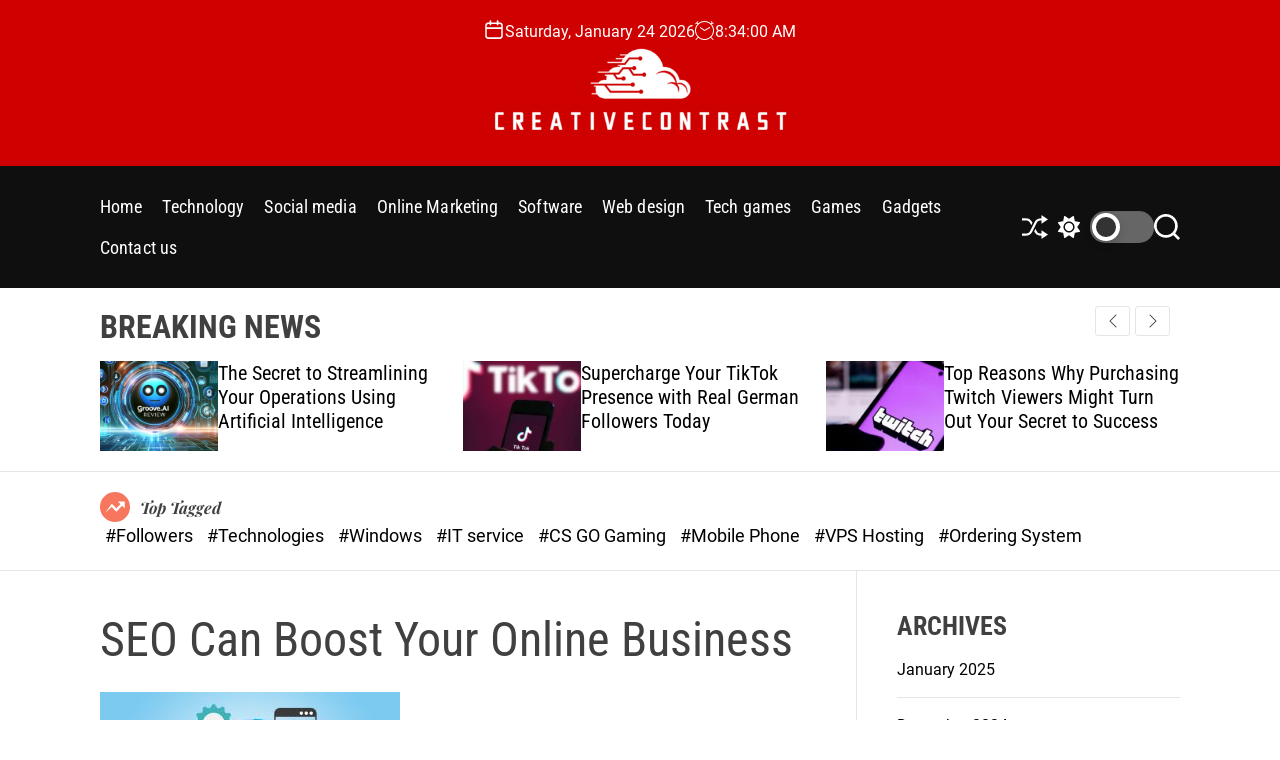

--- FILE ---
content_type: text/html; charset=UTF-8
request_url: https://www.creativecontrast.com/seo-can-boost-your-online-business
body_size: 87855
content:
<!doctype html>
<html lang="en-US" >
<head>
    <meta charset="UTF-8">
    <meta name="viewport" content="width=device-width, initial-scale=1">
    <link rel="profile" href="https://gmpg.org/xfn/11">

    <title>SEO Can Boost Your Online Business &#8211; Creativecontrast</title>
<meta name='robots' content='max-image-preview:large' />
	<style>img:is([sizes="auto" i], [sizes^="auto," i]) { contain-intrinsic-size: 3000px 1500px }</style>
	<link rel="alternate" type="application/rss+xml" title="Creativecontrast &raquo; Feed" href="https://www.creativecontrast.com/feed" />
<script>
window._wpemojiSettings = {"baseUrl":"https:\/\/s.w.org\/images\/core\/emoji\/16.0.1\/72x72\/","ext":".png","svgUrl":"https:\/\/s.w.org\/images\/core\/emoji\/16.0.1\/svg\/","svgExt":".svg","source":{"concatemoji":"https:\/\/www.creativecontrast.com\/wp-includes\/js\/wp-emoji-release.min.js?ver=6.8.3"}};
/*! This file is auto-generated */
!function(s,n){var o,i,e;function c(e){try{var t={supportTests:e,timestamp:(new Date).valueOf()};sessionStorage.setItem(o,JSON.stringify(t))}catch(e){}}function p(e,t,n){e.clearRect(0,0,e.canvas.width,e.canvas.height),e.fillText(t,0,0);var t=new Uint32Array(e.getImageData(0,0,e.canvas.width,e.canvas.height).data),a=(e.clearRect(0,0,e.canvas.width,e.canvas.height),e.fillText(n,0,0),new Uint32Array(e.getImageData(0,0,e.canvas.width,e.canvas.height).data));return t.every(function(e,t){return e===a[t]})}function u(e,t){e.clearRect(0,0,e.canvas.width,e.canvas.height),e.fillText(t,0,0);for(var n=e.getImageData(16,16,1,1),a=0;a<n.data.length;a++)if(0!==n.data[a])return!1;return!0}function f(e,t,n,a){switch(t){case"flag":return n(e,"\ud83c\udff3\ufe0f\u200d\u26a7\ufe0f","\ud83c\udff3\ufe0f\u200b\u26a7\ufe0f")?!1:!n(e,"\ud83c\udde8\ud83c\uddf6","\ud83c\udde8\u200b\ud83c\uddf6")&&!n(e,"\ud83c\udff4\udb40\udc67\udb40\udc62\udb40\udc65\udb40\udc6e\udb40\udc67\udb40\udc7f","\ud83c\udff4\u200b\udb40\udc67\u200b\udb40\udc62\u200b\udb40\udc65\u200b\udb40\udc6e\u200b\udb40\udc67\u200b\udb40\udc7f");case"emoji":return!a(e,"\ud83e\udedf")}return!1}function g(e,t,n,a){var r="undefined"!=typeof WorkerGlobalScope&&self instanceof WorkerGlobalScope?new OffscreenCanvas(300,150):s.createElement("canvas"),o=r.getContext("2d",{willReadFrequently:!0}),i=(o.textBaseline="top",o.font="600 32px Arial",{});return e.forEach(function(e){i[e]=t(o,e,n,a)}),i}function t(e){var t=s.createElement("script");t.src=e,t.defer=!0,s.head.appendChild(t)}"undefined"!=typeof Promise&&(o="wpEmojiSettingsSupports",i=["flag","emoji"],n.supports={everything:!0,everythingExceptFlag:!0},e=new Promise(function(e){s.addEventListener("DOMContentLoaded",e,{once:!0})}),new Promise(function(t){var n=function(){try{var e=JSON.parse(sessionStorage.getItem(o));if("object"==typeof e&&"number"==typeof e.timestamp&&(new Date).valueOf()<e.timestamp+604800&&"object"==typeof e.supportTests)return e.supportTests}catch(e){}return null}();if(!n){if("undefined"!=typeof Worker&&"undefined"!=typeof OffscreenCanvas&&"undefined"!=typeof URL&&URL.createObjectURL&&"undefined"!=typeof Blob)try{var e="postMessage("+g.toString()+"("+[JSON.stringify(i),f.toString(),p.toString(),u.toString()].join(",")+"));",a=new Blob([e],{type:"text/javascript"}),r=new Worker(URL.createObjectURL(a),{name:"wpTestEmojiSupports"});return void(r.onmessage=function(e){c(n=e.data),r.terminate(),t(n)})}catch(e){}c(n=g(i,f,p,u))}t(n)}).then(function(e){for(var t in e)n.supports[t]=e[t],n.supports.everything=n.supports.everything&&n.supports[t],"flag"!==t&&(n.supports.everythingExceptFlag=n.supports.everythingExceptFlag&&n.supports[t]);n.supports.everythingExceptFlag=n.supports.everythingExceptFlag&&!n.supports.flag,n.DOMReady=!1,n.readyCallback=function(){n.DOMReady=!0}}).then(function(){return e}).then(function(){var e;n.supports.everything||(n.readyCallback(),(e=n.source||{}).concatemoji?t(e.concatemoji):e.wpemoji&&e.twemoji&&(t(e.twemoji),t(e.wpemoji)))}))}((window,document),window._wpemojiSettings);
</script>
<style id='wp-emoji-styles-inline-css'>

	img.wp-smiley, img.emoji {
		display: inline !important;
		border: none !important;
		box-shadow: none !important;
		height: 1em !important;
		width: 1em !important;
		margin: 0 0.07em !important;
		vertical-align: -0.1em !important;
		background: none !important;
		padding: 0 !important;
	}
</style>
<link rel='stylesheet' id='wp-block-library-css' href='https://www.creativecontrast.com/wp-includes/css/dist/block-library/style.min.css?ver=6.8.3' media='all' />
<style id='wp-block-library-theme-inline-css'>
.wp-block-audio :where(figcaption){color:#555;font-size:13px;text-align:center}.is-dark-theme .wp-block-audio :where(figcaption){color:#ffffffa6}.wp-block-audio{margin:0 0 1em}.wp-block-code{border:1px solid #ccc;border-radius:4px;font-family:Menlo,Consolas,monaco,monospace;padding:.8em 1em}.wp-block-embed :where(figcaption){color:#555;font-size:13px;text-align:center}.is-dark-theme .wp-block-embed :where(figcaption){color:#ffffffa6}.wp-block-embed{margin:0 0 1em}.blocks-gallery-caption{color:#555;font-size:13px;text-align:center}.is-dark-theme .blocks-gallery-caption{color:#ffffffa6}:root :where(.wp-block-image figcaption){color:#555;font-size:13px;text-align:center}.is-dark-theme :root :where(.wp-block-image figcaption){color:#ffffffa6}.wp-block-image{margin:0 0 1em}.wp-block-pullquote{border-bottom:4px solid;border-top:4px solid;color:currentColor;margin-bottom:1.75em}.wp-block-pullquote cite,.wp-block-pullquote footer,.wp-block-pullquote__citation{color:currentColor;font-size:.8125em;font-style:normal;text-transform:uppercase}.wp-block-quote{border-left:.25em solid;margin:0 0 1.75em;padding-left:1em}.wp-block-quote cite,.wp-block-quote footer{color:currentColor;font-size:.8125em;font-style:normal;position:relative}.wp-block-quote:where(.has-text-align-right){border-left:none;border-right:.25em solid;padding-left:0;padding-right:1em}.wp-block-quote:where(.has-text-align-center){border:none;padding-left:0}.wp-block-quote.is-large,.wp-block-quote.is-style-large,.wp-block-quote:where(.is-style-plain){border:none}.wp-block-search .wp-block-search__label{font-weight:700}.wp-block-search__button{border:1px solid #ccc;padding:.375em .625em}:where(.wp-block-group.has-background){padding:1.25em 2.375em}.wp-block-separator.has-css-opacity{opacity:.4}.wp-block-separator{border:none;border-bottom:2px solid;margin-left:auto;margin-right:auto}.wp-block-separator.has-alpha-channel-opacity{opacity:1}.wp-block-separator:not(.is-style-wide):not(.is-style-dots){width:100px}.wp-block-separator.has-background:not(.is-style-dots){border-bottom:none;height:1px}.wp-block-separator.has-background:not(.is-style-wide):not(.is-style-dots){height:2px}.wp-block-table{margin:0 0 1em}.wp-block-table td,.wp-block-table th{word-break:normal}.wp-block-table :where(figcaption){color:#555;font-size:13px;text-align:center}.is-dark-theme .wp-block-table :where(figcaption){color:#ffffffa6}.wp-block-video :where(figcaption){color:#555;font-size:13px;text-align:center}.is-dark-theme .wp-block-video :where(figcaption){color:#ffffffa6}.wp-block-video{margin:0 0 1em}:root :where(.wp-block-template-part.has-background){margin-bottom:0;margin-top:0;padding:1.25em 2.375em}
</style>
<style id='classic-theme-styles-inline-css'>
/*! This file is auto-generated */
.wp-block-button__link{color:#fff;background-color:#32373c;border-radius:9999px;box-shadow:none;text-decoration:none;padding:calc(.667em + 2px) calc(1.333em + 2px);font-size:1.125em}.wp-block-file__button{background:#32373c;color:#fff;text-decoration:none}
</style>
<style id='global-styles-inline-css'>
:root{--wp--preset--aspect-ratio--square: 1;--wp--preset--aspect-ratio--4-3: 4/3;--wp--preset--aspect-ratio--3-4: 3/4;--wp--preset--aspect-ratio--3-2: 3/2;--wp--preset--aspect-ratio--2-3: 2/3;--wp--preset--aspect-ratio--16-9: 16/9;--wp--preset--aspect-ratio--9-16: 9/16;--wp--preset--color--black: #000000;--wp--preset--color--cyan-bluish-gray: #abb8c3;--wp--preset--color--white: #ffffff;--wp--preset--color--pale-pink: #f78da7;--wp--preset--color--vivid-red: #cf2e2e;--wp--preset--color--luminous-vivid-orange: #ff6900;--wp--preset--color--luminous-vivid-amber: #fcb900;--wp--preset--color--light-green-cyan: #7bdcb5;--wp--preset--color--vivid-green-cyan: #00d084;--wp--preset--color--pale-cyan-blue: #8ed1fc;--wp--preset--color--vivid-cyan-blue: #0693e3;--wp--preset--color--vivid-purple: #9b51e0;--wp--preset--gradient--vivid-cyan-blue-to-vivid-purple: linear-gradient(135deg,rgba(6,147,227,1) 0%,rgb(155,81,224) 100%);--wp--preset--gradient--light-green-cyan-to-vivid-green-cyan: linear-gradient(135deg,rgb(122,220,180) 0%,rgb(0,208,130) 100%);--wp--preset--gradient--luminous-vivid-amber-to-luminous-vivid-orange: linear-gradient(135deg,rgba(252,185,0,1) 0%,rgba(255,105,0,1) 100%);--wp--preset--gradient--luminous-vivid-orange-to-vivid-red: linear-gradient(135deg,rgba(255,105,0,1) 0%,rgb(207,46,46) 100%);--wp--preset--gradient--very-light-gray-to-cyan-bluish-gray: linear-gradient(135deg,rgb(238,238,238) 0%,rgb(169,184,195) 100%);--wp--preset--gradient--cool-to-warm-spectrum: linear-gradient(135deg,rgb(74,234,220) 0%,rgb(151,120,209) 20%,rgb(207,42,186) 40%,rgb(238,44,130) 60%,rgb(251,105,98) 80%,rgb(254,248,76) 100%);--wp--preset--gradient--blush-light-purple: linear-gradient(135deg,rgb(255,206,236) 0%,rgb(152,150,240) 100%);--wp--preset--gradient--blush-bordeaux: linear-gradient(135deg,rgb(254,205,165) 0%,rgb(254,45,45) 50%,rgb(107,0,62) 100%);--wp--preset--gradient--luminous-dusk: linear-gradient(135deg,rgb(255,203,112) 0%,rgb(199,81,192) 50%,rgb(65,88,208) 100%);--wp--preset--gradient--pale-ocean: linear-gradient(135deg,rgb(255,245,203) 0%,rgb(182,227,212) 50%,rgb(51,167,181) 100%);--wp--preset--gradient--electric-grass: linear-gradient(135deg,rgb(202,248,128) 0%,rgb(113,206,126) 100%);--wp--preset--gradient--midnight: linear-gradient(135deg,rgb(2,3,129) 0%,rgb(40,116,252) 100%);--wp--preset--font-size--small: 13px;--wp--preset--font-size--medium: 20px;--wp--preset--font-size--large: 36px;--wp--preset--font-size--x-large: 42px;--wp--preset--spacing--20: 0.44rem;--wp--preset--spacing--30: 0.67rem;--wp--preset--spacing--40: 1rem;--wp--preset--spacing--50: 1.5rem;--wp--preset--spacing--60: 2.25rem;--wp--preset--spacing--70: 3.38rem;--wp--preset--spacing--80: 5.06rem;--wp--preset--shadow--natural: 6px 6px 9px rgba(0, 0, 0, 0.2);--wp--preset--shadow--deep: 12px 12px 50px rgba(0, 0, 0, 0.4);--wp--preset--shadow--sharp: 6px 6px 0px rgba(0, 0, 0, 0.2);--wp--preset--shadow--outlined: 6px 6px 0px -3px rgba(255, 255, 255, 1), 6px 6px rgba(0, 0, 0, 1);--wp--preset--shadow--crisp: 6px 6px 0px rgba(0, 0, 0, 1);}:where(.is-layout-flex){gap: 0.5em;}:where(.is-layout-grid){gap: 0.5em;}body .is-layout-flex{display: flex;}.is-layout-flex{flex-wrap: wrap;align-items: center;}.is-layout-flex > :is(*, div){margin: 0;}body .is-layout-grid{display: grid;}.is-layout-grid > :is(*, div){margin: 0;}:where(.wp-block-columns.is-layout-flex){gap: 2em;}:where(.wp-block-columns.is-layout-grid){gap: 2em;}:where(.wp-block-post-template.is-layout-flex){gap: 1.25em;}:where(.wp-block-post-template.is-layout-grid){gap: 1.25em;}.has-black-color{color: var(--wp--preset--color--black) !important;}.has-cyan-bluish-gray-color{color: var(--wp--preset--color--cyan-bluish-gray) !important;}.has-white-color{color: var(--wp--preset--color--white) !important;}.has-pale-pink-color{color: var(--wp--preset--color--pale-pink) !important;}.has-vivid-red-color{color: var(--wp--preset--color--vivid-red) !important;}.has-luminous-vivid-orange-color{color: var(--wp--preset--color--luminous-vivid-orange) !important;}.has-luminous-vivid-amber-color{color: var(--wp--preset--color--luminous-vivid-amber) !important;}.has-light-green-cyan-color{color: var(--wp--preset--color--light-green-cyan) !important;}.has-vivid-green-cyan-color{color: var(--wp--preset--color--vivid-green-cyan) !important;}.has-pale-cyan-blue-color{color: var(--wp--preset--color--pale-cyan-blue) !important;}.has-vivid-cyan-blue-color{color: var(--wp--preset--color--vivid-cyan-blue) !important;}.has-vivid-purple-color{color: var(--wp--preset--color--vivid-purple) !important;}.has-black-background-color{background-color: var(--wp--preset--color--black) !important;}.has-cyan-bluish-gray-background-color{background-color: var(--wp--preset--color--cyan-bluish-gray) !important;}.has-white-background-color{background-color: var(--wp--preset--color--white) !important;}.has-pale-pink-background-color{background-color: var(--wp--preset--color--pale-pink) !important;}.has-vivid-red-background-color{background-color: var(--wp--preset--color--vivid-red) !important;}.has-luminous-vivid-orange-background-color{background-color: var(--wp--preset--color--luminous-vivid-orange) !important;}.has-luminous-vivid-amber-background-color{background-color: var(--wp--preset--color--luminous-vivid-amber) !important;}.has-light-green-cyan-background-color{background-color: var(--wp--preset--color--light-green-cyan) !important;}.has-vivid-green-cyan-background-color{background-color: var(--wp--preset--color--vivid-green-cyan) !important;}.has-pale-cyan-blue-background-color{background-color: var(--wp--preset--color--pale-cyan-blue) !important;}.has-vivid-cyan-blue-background-color{background-color: var(--wp--preset--color--vivid-cyan-blue) !important;}.has-vivid-purple-background-color{background-color: var(--wp--preset--color--vivid-purple) !important;}.has-black-border-color{border-color: var(--wp--preset--color--black) !important;}.has-cyan-bluish-gray-border-color{border-color: var(--wp--preset--color--cyan-bluish-gray) !important;}.has-white-border-color{border-color: var(--wp--preset--color--white) !important;}.has-pale-pink-border-color{border-color: var(--wp--preset--color--pale-pink) !important;}.has-vivid-red-border-color{border-color: var(--wp--preset--color--vivid-red) !important;}.has-luminous-vivid-orange-border-color{border-color: var(--wp--preset--color--luminous-vivid-orange) !important;}.has-luminous-vivid-amber-border-color{border-color: var(--wp--preset--color--luminous-vivid-amber) !important;}.has-light-green-cyan-border-color{border-color: var(--wp--preset--color--light-green-cyan) !important;}.has-vivid-green-cyan-border-color{border-color: var(--wp--preset--color--vivid-green-cyan) !important;}.has-pale-cyan-blue-border-color{border-color: var(--wp--preset--color--pale-cyan-blue) !important;}.has-vivid-cyan-blue-border-color{border-color: var(--wp--preset--color--vivid-cyan-blue) !important;}.has-vivid-purple-border-color{border-color: var(--wp--preset--color--vivid-purple) !important;}.has-vivid-cyan-blue-to-vivid-purple-gradient-background{background: var(--wp--preset--gradient--vivid-cyan-blue-to-vivid-purple) !important;}.has-light-green-cyan-to-vivid-green-cyan-gradient-background{background: var(--wp--preset--gradient--light-green-cyan-to-vivid-green-cyan) !important;}.has-luminous-vivid-amber-to-luminous-vivid-orange-gradient-background{background: var(--wp--preset--gradient--luminous-vivid-amber-to-luminous-vivid-orange) !important;}.has-luminous-vivid-orange-to-vivid-red-gradient-background{background: var(--wp--preset--gradient--luminous-vivid-orange-to-vivid-red) !important;}.has-very-light-gray-to-cyan-bluish-gray-gradient-background{background: var(--wp--preset--gradient--very-light-gray-to-cyan-bluish-gray) !important;}.has-cool-to-warm-spectrum-gradient-background{background: var(--wp--preset--gradient--cool-to-warm-spectrum) !important;}.has-blush-light-purple-gradient-background{background: var(--wp--preset--gradient--blush-light-purple) !important;}.has-blush-bordeaux-gradient-background{background: var(--wp--preset--gradient--blush-bordeaux) !important;}.has-luminous-dusk-gradient-background{background: var(--wp--preset--gradient--luminous-dusk) !important;}.has-pale-ocean-gradient-background{background: var(--wp--preset--gradient--pale-ocean) !important;}.has-electric-grass-gradient-background{background: var(--wp--preset--gradient--electric-grass) !important;}.has-midnight-gradient-background{background: var(--wp--preset--gradient--midnight) !important;}.has-small-font-size{font-size: var(--wp--preset--font-size--small) !important;}.has-medium-font-size{font-size: var(--wp--preset--font-size--medium) !important;}.has-large-font-size{font-size: var(--wp--preset--font-size--large) !important;}.has-x-large-font-size{font-size: var(--wp--preset--font-size--x-large) !important;}
:where(.wp-block-post-template.is-layout-flex){gap: 1.25em;}:where(.wp-block-post-template.is-layout-grid){gap: 1.25em;}
:where(.wp-block-columns.is-layout-flex){gap: 2em;}:where(.wp-block-columns.is-layout-grid){gap: 2em;}
:root :where(.wp-block-pullquote){font-size: 1.5em;line-height: 1.6;}
</style>
<link rel='stylesheet' id='newsmotive-google-fonts-css' href='https://www.creativecontrast.com/wp-content/fonts/d42313b545075bda47e5531b3b42c226.css?ver=1.0.0' media='all' />
<link rel='stylesheet' id='swiper-style-css' href='https://www.creativecontrast.com/wp-content/themes/newsmotive/assets/css/swiper-bundle.min.css?ver=1.0.0' media='all' />
<link rel='stylesheet' id='newsmotive-style-css' href='https://www.creativecontrast.com/wp-content/themes/newsmotive/style.css?ver=1.0.0' media='all' />
<style id='newsmotive-style-inline-css'>
                
        
        
                                
        
        
</style>
<link rel='stylesheet' id='newsmotive-night-style-css' href='https://www.creativecontrast.com/wp-content/themes/newsmotive/assets/css/dark-mode.css?ver=1.0.0' media='all' />
<style id='newsmotive-night-style-inline-css'>
                                
</style>
<link rel="https://api.w.org/" href="https://www.creativecontrast.com/wp-json/" /><link rel="alternate" title="JSON" type="application/json" href="https://www.creativecontrast.com/wp-json/wp/v2/media/1390" /><link rel="EditURI" type="application/rsd+xml" title="RSD" href="https://www.creativecontrast.com/xmlrpc.php?rsd" />
<meta name="generator" content="WordPress 6.8.3" />
<link rel='shortlink' href='https://www.creativecontrast.com/?p=1390' />
<link rel="alternate" title="oEmbed (JSON)" type="application/json+oembed" href="https://www.creativecontrast.com/wp-json/oembed/1.0/embed?url=https%3A%2F%2Fwww.creativecontrast.com%2Fseo-can-boost-your-online-business" />
<link rel="alternate" title="oEmbed (XML)" type="text/xml+oembed" href="https://www.creativecontrast.com/wp-json/oembed/1.0/embed?url=https%3A%2F%2Fwww.creativecontrast.com%2Fseo-can-boost-your-online-business&#038;format=xml" />
    <script type="text/javascript">
        let storageKey = 'theme-preference';

        let getColorPreference = function () {
            if (localStorage.getItem(storageKey))
                return localStorage.getItem(storageKey)
            else
                return window.matchMedia('(prefers-color-scheme: dark)').matches
                    ? 'dark'
                    : 'light'
        }

        let theme = {
            value: getColorPreference()
        };

        let setPreference = function () {
            localStorage.setItem(storageKey, theme.value);
            reflectPreference();
        }

        let reflectPreference = function () {
            document.firstElementChild.setAttribute("data-theme", theme.value);
            document.querySelector("#theme-toggle-mode-button")?.setAttribute("aria-label", theme.value);
        }

        // set early so no page flashes / CSS is made aware
        reflectPreference();

        window.addEventListener('load', function () {
            reflectPreference();
            let toggleBtn = document.querySelector("#theme-toggle-mode-button");
            if (toggleBtn) {
                toggleBtn.addEventListener("click", function () {
                    theme.value = theme.value === 'light' ? 'dark' : 'light';
                    setPreference();
                });
            }
        });

        // sync with system changes
        window
            .matchMedia('(prefers-color-scheme: dark)')
            .addEventListener('change', ({matches: isDark}) => {
                theme.value = isDark ? 'dark' : 'light';
                setPreference();
            });
    </script>
    <link rel="icon" href="https://www.creativecontrast.com/wp-content/uploads/2024/12/cropped-cropped-Cloud-Tech-Circuit-Logo-BrandCrowd-Logo-Maker-BrandCrowd-12-26-2024_05_37_PM-removebg-preview-32x32.png" sizes="32x32" />
<link rel="icon" href="https://www.creativecontrast.com/wp-content/uploads/2024/12/cropped-cropped-Cloud-Tech-Circuit-Logo-BrandCrowd-Logo-Maker-BrandCrowd-12-26-2024_05_37_PM-removebg-preview-192x192.png" sizes="192x192" />
<link rel="apple-touch-icon" href="https://www.creativecontrast.com/wp-content/uploads/2024/12/cropped-cropped-Cloud-Tech-Circuit-Logo-BrandCrowd-Logo-Maker-BrandCrowd-12-26-2024_05_37_PM-removebg-preview-180x180.png" />
<meta name="msapplication-TileImage" content="https://www.creativecontrast.com/wp-content/uploads/2024/12/cropped-cropped-Cloud-Tech-Circuit-Logo-BrandCrowd-Logo-Maker-BrandCrowd-12-26-2024_05_37_PM-removebg-preview-270x270.png" />
		<style id="wp-custom-css">
			*:focus {
    outline: none !important;
}		</style>
		</head>

<body data-rsssl=1 class="attachment wp-singular attachment-template-default single single-attachment postid-1390 attachmentid-1390 attachment-jpeg wp-custom-logo wp-embed-responsive wp-theme-newsmotive  newsmotive-header_style_1 newsmotive-dark-mode has-sidebar right-sidebar">



<div id="page" class="site">
    <div class="site-content-area">
        <div id="theme-preloader-initialize" class="theme-preloader">

        <div class="theme-preloader-spinner theme-preloader-spinner-2">
            <div class="theme-preloader-throbber"></div>
        </div>


    </div>
    
    
    <div id="newsmotive-progress-bar" class="theme-progress-bar bottom"></div>
    <a class="skip-link screen-reader-text" href="#primary">Skip to content</a>

    
    
<header id="masthead" class="site-header theme-site-header header-has-height-none "  role="banner">
    <div class="site-branding-center">
    <div class="wrapper">
        <div class="header-component-center">
                            <div class="site-header-component header-component-date">
                    <div class="header-component-icon">
                        <svg class="svg-icon" aria-hidden="true" role="img" focusable="false" xmlns="http://www.w3.org/2000/svg" width="20" height="20" viewBox="0 0 20 20"><path fill="currentColor" d="M4.60069444,4.09375 L3.25,4.09375 C2.47334957,4.09375 1.84375,4.72334957 1.84375,5.5 L1.84375,7.26736111 L16.15625,7.26736111 L16.15625,5.5 C16.15625,4.72334957 15.5266504,4.09375 14.75,4.09375 L13.3993056,4.09375 L13.3993056,4.55555556 C13.3993056,5.02154581 13.0215458,5.39930556 12.5555556,5.39930556 C12.0895653,5.39930556 11.7118056,5.02154581 11.7118056,4.55555556 L11.7118056,4.09375 L6.28819444,4.09375 L6.28819444,4.55555556 C6.28819444,5.02154581 5.9104347,5.39930556 5.44444444,5.39930556 C4.97845419,5.39930556 4.60069444,5.02154581 4.60069444,4.55555556 L4.60069444,4.09375 Z M6.28819444,2.40625 L11.7118056,2.40625 L11.7118056,1 C11.7118056,0.534009742 12.0895653,0.15625 12.5555556,0.15625 C13.0215458,0.15625 13.3993056,0.534009742 13.3993056,1 L13.3993056,2.40625 L14.75,2.40625 C16.4586309,2.40625 17.84375,3.79136906 17.84375,5.5 L17.84375,15.875 C17.84375,17.5836309 16.4586309,18.96875 14.75,18.96875 L3.25,18.96875 C1.54136906,18.96875 0.15625,17.5836309 0.15625,15.875 L0.15625,5.5 C0.15625,3.79136906 1.54136906,2.40625 3.25,2.40625 L4.60069444,2.40625 L4.60069444,1 C4.60069444,0.534009742 4.97845419,0.15625 5.44444444,0.15625 C5.9104347,0.15625 6.28819444,0.534009742 6.28819444,1 L6.28819444,2.40625 Z M1.84375,8.95486111 L1.84375,15.875 C1.84375,16.6516504 2.47334957,17.28125 3.25,17.28125 L14.75,17.28125 C15.5266504,17.28125 16.15625,16.6516504 16.15625,15.875 L16.15625,8.95486111 L1.84375,8.95486111 Z" /></svg>                    </div>
                    <div class="theme-display-date">
                        Saturday, January 24 2026                    </div>
                </div>
                                        <div class="site-header-component header-component-time">
                    <div class="header-component-icon">
                        <svg class="svg-icon" aria-hidden="true" role="img" focusable="false" xmlns="http://www.w3.org/2000/svg" width="20" height="20" viewBox="0 0 20 20"><path fill="currentColor" d="M16.32 17.113c1.729-1.782 2.68-4.124 2.68-6.613 0-2.37-0.862-4.608-2.438-6.355l0.688-0.688 0.647 0.646c0.098 0.098 0.226 0.146 0.353 0.146s0.256-0.049 0.353-0.146c0.195-0.195 0.195-0.512 0-0.707l-2-2c-0.195-0.195-0.512-0.195-0.707 0s-0.195 0.512 0 0.707l0.647 0.646-0.688 0.688c-1.747-1.576-3.985-2.438-6.355-2.438s-4.608 0.862-6.355 2.438l-0.688-0.688 0.646-0.646c0.195-0.195 0.195-0.512 0-0.707s-0.512-0.195-0.707 0l-2 2c-0.195 0.195-0.195 0.512 0 0.707 0.098 0.098 0.226 0.146 0.354 0.146s0.256-0.049 0.354-0.146l0.646-0.646 0.688 0.688c-1.576 1.747-2.438 3.985-2.438 6.355 0 2.489 0.951 4.831 2.68 6.613l-2.034 2.034c-0.195 0.195-0.195 0.512 0 0.707 0.098 0.098 0.226 0.147 0.354 0.147s0.256-0.049 0.354-0.147l2.060-2.059c1.705 1.428 3.836 2.206 6.087 2.206s4.382-0.778 6.087-2.206l2.059 2.059c0.098 0.098 0.226 0.147 0.354 0.147s0.256-0.049 0.353-0.147c0.195-0.195 0.195-0.512 0-0.707l-2.034-2.034zM1 10.5c0-4.687 3.813-8.5 8.5-8.5s8.5 3.813 8.5 8.5c0 4.687-3.813 8.5-8.5 8.5s-8.5-3.813-8.5-8.5z"></path><path fill="currentColor" d="M15.129 7.25c-0.138-0.239-0.444-0.321-0.683-0.183l-4.92 2.841-3.835-2.685c-0.226-0.158-0.538-0.103-0.696 0.123s-0.103 0.538 0.123 0.696l4.096 2.868c0.001 0.001 0.002 0.001 0.002 0.002 0.009 0.006 0.018 0.012 0.027 0.017 0.002 0.001 0.004 0.003 0.006 0.004 0.009 0.005 0.018 0.010 0.027 0.015 0.002 0.001 0.004 0.002 0.006 0.003 0.010 0.005 0.020 0.009 0.031 0.014 0.006 0.003 0.013 0.005 0.019 0.007 0.004 0.001 0.008 0.003 0.013 0.005 0.007 0.002 0.014 0.004 0.021 0.006 0.004 0.001 0.008 0.002 0.012 0.003 0.007 0.002 0.014 0.003 0.022 0.005 0.004 0.001 0.008 0.002 0.012 0.002 0.007 0.001 0.014 0.002 0.021 0.003 0.005 0.001 0.010 0.001 0.015 0.002 0.006 0.001 0.012 0.001 0.018 0.002 0.009 0.001 0.018 0.001 0.027 0.001 0.002 0 0.004 0 0.006 0 0 0 0-0 0-0s0 0 0.001 0c0.019 0 0.037-0.001 0.056-0.003 0.001-0 0.002-0 0.003-0 0.018-0.002 0.036-0.005 0.054-0.010 0.002-0 0.003-0.001 0.005-0.001 0.017-0.004 0.034-0.009 0.050-0.015 0.003-0.001 0.006-0.002 0.008-0.003 0.016-0.006 0.031-0.012 0.046-0.020 0.004-0.002 0.007-0.004 0.011-0.006 0.005-0.003 0.011-0.005 0.016-0.008l5.196-3c0.239-0.138 0.321-0.444 0.183-0.683z"></path></svg>                    </div>
                    <div class="theme-display-clock"></div>
                </div>
                    </div>
        <div class="site-branding">
            <div class="site-logo">
            <a href="https://www.creativecontrast.com/" class="custom-logo-link" rel="home"><img width="880" height="282" src="https://www.creativecontrast.com/wp-content/uploads/2024/12/cropped-Cloud-Tech-Circuit-Logo-BrandCrowd-Logo-Maker-BrandCrowd-12-26-2024_05_37_PM-removebg-preview.png" class="custom-logo" alt="Creativecontrast" decoding="async" fetchpriority="high" srcset="https://www.creativecontrast.com/wp-content/uploads/2024/12/cropped-Cloud-Tech-Circuit-Logo-BrandCrowd-Logo-Maker-BrandCrowd-12-26-2024_05_37_PM-removebg-preview.png 880w, https://www.creativecontrast.com/wp-content/uploads/2024/12/cropped-Cloud-Tech-Circuit-Logo-BrandCrowd-Logo-Maker-BrandCrowd-12-26-2024_05_37_PM-removebg-preview-300x96.png 300w, https://www.creativecontrast.com/wp-content/uploads/2024/12/cropped-Cloud-Tech-Circuit-Logo-BrandCrowd-Logo-Maker-BrandCrowd-12-26-2024_05_37_PM-removebg-preview-768x246.png 768w" sizes="(max-width: 880px) 100vw, 880px" /></a>        </div>
                <div class="screen-reader-text">
            <a href="https://www.creativecontrast.com/" rel="home">Creativecontrast</a>
        </div>
        </div><!-- .site-branding -->    </div>
</div>


<div class="masthead-main-navigation has-sticky-header">
    <div class="wrapper">
        <div class="site-header-wrapper">
            <div class="site-header-left">
                <div id="site-navigation" class="main-navigation theme-primary-menu">
                                            <nav class="primary-menu-wrapper"
                             aria-label="Primary">
                            <ul class="primary-menu reset-list-style">
                                <li id="menu-item-2278" class="menu-item menu-item-type-custom menu-item-object-custom menu-item-home menu-item-2278"><a href="https://www.creativecontrast.com/">Home</a></li>
<li id="menu-item-2258" class="menu-item menu-item-type-taxonomy menu-item-object-category menu-item-2258"><a href="https://www.creativecontrast.com/category/technology">Technology</a></li>
<li id="menu-item-2259" class="menu-item menu-item-type-taxonomy menu-item-object-category menu-item-2259"><a href="https://www.creativecontrast.com/category/social-media">Social media</a></li>
<li id="menu-item-2260" class="menu-item menu-item-type-taxonomy menu-item-object-category menu-item-2260"><a href="https://www.creativecontrast.com/category/online-marketing">Online Marketing</a></li>
<li id="menu-item-2273" class="menu-item menu-item-type-taxonomy menu-item-object-category menu-item-2273"><a href="https://www.creativecontrast.com/category/software">Software</a></li>
<li id="menu-item-2274" class="menu-item menu-item-type-taxonomy menu-item-object-category menu-item-2274"><a href="https://www.creativecontrast.com/category/web-design">Web design</a></li>
<li id="menu-item-2275" class="menu-item menu-item-type-taxonomy menu-item-object-category menu-item-2275"><a href="https://www.creativecontrast.com/category/tech-games">Tech games</a></li>
<li id="menu-item-2276" class="menu-item menu-item-type-taxonomy menu-item-object-category menu-item-2276"><a href="https://www.creativecontrast.com/category/games">Games</a></li>
<li id="menu-item-2277" class="menu-item menu-item-type-taxonomy menu-item-object-category menu-item-2277"><a href="https://www.creativecontrast.com/category/gadgets">Gadgets</a></li>
<li id="menu-item-331" class="menu-item menu-item-type-post_type menu-item-object-page menu-item-331"><a href="https://www.creativecontrast.com/contact-us">Contact us</a></li>
                            </ul>
                        </nav><!-- .primary-menu-wrapper -->
                                        </div><!-- .main-navigation -->
            </div>

            <div class="site-header-right">

                <button id="theme-toggle-offcanvas-button" class="hide-on-desktop theme-button theme-button-transparent theme-button-offcanvas" aria-expanded="false" aria-controls="theme-offcanvas-navigation">
                    <span class="screen-reader-text">Menu</span>
                    <span class="toggle-icon"><svg class="svg-icon" aria-hidden="true" role="img" focusable="false" xmlns="http://www.w3.org/2000/svg" width="20" height="20" viewBox="0 0 20 20"><path fill="currentColor" d="M1 3v2h18V3zm0 8h18V9H1zm0 6h18v-2H1z" /></svg></span>
                </button>

                
                                        <a href="https://www.creativecontrast.com/researchers-modeling-sensors-for-better-configurations.html"
                           class="theme-button theme-button-transparent theme-button-shuffle">
                            <span class="screen-reader-text">Shuffle</span>
                            <svg class="svg-icon" aria-hidden="true" role="img" focusable="false" xmlns="http://www.w3.org/2000/svg" width="24" height="24" viewBox="0 0 24 24"><path fill="currentColor" d="M18 9v-3c-1 0-3.308-.188-4.506 2.216l-4.218 8.461c-1.015 2.036-3.094 3.323-5.37 3.323h-3.906v-2h3.906c1.517 0 2.903-.858 3.58-2.216l4.218-8.461c1.356-2.721 3.674-3.323 6.296-3.323v-3l6 4-6 4zm-9.463 1.324l1.117-2.242c-1.235-2.479-2.899-4.082-5.748-4.082h-3.906v2h3.906c2.872 0 3.644 2.343 4.631 4.324zm15.463 8.676l-6-4v3c-3.78 0-4.019-1.238-5.556-4.322l-1.118 2.241c1.021 2.049 2.1 4.081 6.674 4.081v3l6-4z" /></svg>                        </a>
                        
                                    <button id="theme-toggle-mode-button" class="theme-button theme-button-transparent theme-button-colormode" title="Toggle light/dark mode" aria-label="auto" aria-live="polite">
                        <span class="screen-reader-text">Switch color mode</span>
                        <span id="colormode-switch-area">
                            <span class="mode-icon-change"></span>
                            <span id="mode-icon-switch"></span>
                        </span>
                    </button>
                
                <button id="theme-toggle-search-button" class="theme-button theme-button-transparent theme-button-search" aria-expanded="false" aria-controls="theme-header-search">
                    <span class="screen-reader-text">Search</span>
                    <svg class="svg-icon" aria-hidden="true" role="img" focusable="false" xmlns="http://www.w3.org/2000/svg" width="23" height="23" viewBox="0 0 23 23"><path fill="currentColor" d="M38.710696,48.0601792 L43,52.3494831 L41.3494831,54 L37.0601792,49.710696 C35.2632422,51.1481185 32.9839107,52.0076499 30.5038249,52.0076499 C24.7027226,52.0076499 20,47.3049272 20,41.5038249 C20,35.7027226 24.7027226,31 30.5038249,31 C36.3049272,31 41.0076499,35.7027226 41.0076499,41.5038249 C41.0076499,43.9839107 40.1481185,46.2632422 38.710696,48.0601792 Z M36.3875844,47.1716785 C37.8030221,45.7026647 38.6734666,43.7048964 38.6734666,41.5038249 C38.6734666,36.9918565 35.0157934,33.3341833 30.5038249,33.3341833 C25.9918565,33.3341833 22.3341833,36.9918565 22.3341833,41.5038249 C22.3341833,46.0157934 25.9918565,49.6734666 30.5038249,49.6734666 C32.7048964,49.6734666 34.7026647,48.8030221 36.1716785,47.3875844 C36.2023931,47.347638 36.2360451,47.3092237 36.2726343,47.2726343 C36.3092237,47.2360451 36.347638,47.2023931 36.3875844,47.1716785 Z" transform="translate(-20 -31)" /></svg>                </button>
            </div>
        </div>
    </div>

</div></header><!-- #masthead -->

    <section class="site-section site-ticker-section">
                    <div class="wrapper">
                <header class="section-header site-section-header">
                    <h2 class="site-section-title">
                        Breaking News                    </h2>
                </header>
            </div>
                <div class="wrapper">
            <div class="site-newsticker">
                <div class="site-breaking-news swiper">
                    <div class="swiper-wrapper">
                                                    <div class="swiper-slide breaking-news-slide">
                                <article id="post-2263" class="theme-article-post theme-list-post post-2263 post type-post status-publish format-standard has-post-thumbnail hentry category-technology">
                                                                            <div class="entry-image">
                                            <figure class="featured-media featured-media-thumbnail">
                                                <a href="https://www.creativecontrast.com/the-secret-to-streamlining-your-operations-using-artificial-intelligence.html" class="featured-media-link">
                                                    <img width="150" height="150" src="https://www.creativecontrast.com/wp-content/uploads/2025/01/30-150x150.png" class="attachment-thumbnail size-thumbnail wp-post-image" alt="The Secret to Streamlining Your Operations Using Artificial Intelligence" decoding="async" />                                                </a>

                                            </figure>
                                        </div>
                                                                        <div class="entry-details">
                                        <h3 class="entry-title entry-title-small"><a href="https://www.creativecontrast.com/the-secret-to-streamlining-your-operations-using-artificial-intelligence.html" rel="bookmark">The Secret to Streamlining Your Operations Using Artificial Intelligence</a></h3>                                    </div>
                                </article>
                            </div>
                                                    <div class="swiper-slide breaking-news-slide">
                                <article id="post-2245" class="theme-article-post theme-list-post post-2245 post type-post status-publish format-standard has-post-thumbnail hentry category-technology tag-followers">
                                                                            <div class="entry-image">
                                            <figure class="featured-media featured-media-thumbnail">
                                                <a href="https://www.creativecontrast.com/supercharge-your-tiktok-presence-with-real-german-followers-today.html" class="featured-media-link">
                                                    <img width="150" height="150" src="https://www.creativecontrast.com/wp-content/uploads/2024/12/4-150x150.webp" class="attachment-thumbnail size-thumbnail wp-post-image" alt="Supercharge Your TikTok Presence with Real German Followers Today" decoding="async" />                                                </a>

                                            </figure>
                                        </div>
                                                                        <div class="entry-details">
                                        <h3 class="entry-title entry-title-small"><a href="https://www.creativecontrast.com/supercharge-your-tiktok-presence-with-real-german-followers-today.html" rel="bookmark">Supercharge Your TikTok Presence with Real German Followers Today</a></h3>                                    </div>
                                </article>
                            </div>
                                                    <div class="swiper-slide breaking-news-slide">
                                <article id="post-2242" class="theme-article-post theme-list-post post-2242 post type-post status-publish format-standard has-post-thumbnail hentry category-technology">
                                                                            <div class="entry-image">
                                            <figure class="featured-media featured-media-thumbnail">
                                                <a href="https://www.creativecontrast.com/top-reasons-why-purchasing-twitch-viewers-might-turn-out-your-secret-to-success.html" class="featured-media-link">
                                                    <img width="150" height="150" src="https://www.creativecontrast.com/wp-content/uploads/2024/12/5d6ff5b48cf93bfbc76cd1b835d96f8f-1-150x150.webp" class="attachment-thumbnail size-thumbnail wp-post-image" alt="Top Reasons Why Purchasing Twitch Viewers Might Turn Out Your Secret to Success" decoding="async" />                                                </a>

                                            </figure>
                                        </div>
                                                                        <div class="entry-details">
                                        <h3 class="entry-title entry-title-small"><a href="https://www.creativecontrast.com/top-reasons-why-purchasing-twitch-viewers-might-turn-out-your-secret-to-success.html" rel="bookmark">Top Reasons Why Purchasing Twitch Viewers Might Turn Out Your Secret to Success</a></h3>                                    </div>
                                </article>
                            </div>
                                                    <div class="swiper-slide breaking-news-slide">
                                <article id="post-2236" class="theme-article-post theme-list-post post-2236 post type-post status-publish format-standard hentry category-technology tag-technologies">
                                                                        <div class="entry-details">
                                        <h3 class="entry-title entry-title-small"><a href="https://www.creativecontrast.com/how-to-safeguard-your-advertising-efforts-with-ads-cloaking.html" rel="bookmark">How to Safeguard Your Advertising Efforts with Ads Cloaking</a></h3>                                    </div>
                                </article>
                            </div>
                                                    <div class="swiper-slide breaking-news-slide">
                                <article id="post-2228" class="theme-article-post theme-list-post post-2228 post type-post status-publish format-standard has-post-thumbnail hentry category-software">
                                                                            <div class="entry-image">
                                            <figure class="featured-media featured-media-thumbnail">
                                                <a href="https://www.creativecontrast.com/the-role-of-c-encrypted-pointers-in-modern-application-security.html" class="featured-media-link">
                                                    <img width="150" height="150" src="https://www.creativecontrast.com/wp-content/uploads/2024/09/female-5547206_1920-1-e1653039604986-150x150.jpg" class="attachment-thumbnail size-thumbnail wp-post-image" alt="The Role of C++ Encrypted Pointers in Modern Application Security" decoding="async" />                                                </a>

                                            </figure>
                                        </div>
                                                                        <div class="entry-details">
                                        <h3 class="entry-title entry-title-small"><a href="https://www.creativecontrast.com/the-role-of-c-encrypted-pointers-in-modern-application-security.html" rel="bookmark">The Role of C++ Encrypted Pointers in Modern Application Security</a></h3>                                    </div>
                                </article>
                            </div>
                                                    <div class="swiper-slide breaking-news-slide">
                                <article id="post-2224" class="theme-article-post theme-list-post post-2224 post type-post status-publish format-standard has-post-thumbnail hentry category-technology tag-windows">
                                                                            <div class="entry-image">
                                            <figure class="featured-media featured-media-thumbnail">
                                                <a href="https://www.creativecontrast.com/the-most-complete-guide-for-correcting-common-windows-pc-problems.html" class="featured-media-link">
                                                    <img width="150" height="150" src="https://www.creativecontrast.com/wp-content/uploads/2024/08/10-150x150.jpeg" class="attachment-thumbnail size-thumbnail wp-post-image" alt="The Most Complete Guide for Correcting Common Windows PC Problems" decoding="async" />                                                </a>

                                            </figure>
                                        </div>
                                                                        <div class="entry-details">
                                        <h3 class="entry-title entry-title-small"><a href="https://www.creativecontrast.com/the-most-complete-guide-for-correcting-common-windows-pc-problems.html" rel="bookmark">The Most Complete Guide for Correcting Common Windows PC Problems</a></h3>                                    </div>
                                </article>
                            </div>
                                                    <div class="swiper-slide breaking-news-slide">
                                <article id="post-2215" class="theme-article-post theme-list-post post-2215 post type-post status-publish format-standard has-post-thumbnail hentry category-technology">
                                                                            <div class="entry-image">
                                            <figure class="featured-media featured-media-thumbnail">
                                                <a href="https://www.creativecontrast.com/twitter-account-purchase-a-strategic-move-for-social-media-success.html" class="featured-media-link">
                                                    <img width="150" height="150" src="https://www.creativecontrast.com/wp-content/uploads/2024/06/f0b17610-a3db-11ec-bef2-b9f91328061d-150x150.jpg" class="attachment-thumbnail size-thumbnail wp-post-image" alt="Twitter Account Purchase: A Strategic Move for Social Media Success" decoding="async" />                                                </a>

                                            </figure>
                                        </div>
                                                                        <div class="entry-details">
                                        <h3 class="entry-title entry-title-small"><a href="https://www.creativecontrast.com/twitter-account-purchase-a-strategic-move-for-social-media-success.html" rel="bookmark">Twitter Account Purchase: A Strategic Move for Social Media Success</a></h3>                                    </div>
                                </article>
                            </div>
                                            </div>
                </div>
                <div class="swiper-secondary-controls ticker-button-next">
                    <svg class="svg-icon" aria-hidden="true" role="img" focusable="false" xmlns="http://www.w3.org/2000/svg" width="16" height="16" viewBox="0 0 16 16"><path fill="currentColor" d="M4.646 1.646a.5.5 0 0 1 .708 0l6 6a.5.5 0 0 1 0 .708l-6 6a.5.5 0 0 1-.708-.708L10.293 8 4.646 2.354a.5.5 0 0 1 0-.708z"></path></svg>                </div>
                <div class="swiper-secondary-controls ticker-button-prev">
                    <svg class="svg-icon" aria-hidden="true" role="img" focusable="false" xmlns="http://www.w3.org/2000/svg" width="16" height="16" viewBox="0 0 16 16"><path fill="currentColor" d="M11.354 1.646a.5.5 0 0 1 0 .708L5.707 8l5.647 5.646a.5.5 0 0 1-.708.708l-6-6a.5.5 0 0 1 0-.708l6-6a.5.5 0 0 1 .708 0z" /></path></svg>                </div>
            </div>
        </div>
    </section>
        <section class="site-section trending-tags-section">
        <div class="wrapper">
            <div class="trending-tags-wrapper">
                <div class="trending-tags-icon">
                    <svg class="svg-icon" aria-hidden="true" role="img" focusable="false" xmlns="http://www.w3.org/2000/svg" width="22" height="22" viewBox="0 0 22 22"><path fill="currentColor" d="M 15.09375 6.824219 L 16.414062 8.140625 L 14.40625 10.257812 L 12.398438 12.371094 L 10.117188 10.097656 C 8.863281 8.84375 7.820312 7.820312 7.800781 7.820312 C 7.769531 7.824219 1.898438 15.757812 1.472656 16.371094 C 1.429688 16.4375 1.507812 16.386719 1.65625 16.257812 C 1.796875 16.140625 3.234375 14.902344 4.855469 13.515625 L 7.800781 10.992188 L 7.972656 11.183594 C 8.066406 11.289062 9.101562 12.375 10.269531 13.601562 L 12.398438 15.820312 L 12.527344 15.671875 C 12.59375 15.589844 13.863281 14.222656 15.339844 12.636719 L 18.019531 9.75 L 19.324219 11.050781 L 20.625 12.351562 L 20.625 5.5 L 13.773438 5.5 Z M 15.09375 6.824219 " /></svg>                </div>
                                    <div class="trending-tags-title">
                        <header class="section-header site-section-header">
                            <h2 class="site-section-title alt-font"> Top Tagged</h2>
                        </header>
                    </div>
                                <div class="trending-tags-panel">
                                                <a href="https://www.creativecontrast.com/tag/followers" class="trending-tags-link">
                                    #Followers                            </a>
                                                        <a href="https://www.creativecontrast.com/tag/technologies" class="trending-tags-link">
                                    #Technologies                            </a>
                                                        <a href="https://www.creativecontrast.com/tag/windows" class="trending-tags-link">
                                    #Windows                            </a>
                                                        <a href="https://www.creativecontrast.com/tag/it-service" class="trending-tags-link">
                                    #IT service                            </a>
                                                        <a href="https://www.creativecontrast.com/tag/cs-go-gaming" class="trending-tags-link">
                                    #CS GO Gaming                            </a>
                                                        <a href="https://www.creativecontrast.com/tag/mobile-phone" class="trending-tags-link">
                                    #Mobile Phone                            </a>
                                                        <a href="https://www.creativecontrast.com/tag/vps-hosting" class="trending-tags-link">
                                    #VPS Hosting                            </a>
                                                        <a href="https://www.creativecontrast.com/tag/ordering-system" class="trending-tags-link">
                                    #Ordering System                            </a>
                                            </div>
            </div>
        </div>
    </section>




<div class="theme-offcanvas-panel theme-offcanvas-panel-menu">
    <div class="theme-offcanvas-header">
        <button id="theme-offcanvas-close" class="theme-button theme-button-transparent" aria-expanded="false">
            <span class="screen-reader-text">Close</span>
            <svg class="svg-icon" aria-hidden="true" role="img" focusable="false" xmlns="http://www.w3.org/2000/svg" width="24" height="24" viewBox="0 0 24 24"><path fill="currentColor" d="M18.717 6.697l-1.414-1.414-5.303 5.303-5.303-5.303-1.414 1.414 5.303 5.303-5.303 5.303 1.414 1.414 5.303-5.303 5.303 5.303 1.414-1.414-5.303-5.303z" /></svg>        </button><!-- .nav-toggle -->
    </div>

    <div class="theme-offcanvas-content">
        <nav aria-label="Mobile" role="navigation">
            <ul id="theme-offcanvas-navigation" class="theme-offcanvas-menu reset-list-style">
                
                    <li class="menu-item menu-item-type-custom menu-item-object-custom menu-item-home menu-item-2278"><div class="ancestor-wrapper"><a href="https://www.creativecontrast.com/">Home</a></div><!-- .ancestor-wrapper --></li>
<li class="menu-item menu-item-type-taxonomy menu-item-object-category menu-item-2258"><div class="ancestor-wrapper"><a href="https://www.creativecontrast.com/category/technology">Technology</a></div><!-- .ancestor-wrapper --></li>
<li class="menu-item menu-item-type-taxonomy menu-item-object-category menu-item-2259"><div class="ancestor-wrapper"><a href="https://www.creativecontrast.com/category/social-media">Social media</a></div><!-- .ancestor-wrapper --></li>
<li class="menu-item menu-item-type-taxonomy menu-item-object-category menu-item-2260"><div class="ancestor-wrapper"><a href="https://www.creativecontrast.com/category/online-marketing">Online Marketing</a></div><!-- .ancestor-wrapper --></li>
<li class="menu-item menu-item-type-taxonomy menu-item-object-category menu-item-2273"><div class="ancestor-wrapper"><a href="https://www.creativecontrast.com/category/software">Software</a></div><!-- .ancestor-wrapper --></li>
<li class="menu-item menu-item-type-taxonomy menu-item-object-category menu-item-2274"><div class="ancestor-wrapper"><a href="https://www.creativecontrast.com/category/web-design">Web design</a></div><!-- .ancestor-wrapper --></li>
<li class="menu-item menu-item-type-taxonomy menu-item-object-category menu-item-2275"><div class="ancestor-wrapper"><a href="https://www.creativecontrast.com/category/tech-games">Tech games</a></div><!-- .ancestor-wrapper --></li>
<li class="menu-item menu-item-type-taxonomy menu-item-object-category menu-item-2276"><div class="ancestor-wrapper"><a href="https://www.creativecontrast.com/category/games">Games</a></div><!-- .ancestor-wrapper --></li>
<li class="menu-item menu-item-type-taxonomy menu-item-object-category menu-item-2277"><div class="ancestor-wrapper"><a href="https://www.creativecontrast.com/category/gadgets">Gadgets</a></div><!-- .ancestor-wrapper --></li>
<li class="menu-item menu-item-type-post_type menu-item-object-page menu-item-331"><div class="ancestor-wrapper"><a href="https://www.creativecontrast.com/contact-us">Contact us</a></div><!-- .ancestor-wrapper --></li>

                    
            </ul><!-- .theme-offcanvas-navigation -->
        </nav>
    </div>
</div> <!-- theme-offcanvas-panel-menu -->

<div class="theme-search-panel">
    <div class="wrapper">
        <div id="theme-header-search" class="search-panel-wrapper">
            <form role="search" aria-label="Search for:" method="get" class="search-form" action="https://www.creativecontrast.com/">
				<label>
					<span class="screen-reader-text">Search for:</span>
					<input type="search" class="search-field" placeholder="Search &hellip;" value="" name="s" />
				</label>
				<input type="submit" class="search-submit" value="Search" />
			</form>            <button id="newsmotive-search-canvas-close" class="theme-button theme-button-transparent search-close">
                <span class="screen-reader-text">
                    Close search                </span>
                <svg class="svg-icon" aria-hidden="true" role="img" focusable="false" xmlns="http://www.w3.org/2000/svg" width="24" height="24" viewBox="0 0 24 24"><path fill="currentColor" d="M18.717 6.697l-1.414-1.414-5.303 5.303-5.303-5.303-1.414 1.414 5.303 5.303-5.303 5.303 1.414 1.414 5.303-5.303 5.303 5.303 1.414-1.414-5.303-5.303z" /></svg>            </button><!-- .search-toggle -->

        </div>
    </div>
</div> <!-- theme-search-panel -->
        
    <main id="site-content" role="main">
        <div class="wrapper">
            <div id="primary" class="content-area theme-sticky-component">

                
<article id="post-1390" class="post-1390 attachment type-attachment status-inherit hentry">
				<header class="entry-header">
				<h1 class="entry-title entry-title-large">SEO Can Boost Your Online Business</h1>			</header><!-- .entry-header -->

			
				<div class="entry-content">
		<p class="attachment"><a href='https://www.creativecontrast.com/wp-content/uploads/2019/12/SEO-Can-Boost-Your-Online-Business.jpg'><img decoding="async" width="300" height="190" src="https://www.creativecontrast.com/wp-content/uploads/2019/12/SEO-Can-Boost-Your-Online-Business-300x190.jpg" class="attachment-medium size-medium" alt="SEO Can Boost Your Online Business" srcset="https://www.creativecontrast.com/wp-content/uploads/2019/12/SEO-Can-Boost-Your-Online-Business-300x190.jpg 300w, https://www.creativecontrast.com/wp-content/uploads/2019/12/SEO-Can-Boost-Your-Online-Business-664x420.jpg 664w, https://www.creativecontrast.com/wp-content/uploads/2019/12/SEO-Can-Boost-Your-Online-Business.jpg 680w" sizes="(max-width: 300px) 100vw, 300px" /></a></p>
	</div><!-- .entry-content -->

	<footer class="entry-footer">
			</footer><!-- .entry-footer -->
</article><!-- #post-1390 -->

	<nav class="navigation post-navigation" aria-label="Posts">
		<h2 class="screen-reader-text">Post navigation</h2>
		<div class="nav-links"><div class="nav-previous"><a href="https://www.creativecontrast.com/seo-can-boost-your-online-business" rel="prev"><span class="nav-subtitle">Previous:</span> <span class="nav-title">SEO Can Boost Your Online Business</span></a></div></div>
	</nav>
            </div><!-- #primary -->
            
<aside id="secondary" class="widget-area theme-sticky-component">
	<div id="archives-3" class="widget newsmotive-widget widget_archive"><div class="widget-content"><h3 class="widget-title">Archives</h3>
			<ul>
					<li><a href='https://www.creativecontrast.com/2025/01'>January 2025</a></li>
	<li><a href='https://www.creativecontrast.com/2024/12'>December 2024</a></li>
	<li><a href='https://www.creativecontrast.com/2024/10'>October 2024</a></li>
	<li><a href='https://www.creativecontrast.com/2024/09'>September 2024</a></li>
	<li><a href='https://www.creativecontrast.com/2024/08'>August 2024</a></li>
	<li><a href='https://www.creativecontrast.com/2024/06'>June 2024</a></li>
	<li><a href='https://www.creativecontrast.com/2024/04'>April 2024</a></li>
	<li><a href='https://www.creativecontrast.com/2024/02'>February 2024</a></li>
	<li><a href='https://www.creativecontrast.com/2023/06'>June 2023</a></li>
	<li><a href='https://www.creativecontrast.com/2023/04'>April 2023</a></li>
	<li><a href='https://www.creativecontrast.com/2023/03'>March 2023</a></li>
	<li><a href='https://www.creativecontrast.com/2023/02'>February 2023</a></li>
	<li><a href='https://www.creativecontrast.com/2022/12'>December 2022</a></li>
	<li><a href='https://www.creativecontrast.com/2022/11'>November 2022</a></li>
	<li><a href='https://www.creativecontrast.com/2022/10'>October 2022</a></li>
	<li><a href='https://www.creativecontrast.com/2022/09'>September 2022</a></li>
	<li><a href='https://www.creativecontrast.com/2022/08'>August 2022</a></li>
	<li><a href='https://www.creativecontrast.com/2022/06'>June 2022</a></li>
	<li><a href='https://www.creativecontrast.com/2022/05'>May 2022</a></li>
	<li><a href='https://www.creativecontrast.com/2022/04'>April 2022</a></li>
	<li><a href='https://www.creativecontrast.com/2022/03'>March 2022</a></li>
	<li><a href='https://www.creativecontrast.com/2022/02'>February 2022</a></li>
	<li><a href='https://www.creativecontrast.com/2022/01'>January 2022</a></li>
	<li><a href='https://www.creativecontrast.com/2021/12'>December 2021</a></li>
	<li><a href='https://www.creativecontrast.com/2021/11'>November 2021</a></li>
	<li><a href='https://www.creativecontrast.com/2021/10'>October 2021</a></li>
	<li><a href='https://www.creativecontrast.com/2021/09'>September 2021</a></li>
	<li><a href='https://www.creativecontrast.com/2021/08'>August 2021</a></li>
	<li><a href='https://www.creativecontrast.com/2021/07'>July 2021</a></li>
	<li><a href='https://www.creativecontrast.com/2021/06'>June 2021</a></li>
	<li><a href='https://www.creativecontrast.com/2021/05'>May 2021</a></li>
	<li><a href='https://www.creativecontrast.com/2021/04'>April 2021</a></li>
	<li><a href='https://www.creativecontrast.com/2021/02'>February 2021</a></li>
	<li><a href='https://www.creativecontrast.com/2021/01'>January 2021</a></li>
	<li><a href='https://www.creativecontrast.com/2020/12'>December 2020</a></li>
	<li><a href='https://www.creativecontrast.com/2020/11'>November 2020</a></li>
	<li><a href='https://www.creativecontrast.com/2020/10'>October 2020</a></li>
	<li><a href='https://www.creativecontrast.com/2020/09'>September 2020</a></li>
	<li><a href='https://www.creativecontrast.com/2020/08'>August 2020</a></li>
	<li><a href='https://www.creativecontrast.com/2020/07'>July 2020</a></li>
	<li><a href='https://www.creativecontrast.com/2020/06'>June 2020</a></li>
	<li><a href='https://www.creativecontrast.com/2020/05'>May 2020</a></li>
	<li><a href='https://www.creativecontrast.com/2020/04'>April 2020</a></li>
	<li><a href='https://www.creativecontrast.com/2020/03'>March 2020</a></li>
	<li><a href='https://www.creativecontrast.com/2020/02'>February 2020</a></li>
	<li><a href='https://www.creativecontrast.com/2020/01'>January 2020</a></li>
	<li><a href='https://www.creativecontrast.com/2019/12'>December 2019</a></li>
	<li><a href='https://www.creativecontrast.com/2019/11'>November 2019</a></li>
	<li><a href='https://www.creativecontrast.com/2019/10'>October 2019</a></li>
	<li><a href='https://www.creativecontrast.com/2019/09'>September 2019</a></li>
	<li><a href='https://www.creativecontrast.com/2019/08'>August 2019</a></li>
	<li><a href='https://www.creativecontrast.com/2019/07'>July 2019</a></li>
	<li><a href='https://www.creativecontrast.com/2019/06'>June 2019</a></li>
	<li><a href='https://www.creativecontrast.com/2019/05'>May 2019</a></li>
	<li><a href='https://www.creativecontrast.com/2019/04'>April 2019</a></li>
	<li><a href='https://www.creativecontrast.com/2019/03'>March 2019</a></li>
	<li><a href='https://www.creativecontrast.com/2019/02'>February 2019</a></li>
	<li><a href='https://www.creativecontrast.com/2019/01'>January 2019</a></li>
	<li><a href='https://www.creativecontrast.com/2018/12'>December 2018</a></li>
	<li><a href='https://www.creativecontrast.com/2018/11'>November 2018</a></li>
	<li><a href='https://www.creativecontrast.com/2018/10'>October 2018</a></li>
	<li><a href='https://www.creativecontrast.com/2018/09'>September 2018</a></li>
	<li><a href='https://www.creativecontrast.com/2018/08'>August 2018</a></li>
	<li><a href='https://www.creativecontrast.com/2018/07'>July 2018</a></li>
	<li><a href='https://www.creativecontrast.com/2018/06'>June 2018</a></li>
	<li><a href='https://www.creativecontrast.com/2018/05'>May 2018</a></li>
	<li><a href='https://www.creativecontrast.com/2018/04'>April 2018</a></li>
	<li><a href='https://www.creativecontrast.com/2018/03'>March 2018</a></li>
	<li><a href='https://www.creativecontrast.com/2018/02'>February 2018</a></li>
	<li><a href='https://www.creativecontrast.com/2018/01'>January 2018</a></li>
	<li><a href='https://www.creativecontrast.com/2017/12'>December 2017</a></li>
	<li><a href='https://www.creativecontrast.com/2017/11'>November 2017</a></li>
	<li><a href='https://www.creativecontrast.com/2017/10'>October 2017</a></li>
	<li><a href='https://www.creativecontrast.com/2017/09'>September 2017</a></li>
	<li><a href='https://www.creativecontrast.com/2017/08'>August 2017</a></li>
	<li><a href='https://www.creativecontrast.com/2017/07'>July 2017</a></li>
	<li><a href='https://www.creativecontrast.com/2017/02'>February 2017</a></li>
	<li><a href='https://www.creativecontrast.com/2017/01'>January 2017</a></li>
			</ul>

			</div></div><div id="categories-3" class="widget newsmotive-widget widget_categories"><div class="widget-content"><h3 class="widget-title">List Of Categories</h3>
			<ul>
					<li class="cat-item cat-item-31"><a href="https://www.creativecontrast.com/category/apple">Apple</a>
</li>
	<li class="cat-item cat-item-24"><a href="https://www.creativecontrast.com/category/mobile/applications">Applications</a>
</li>
	<li class="cat-item cat-item-57"><a href="https://www.creativecontrast.com/category/apps">Apps</a>
</li>
	<li class="cat-item cat-item-28"><a href="https://www.creativecontrast.com/category/design">Design</a>
</li>
	<li class="cat-item cat-item-27"><a href="https://www.creativecontrast.com/category/gadgets">Gadgets</a>
</li>
	<li class="cat-item cat-item-50"><a href="https://www.creativecontrast.com/category/games">Games</a>
</li>
	<li class="cat-item cat-item-25"><a href="https://www.creativecontrast.com/category/mobile/iphone">Iphone</a>
</li>
	<li class="cat-item cat-item-22"><a href="https://www.creativecontrast.com/category/mobile">Mobile</a>
</li>
	<li class="cat-item cat-item-41"><a href="https://www.creativecontrast.com/category/online-marketing">Online Marketing</a>
</li>
	<li class="cat-item cat-item-30"><a href="https://www.creativecontrast.com/category/reviews">Reviews</a>
</li>
	<li class="cat-item cat-item-35"><a href="https://www.creativecontrast.com/category/seo">SEO</a>
</li>
	<li class="cat-item cat-item-36"><a href="https://www.creativecontrast.com/category/social-media">Social media</a>
</li>
	<li class="cat-item cat-item-34"><a href="https://www.creativecontrast.com/category/software">Software</a>
</li>
	<li class="cat-item cat-item-38"><a href="https://www.creativecontrast.com/category/tech-games">Tech games</a>
</li>
	<li class="cat-item cat-item-2"><a href="https://www.creativecontrast.com/category/technology">Technology</a>
</li>
	<li class="cat-item cat-item-37"><a href="https://www.creativecontrast.com/category/web-design">Web design</a>
</li>
			</ul>

			</div></div><div id="text-2" class="widget newsmotive-widget widget_text"><div class="widget-content"><h3 class="widget-title">Promotion Posts</h3>			<div class="textwidget"><p><img loading="lazy" decoding="async" class="aligncenter size-full wp-image-2261" src="https://www.creativecontrast.com/wp-content/uploads/2024/12/PBN-Web-Hosting-1.jpg" alt="" width="600" height="500" srcset="https://www.creativecontrast.com/wp-content/uploads/2024/12/PBN-Web-Hosting-1.jpg 600w, https://www.creativecontrast.com/wp-content/uploads/2024/12/PBN-Web-Hosting-1-300x250.jpg 300w" sizes="auto, (max-width: 600px) 100vw, 600px" /></p>
</div>
		</div></div></aside><!-- #secondary -->
        </div>
    </main>

<!--sticky-article-navigation starts-->                  
    <div class="sticky-article-navigation">
            </div>


<!--sticky-article-navigation ends-->


<section class="site-section site-recommendation-section">
    <div class="wrapper">
         <header class="section-header site-section-header">
             <h2 class="site-section-title">
                 You May Also Like:             </h2>
         </header>

        <div class="column-row">

                            <div class="column column-4 column-sm-6 column-xs-12">
                    <article id="post-2263" class="theme-article-post theme-recommended-post article-has-effect post-2263 post type-post status-publish format-standard has-post-thumbnail hentry category-technology">

                                                    <div class="entry-image">
                                <figure class="featured-media featured-media-medium">
                                    <a href="https://www.creativecontrast.com/the-secret-to-streamlining-your-operations-using-artificial-intelligence.html">
                                        <img width="640" height="366" src="https://www.creativecontrast.com/wp-content/uploads/2025/01/30-768x439.png" class="attachment-medium_large size-medium_large wp-post-image" alt="The Secret to Streamlining Your Operations Using Artificial Intelligence" decoding="async" loading="lazy" srcset="https://www.creativecontrast.com/wp-content/uploads/2025/01/30-768x439.png 768w, https://www.creativecontrast.com/wp-content/uploads/2025/01/30-300x171.png 300w, https://www.creativecontrast.com/wp-content/uploads/2025/01/30-1024x585.png 1024w, https://www.creativecontrast.com/wp-content/uploads/2025/01/30.png 1260w" sizes="auto, (max-width: 640px) 100vw, 640px" />                                    </a>
                                                                    </figure>
                            </div>
                                                                            <div class="newsmotive-entry-categories">
                                <a href="https://www.creativecontrast.com/category/technology" rel="category tag">Technology</a>                            </div>
                        
                        <header class="entry-header">
                            <h3 class="entry-title entry-title-medium"><a href="https://www.creativecontrast.com/the-secret-to-streamlining-your-operations-using-artificial-intelligence.html" rel="bookmark">The Secret to Streamlining Your Operations Using Artificial Intelligence</a></h3>                        </header>
                                                <span class="posted-on">Posted on <a href="https://www.creativecontrast.com/the-secret-to-streamlining-your-operations-using-artificial-intelligence.html" rel="bookmark"><time class="entry-date published" datetime="2025-01-30T05:43:39+00:00">January 30, 2025</time><time class="updated" datetime="2025-01-30T07:07:15+00:00">January 30, 2025</time></a></span>                        <span class="byline"> by <a class="url fn n" href="https://www.creativecontrast.com/author/admin">Rocky Roe</a></span>                    </article>
                </div>
                            <div class="column column-4 column-sm-6 column-xs-12">
                    <article id="post-2245" class="theme-article-post theme-recommended-post article-has-effect post-2245 post type-post status-publish format-standard has-post-thumbnail hentry category-technology tag-followers">

                                                    <div class="entry-image">
                                <figure class="featured-media featured-media-medium">
                                    <a href="https://www.creativecontrast.com/supercharge-your-tiktok-presence-with-real-german-followers-today.html">
                                        <img width="640" height="360" src="https://www.creativecontrast.com/wp-content/uploads/2024/12/4-768x432.webp" class="attachment-medium_large size-medium_large wp-post-image" alt="Supercharge Your TikTok Presence with Real German Followers Today" decoding="async" loading="lazy" srcset="https://www.creativecontrast.com/wp-content/uploads/2024/12/4-768x432.webp 768w, https://www.creativecontrast.com/wp-content/uploads/2024/12/4-300x169.webp 300w, https://www.creativecontrast.com/wp-content/uploads/2024/12/4-1024x576.webp 1024w, https://www.creativecontrast.com/wp-content/uploads/2024/12/4-1536x864.webp 1536w, https://www.creativecontrast.com/wp-content/uploads/2024/12/4-696x392.webp 696w, https://www.creativecontrast.com/wp-content/uploads/2024/12/4-1068x601.webp 1068w, https://www.creativecontrast.com/wp-content/uploads/2024/12/4-747x420.webp 747w, https://www.creativecontrast.com/wp-content/uploads/2024/12/4.webp 1600w" sizes="auto, (max-width: 640px) 100vw, 640px" />                                    </a>
                                                                    </figure>
                            </div>
                                                                            <div class="newsmotive-entry-categories">
                                <a href="https://www.creativecontrast.com/category/technology" rel="category tag">Technology</a>                            </div>
                        
                        <header class="entry-header">
                            <h3 class="entry-title entry-title-medium"><a href="https://www.creativecontrast.com/supercharge-your-tiktok-presence-with-real-german-followers-today.html" rel="bookmark">Supercharge Your TikTok Presence with Real German Followers Today</a></h3>                        </header>
                                                <span class="posted-on">Posted on <a href="https://www.creativecontrast.com/supercharge-your-tiktok-presence-with-real-german-followers-today.html" rel="bookmark"><time class="entry-date published updated" datetime="2024-12-13T11:17:11+00:00">December 13, 2024</time></a></span>                        <span class="byline"> by <a class="url fn n" href="https://www.creativecontrast.com/author/admin">Rocky Roe</a></span>                    </article>
                </div>
                            <div class="column column-4 column-sm-6 column-xs-12">
                    <article id="post-2242" class="theme-article-post theme-recommended-post article-has-effect post-2242 post type-post status-publish format-standard has-post-thumbnail hentry category-technology">

                                                    <div class="entry-image">
                                <figure class="featured-media featured-media-medium">
                                    <a href="https://www.creativecontrast.com/top-reasons-why-purchasing-twitch-viewers-might-turn-out-your-secret-to-success.html">
                                        <img width="640" height="360" src="https://www.creativecontrast.com/wp-content/uploads/2024/12/5d6ff5b48cf93bfbc76cd1b835d96f8f-1-768x432.webp" class="attachment-medium_large size-medium_large wp-post-image" alt="Top Reasons Why Purchasing Twitch Viewers Might Turn Out Your Secret to Success" decoding="async" loading="lazy" srcset="https://www.creativecontrast.com/wp-content/uploads/2024/12/5d6ff5b48cf93bfbc76cd1b835d96f8f-1-768x432.webp 768w, https://www.creativecontrast.com/wp-content/uploads/2024/12/5d6ff5b48cf93bfbc76cd1b835d96f8f-1-300x169.webp 300w, https://www.creativecontrast.com/wp-content/uploads/2024/12/5d6ff5b48cf93bfbc76cd1b835d96f8f-1-1024x577.webp 1024w, https://www.creativecontrast.com/wp-content/uploads/2024/12/5d6ff5b48cf93bfbc76cd1b835d96f8f-1-1536x865.webp 1536w, https://www.creativecontrast.com/wp-content/uploads/2024/12/5d6ff5b48cf93bfbc76cd1b835d96f8f-1-696x392.webp 696w, https://www.creativecontrast.com/wp-content/uploads/2024/12/5d6ff5b48cf93bfbc76cd1b835d96f8f-1-1068x601.webp 1068w, https://www.creativecontrast.com/wp-content/uploads/2024/12/5d6ff5b48cf93bfbc76cd1b835d96f8f-1-746x420.webp 746w, https://www.creativecontrast.com/wp-content/uploads/2024/12/5d6ff5b48cf93bfbc76cd1b835d96f8f-1.webp 1920w" sizes="auto, (max-width: 640px) 100vw, 640px" />                                    </a>
                                                                    </figure>
                            </div>
                                                                            <div class="newsmotive-entry-categories">
                                <a href="https://www.creativecontrast.com/category/technology" rel="category tag">Technology</a>                            </div>
                        
                        <header class="entry-header">
                            <h3 class="entry-title entry-title-medium"><a href="https://www.creativecontrast.com/top-reasons-why-purchasing-twitch-viewers-might-turn-out-your-secret-to-success.html" rel="bookmark">Top Reasons Why Purchasing Twitch Viewers Might Turn Out Your Secret to Success</a></h3>                        </header>
                                                <span class="posted-on">Posted on <a href="https://www.creativecontrast.com/top-reasons-why-purchasing-twitch-viewers-might-turn-out-your-secret-to-success.html" rel="bookmark"><time class="entry-date published" datetime="2024-12-09T11:12:35+00:00">December 9, 2024</time><time class="updated" datetime="2024-12-10T11:30:34+00:00">December 10, 2024</time></a></span>                        <span class="byline"> by <a class="url fn n" href="https://www.creativecontrast.com/author/admin">Rocky Roe</a></span>                    </article>
                </div>
                            <div class="column column-4 column-sm-6 column-xs-12">
                    <article id="post-2236" class="theme-article-post theme-recommended-post article-has-effect post-2236 post type-post status-publish format-standard hentry category-technology tag-technologies">

                                                                            <div class="newsmotive-entry-categories">
                                <a href="https://www.creativecontrast.com/category/technology" rel="category tag">Technology</a>                            </div>
                        
                        <header class="entry-header">
                            <h3 class="entry-title entry-title-medium"><a href="https://www.creativecontrast.com/how-to-safeguard-your-advertising-efforts-with-ads-cloaking.html" rel="bookmark">How to Safeguard Your Advertising Efforts with Ads Cloaking</a></h3>                        </header>
                                                <span class="posted-on">Posted on <a href="https://www.creativecontrast.com/how-to-safeguard-your-advertising-efforts-with-ads-cloaking.html" rel="bookmark"><time class="entry-date published" datetime="2024-10-10T06:53:22+00:00">October 10, 2024</time><time class="updated" datetime="2024-10-11T07:25:22+00:00">October 11, 2024</time></a></span>                        <span class="byline"> by <a class="url fn n" href="https://www.creativecontrast.com/author/admin">Rocky Roe</a></span>                    </article>
                </div>
                            <div class="column column-4 column-sm-6 column-xs-12">
                    <article id="post-2228" class="theme-article-post theme-recommended-post article-has-effect post-2228 post type-post status-publish format-standard has-post-thumbnail hentry category-software">

                                                    <div class="entry-image">
                                <figure class="featured-media featured-media-medium">
                                    <a href="https://www.creativecontrast.com/the-role-of-c-encrypted-pointers-in-modern-application-security.html">
                                        <img width="640" height="313" src="https://www.creativecontrast.com/wp-content/uploads/2024/09/female-5547206_1920-1-e1653039604986-768x376.jpg" class="attachment-medium_large size-medium_large wp-post-image" alt="The Role of C++ Encrypted Pointers in Modern Application Security" decoding="async" loading="lazy" srcset="https://www.creativecontrast.com/wp-content/uploads/2024/09/female-5547206_1920-1-e1653039604986-768x376.jpg 768w, https://www.creativecontrast.com/wp-content/uploads/2024/09/female-5547206_1920-1-e1653039604986-300x147.jpg 300w, https://www.creativecontrast.com/wp-content/uploads/2024/09/female-5547206_1920-1-e1653039604986-533x261.jpg 533w, https://www.creativecontrast.com/wp-content/uploads/2024/09/female-5547206_1920-1-e1653039604986-696x341.jpg 696w, https://www.creativecontrast.com/wp-content/uploads/2024/09/female-5547206_1920-1-e1653039604986.jpg 817w" sizes="auto, (max-width: 640px) 100vw, 640px" />                                    </a>
                                                                    </figure>
                            </div>
                                                                            <div class="newsmotive-entry-categories">
                                <a href="https://www.creativecontrast.com/category/software" rel="category tag">Software</a>                            </div>
                        
                        <header class="entry-header">
                            <h3 class="entry-title entry-title-medium"><a href="https://www.creativecontrast.com/the-role-of-c-encrypted-pointers-in-modern-application-security.html" rel="bookmark">The Role of C++ Encrypted Pointers in Modern Application Security</a></h3>                        </header>
                                                <span class="posted-on">Posted on <a href="https://www.creativecontrast.com/the-role-of-c-encrypted-pointers-in-modern-application-security.html" rel="bookmark"><time class="entry-date published" datetime="2024-09-19T12:47:56+00:00">September 19, 2024</time><time class="updated" datetime="2024-09-20T13:28:42+00:00">September 20, 2024</time></a></span>                        <span class="byline"> by <a class="url fn n" href="https://www.creativecontrast.com/author/admin">Rocky Roe</a></span>                    </article>
                </div>
                            <div class="column column-4 column-sm-6 column-xs-12">
                    <article id="post-2224" class="theme-article-post theme-recommended-post article-has-effect post-2224 post type-post status-publish format-standard has-post-thumbnail hentry category-technology tag-windows">

                                                    <div class="entry-image">
                                <figure class="featured-media featured-media-medium">
                                    <a href="https://www.creativecontrast.com/the-most-complete-guide-for-correcting-common-windows-pc-problems.html">
                                        <img width="640" height="420" src="https://www.creativecontrast.com/wp-content/uploads/2024/08/10-768x504.jpeg" class="attachment-medium_large size-medium_large wp-post-image" alt="The Most Complete Guide for Correcting Common Windows PC Problems" decoding="async" loading="lazy" srcset="https://www.creativecontrast.com/wp-content/uploads/2024/08/10-768x504.jpeg 768w, https://www.creativecontrast.com/wp-content/uploads/2024/08/10-300x197.jpeg 300w, https://www.creativecontrast.com/wp-content/uploads/2024/08/10-696x457.jpeg 696w, https://www.creativecontrast.com/wp-content/uploads/2024/08/10-741x486.jpeg 741w, https://www.creativecontrast.com/wp-content/uploads/2024/08/10-640x420.jpeg 640w, https://www.creativecontrast.com/wp-content/uploads/2024/08/10.jpeg 1024w" sizes="auto, (max-width: 640px) 100vw, 640px" />                                    </a>
                                                                    </figure>
                            </div>
                                                                            <div class="newsmotive-entry-categories">
                                <a href="https://www.creativecontrast.com/category/technology" rel="category tag">Technology</a>                            </div>
                        
                        <header class="entry-header">
                            <h3 class="entry-title entry-title-medium"><a href="https://www.creativecontrast.com/the-most-complete-guide-for-correcting-common-windows-pc-problems.html" rel="bookmark">The Most Complete Guide for Correcting Common Windows PC Problems</a></h3>                        </header>
                                                <span class="posted-on">Posted on <a href="https://www.creativecontrast.com/the-most-complete-guide-for-correcting-common-windows-pc-problems.html" rel="bookmark"><time class="entry-date published" datetime="2024-08-09T05:25:07+00:00">August 9, 2024</time><time class="updated" datetime="2024-08-08T05:41:55+00:00">August 8, 2024</time></a></span>                        <span class="byline"> by <a class="url fn n" href="https://www.creativecontrast.com/author/admin">Rocky Roe</a></span>                    </article>
                </div>
                    </div>
    </div>
</section>
        

</div>  <!-- site-content-area -->


<footer id="colophon" class="site-footer" >
    <div class="wrapper">
            <div class="theme-footer-top">
        <div class="column-row">
                                <div class="column footer-widget-1 column-3 column-md-6 column-sm-12">
                        <div id="search-3" class="widget newsmotive-widget widget_search"><div class="widget-content"><h3 class="widget-title">Search</h3><form role="search" method="get" class="search-form" action="https://www.creativecontrast.com/">
				<label>
					<span class="screen-reader-text">Search for:</span>
					<input type="search" class="search-field" placeholder="Search &hellip;" value="" name="s" />
				</label>
				<input type="submit" class="search-submit" value="Search" />
			</form></div></div>                    </div><!-- .footer-widget-1 -->
                                        <div class="column footer-widget-2 column-3 column-md-6 column-sm-12">
                        <div id="meta-3" class="widget newsmotive-widget widget_meta"><div class="widget-content"><h3 class="widget-title">Meta</h3>
		<ul>
						<li><a href="https://www.creativecontrast.com/wp-login.php">Log in</a></li>
			<li><a href="https://www.creativecontrast.com/feed">Entries feed</a></li>
			<li><a href="https://www.creativecontrast.com/comments/feed">Comments feed</a></li>

			<li><a href="https://wordpress.org/">WordPress.org</a></li>
		</ul>

		</div></div>                    </div><!-- .footer-widget-2 -->
                                        <div class="column footer-widget-3 column-3 column-md-6 column-sm-12">
                        <div id="calendar-2" class="widget newsmotive-widget widget_calendar"><div class="widget-content"><h3 class="widget-title">Calendar</h3><div id="calendar_wrap" class="calendar_wrap"><table id="wp-calendar" class="wp-calendar-table">
	<caption>January 2026</caption>
	<thead>
	<tr>
		<th scope="col" aria-label="Monday">M</th>
		<th scope="col" aria-label="Tuesday">T</th>
		<th scope="col" aria-label="Wednesday">W</th>
		<th scope="col" aria-label="Thursday">T</th>
		<th scope="col" aria-label="Friday">F</th>
		<th scope="col" aria-label="Saturday">S</th>
		<th scope="col" aria-label="Sunday">S</th>
	</tr>
	</thead>
	<tbody>
	<tr>
		<td colspan="3" class="pad">&nbsp;</td><td>1</td><td>2</td><td>3</td><td>4</td>
	</tr>
	<tr>
		<td>5</td><td>6</td><td>7</td><td>8</td><td>9</td><td>10</td><td>11</td>
	</tr>
	<tr>
		<td>12</td><td>13</td><td>14</td><td>15</td><td>16</td><td>17</td><td>18</td>
	</tr>
	<tr>
		<td>19</td><td>20</td><td>21</td><td>22</td><td>23</td><td id="today">24</td><td>25</td>
	</tr>
	<tr>
		<td>26</td><td>27</td><td>28</td><td>29</td><td>30</td><td>31</td>
		<td class="pad" colspan="1">&nbsp;</td>
	</tr>
	</tbody>
	</table><nav aria-label="Previous and next months" class="wp-calendar-nav">
		<span class="wp-calendar-nav-prev"><a href="https://www.creativecontrast.com/2025/01">&laquo; Jan</a></span>
		<span class="pad">&nbsp;</span>
		<span class="wp-calendar-nav-next">&nbsp;</span>
	</nav></div></div></div>                    </div><!-- .footer-widget-3 -->
                            </div>
    </div><!-- .theme-footer-top-->
                    <div class="theme-footer-bottom">

        
            <div class="theme-author-credit">

                                    <div class="theme-copyright-info">
<!--                        -->                    </div><!-- .theme-copyright-info -->
                
                                    <div class="theme-credit-info">

	                    
<!--                        -->                    </div>
                <!-- .theme-credit-info -->

            </div><!-- .theme-author-credit-->
            
        
        
        
    </div><!-- .theme-footer-bottom-->

        </div>

            <a id="theme-scroll-to-start" href="javascript:void(0)">
            <span class="screen-reader-text">Scroll to top</span>
            <svg class="svg-icon" aria-hidden="true" role="img" focusable="false" xmlns="http://www.w3.org/2000/svg" width="16" height="16" viewBox="0 0 16 16"><path fill="currentColor" d="M8 15a.5.5 0 0 0 .5-.5V2.707l3.146 3.147a.5.5 0 0 0 .708-.708l-4-4a.5.5 0 0 0-.708 0l-4 4a.5.5 0 1 0 .708.708L7.5 2.707V14.5a.5.5 0 0 0 .5.5z"></path></svg>        </a>
            </footer><!-- #colophon -->


</div><!-- #page -->


<script type="speculationrules">
{"prefetch":[{"source":"document","where":{"and":[{"href_matches":"\/*"},{"not":{"href_matches":["\/wp-*.php","\/wp-admin\/*","\/wp-content\/uploads\/*","\/wp-content\/*","\/wp-content\/plugins\/*","\/wp-content\/themes\/newsmotive\/*","\/*\\?(.+)"]}},{"not":{"selector_matches":"a[rel~=\"nofollow\"]"}},{"not":{"selector_matches":".no-prefetch, .no-prefetch a"}}]},"eagerness":"conservative"}]}
</script>
<script src="https://www.creativecontrast.com/wp-content/themes/newsmotive/assets/js/swiper-bundle.min.js?ver=1.0.0" id="swiper-script-js"></script>
<script src="https://www.creativecontrast.com/wp-content/themes/newsmotive/assets/js/script.js?ver=1.0.0" id="newsmotive-script-js"></script>
Copyright &copy;2026 .  All Rights Reserved | Creativecontrast
</body>
</html>


--- FILE ---
content_type: text/css
request_url: https://www.creativecontrast.com/wp-content/themes/newsmotive/style.css?ver=1.0.0
body_size: 144717
content:
@charset "UTF-8";
/*
Theme Name: Newsmotive
Theme URI: https://themeinwp.com/theme/newsmotive
Author: themeinwp
Author URI: https://www.themeinwp.com/
Description: We are excited to present to you the Newsmotive WordPress theme, the epitome of excellence when it comes to news and magazine websites. With its extensive range of powerful features and rich functionalities, Newsmotive stands as the ultimate solution for your WordPress-based news and magazine endeavors. Designed to cater to the unique needs of modern media outlets, Newsmotive brings together an array of cutting-edge tools and functionalities that empower you to create engaging and visually stunning content. Whether you are running a news portal, a digital magazine, or a blog, this theme provides you with the flexibility and versatility to deliver a remarkable user experience. The Newsmotive WordPress theme boasts an impressive arsenal of features that set it apart from the competition. From customizable layouts and intuitive navigation options, this theme ensures that your content reaches a wider audience and keeps them coming back for more. Elevate your online presence, captivate your audience, and showcase your content in the most powerful and feature-rich way possible with Newsmotive, the ultimate WordPress theme for news and magazine websites.
Requires at least: 5.3
Tested up to: 6.5.5
Requires PHP: 5.6
Version: 1.0.11
License: GNU General Public License v2 or later
License URI: http://www.gnu.org/licenses/gpl-2.0.html
Text Domain: newsmotive
Tags: blog, news, photography, grid-layout, one-column, two-columns, three-columns, left-sidebar, right-sidebar, custom-background, custom-header, custom-logo, custom-menu, featured-images, featured-image-header, flexible-header, post-formats, rtl-language-support, translation-ready, theme-options, threaded-comments, footer-widgets
*/
/*--------------------------------------------------------------
>>> TABLE OF CONTENTS:
----------------------------------------------------------------
# Generic
	- Normalize
	- Box sizing
# Base
	- Typography
	- Elements
	- Links
	- Forms
## Layouts
# Components
	- Base
	- Progress Bar
	- Preloader
	- Top Bar
	- Site Branding
	- Navigation
	- Color Mode
	- Posts and pages
	- Site Content
	- Banner
	- Comments
	- Widgets
	- Media
	- Captions
	- Galleries
	- Footer
# plugins
	- Jetpack infinite scroll
# Utilities
	- Accessibility
	- Alignments
	- Plugin Support
--------------------------------------------------------------*/
/*--------------------------------------------------------------
# Generic
--------------------------------------------------------------*/
:root {
    --theme-bg-color: #ffffff;
    --theme-text-color: #404040;
    --theme-header-color: #ce0000;
    --theme-component-color: #0f0f0f;
    --theme-accent-color: #f7775e;
    --theme-accent-rgb-color: 247, 119, 94;
    --theme-accent-hover-color: #404040;
    --swiper-theme-color: var(--theme-accent-color);
    --theme-white-color: #fff;
    --theme-white-rgb-color: 255, 255, 255;
    --theme-font-size-normal: 1.6rem;
    --theme-font-size-xsmall: 1.7rem;
    --theme-font-size-small: 2rem;
    --theme-font-size-medium: 2.6rem;
    --theme-font-size-big: 3.2rem;
    --theme-font-size-large: 4.8rem;
    --theme-font-family-general: 'Roboto', -apple-system, BlinkMacSystemFont, "Helvetica Neue", Helvetica, sans-serif;
    --theme-font-family-headings: "Roboto Condensed", sans-serif;
    --theme-font-family-alternative: 'Playfair Display', serif;
    --theme-line-height-small: 1.4;
    --theme-line-height-normal: 1.6;
    --theme-line-height-big: 1.8;
}
@media (max-width: 1400px) {
    :root {
        --theme-font-size-large: 4.8rem;
    }
}
/* Normalize
--------------------------------------------- */
html {
    line-height: 1.15;
    -webkit-text-size-adjust: 100%;
    -webkit-tap-highlight-color: rgba(0, 0, 0, 0);
}
body {
    border: none;
    margin: 0;
    padding: 0;
}
main {
    display: block;
}
h1 {
    font-size: 2em;
    margin: 0.67em 0;
}
hr {
    box-sizing: content-box;
    height: 0;
    overflow: visible;
}
pre {
    font-family: monospace, monospace;
    font-size: 1em;
}
a {
    background-color: transparent;
}
abbr[title] {
    border-bottom: none;
    text-decoration: underline;
    text-decoration: underline dotted;
}
b,
strong {
    font-weight: bolder;
}
code,
kbd,
samp {
    font-family: monospace, monospace;
    font-size: 1em;
}
small {
    font-size: 80%;
}
sub,
sup {
    font-size: 75%;
    line-height: 0;
    position: relative;
    vertical-align: baseline;
}
sub {
    bottom: -0.25em;
}
sup {
    top: -0.5em;
}
img {
    border-style: none;
    vertical-align: top;
}
button,
input,
optgroup,
select,
textarea {
    font-family: inherit;
    font-size: 100%;
    line-height: 1.15;
    margin: 0;
}
button,
input {
    overflow: visible;
}
button,
select {
    text-transform: none;
}
button,
[type="button"],
[type="reset"],
[type="submit"] {
    -webkit-appearance: button;
}
button::-moz-focus-inner,
[type="button"]::-moz-focus-inner,
[type="reset"]::-moz-focus-inner,
[type="submit"]::-moz-focus-inner {
    border-style: none;
    padding: 0;
}
button:-moz-focusring,
[type="button"]:-moz-focusring,
[type="reset"]:-moz-focusring,
[type="submit"]:-moz-focusring {
    outline: 1px dotted ButtonText;
}
fieldset {
    padding: 0.35em 0.75em 0.625em;
}
legend {
    box-sizing: border-box;
    color: inherit;
    display: table;
    max-width: 100%;
    padding: 0;
    white-space: normal;
}
progress {
    vertical-align: baseline;
}
textarea {
    overflow: auto;
}
[type="checkbox"],
[type="radio"] {
    box-sizing: border-box;
    padding: 0;
}
[type="number"]::-webkit-inner-spin-button,
[type="number"]::-webkit-outer-spin-button {
    height: auto;
}
[type="search"] {
    -webkit-appearance: textfield;
    outline-offset: -2px;
}
[type="search"]::-webkit-search-decoration {
    -webkit-appearance: none;
}
::-webkit-file-upload-button {
    -webkit-appearance: button;
    font: inherit;
}
details {
    display: block;
}
summary {
    display: list-item;
}
template {
    display: none;
}
[hidden] {
    display: none;
}
*,
*::before,
*::after {
    -webkit-box-sizing: inherit;
    -moz-box-sizing: inherit;
    box-sizing: inherit;
    word-break: break-word;
    word-wrap: break-word;
}
/*--------------------------------------------------------------
# Base
--------------------------------------------------------------*/
html {
    font-size: 62.5%; /* 1rem = 10px */
    scroll-behavior: smooth;
}
@media (prefers-reduced-motion: reduce) {
    html {
        scroll-behavior: auto;
    }
}
body {
    -webkit-box-sizing: border-box;
    -moz-box-sizing: border-box;
    box-sizing: border-box;
    overflow-x: hidden;
}
/* Typography
--------------------------------------------- */
body {
    -moz-osx-font-smoothing: grayscale;
    -webkit-font-smoothing: antialiased;
}
body,
button,
input,
select,
optgroup,
textarea {
    color: var(--theme-text-color);
    font-family: var(--theme-font-family-general);
    font-size: var(--theme-font-size-normal);
    line-height: var(--theme-line-height-normal);
    letter-spacing: normal;
}
h1,
h2,
h3,
h4,
h5,
h6 {
    font-family: var(--theme-font-family-headings);
    font-weight: 400;
    clear: both;
    margin-top: 0;
}
h1,
h2,
h3 {
    margin-bottom: 1.5rem;
}
h4,
h5,
h6 {
    margin-bottom: 1rem;
}
p {
    margin-bottom: 1.5em;
}
dfn,
cite,
em,
i {
    font-style: italic;
}
blockquote {
    margin: 0 1.5em;
}
address {
    margin: 0 0 1.5em;
}
pre {
    background: #eee;
    font-family: "Courier 10 Pitch", courier, monospace;
    line-height: 1.6;
    margin-bottom: 1.6em;
    max-width: 100%;
    overflow: auto;
    padding: 1.6em;
}
code,
kbd,
tt,
var {
    font-family: monaco, consolas, "Andale Mono", "DejaVu Sans Mono", monospace;
}
abbr,
acronym {
    border-bottom: 1px dotted #666;
    cursor: help;
}
mark,
ins {
    background: #fff9c0;
    text-decoration: none;
}
big {
    font-size: 125%;
}
.widget-title,
.site-section-title {
    font-weight: 700;
    text-transform: uppercase;
    line-height: 1.2;
}
.widget-title,
.entry-title,
.site-section-title {
    line-height: 1.2;
}
.entry-title-large {
    font-size: var(--theme-font-size-large);
}
.site-section-title,
.entry-title-big,
.widget-title {
    font-size: var(--theme-font-size-big);
}
.entry-title-medium,
.widget-title,
.widget_block .wp-block-group__inner-container > h2,
.single-component-title {
    font-size: var(--theme-font-size-medium);
}
.entry-title-small {
    font-size: var(--theme-font-size-small);
}
.entry-title-xsmall {
    font-size: var(--theme-font-size-xsmall);
}
@media (max-width: 767px) {
    .entry-title-large {
        font-size: var(--theme-font-size-big);
    }
}
.entry-title:not(.entry-title-large) {
    display: -webkit-box;
    -webkit-line-clamp: 3;
    -webkit-box-orient: vertical;
    overflow: hidden;
}
.entry-title a {
    display: inline;
    background: -webkit-gradient(linear, left top, right top, from(currentColor), to(currentColor));
    background: linear-gradient(to right, currentColor 0%, currentColor 100%);
    background-size: 0px 3px;
    background-repeat: no-repeat;
    background-position: left 100%;
    -webkit-transition-duration: 0.5s;
    transition-duration: 0.5s;
}
.entry-title a:hover,
.entry-title a:focus {
    background-size: 100% 3px;
}
.alt-font {
    font-family: var(--theme-font-family-alternative);
}
/* Elements
--------------------------------------------- */
body {
    background-color: var(--theme-bg-color);
}
hr {
    background-color: #ccc;
    border: 0;
    height: 1px;
    margin-bottom: 1.5em;
}
ul,
ol {
    margin: 0 0 1.5em 3em;
}
ul {
    list-style: disc;
}
ol {
    list-style: decimal;
}
li > ul,
li > ol {
    margin-bottom: 0;
    margin-left: 1.5em;
}
.reset-list-style,
.reset-list-style ul,
.reset-list-style ol {
    list-style: none;
    margin: 0;
    padding: 0;
}
.reset-list-style li {
    margin: 0;
}
dt {
    font-weight: 700;
}
dd {
    margin: 0 1.5em 1.5em;
}
/* Make sure embeds and iframes fit their containers. */
embed,
iframe,
object {
    max-width: 100%;
}
img {
    height: auto;
    max-width: 100%;
}
figure {
    margin: 1em 0;
}
table {
    margin: 0 0 1.5em;
    width: 100%;
}
@media (min-width: 768px) {
    .cursor-dot,
    .cursor-dot-outline {
        z-index: 1100;
        pointer-events: none;
        position: fixed;
        top: 50%;
        left: 50% /* rtl:ignore */;
        -webkit-transform: translate(-50%, -50%);
        transform: translate(-50%, -50%);
        border-radius: 50%;
        opacity: 0;
        -webkit-transition: opacity 0.3s ease-in-out, -webkit-transform 0.3s ease-in-out;
        transition: opacity 0.3s ease-in-out, -webkit-transform 0.3s ease-in-out;
        transition: opacity 0.3s ease-in-out, transform 0.3s ease-in-out;
        transition: opacity 0.3s ease-in-out, transform 0.3s ease-in-out, -webkit-transform 0.3s ease-in-out;
    }
    .cursor-dot {
        width: 8px;
        height: 8px;
        background-color: var(--theme-accent-color);
    }
    .cursor-dot-outline {
        width: 30px;
        height: 30px;
        background-color: var(--theme-accent-color);
        opacity: 0.4 !important;
    }
}
.h-100 {
    height: 100% !important;
}
.align-self-center {
    -ms-flex-item-align: center !important;
    align-self: center !important;
}
.align-self-bottom {
    -ms-flex-item-align: flex-end !important;
    align-self: flex-end !important;
}
.align-content-center {
    -ms-flex-line-pack: center !important;
    align-content: center !important;
}
.justify-content-center {
    -webkit-box-pack: center !important;
    -ms-flex-pack: center !important;
    justify-content: center !important;
}
.text-center {
    text-align: center !important;
}
/*rtl:begin:ignore*/
.text-left {
    text-align: left !important;
}
.text-right {
    text-align: right !important;
}
/*rtl:end:ignore*/
.data-bg {
    background-color: #d8d8d8;
    background-size: cover;
    background-position: center;
    background-repeat: no-repeat;
    display: block;
    position: relative;
}
.data-bg-fixed {
    background-attachment: fixed;
}
.data-bg-large {
    height: 600px;
}
@media (max-width: 767px) {
    .data-bg-large {
        height: 460px;
    }
}
.data-bg-overlay {
    position: relative;
}
.data-bg-overlay:before {
    content: " ";
    background-image: -webkit-gradient(linear, left top, left bottom, from(rgba(22, 31, 48, 0)), color-stop(58%, rgba(22, 31, 48, 0.9)));
    background-image: linear-gradient(-180deg, rgba(22, 31, 48, 0) 0%, rgba(22, 31, 48, 0.9) 58%);
    position: absolute;
    top: 0;
    right: 0;
    bottom: 0;
    left: 0;
    width: 100%;
    height: 100%;
    z-index: -1;
}
.article-has-effect .entry-image:before {
    content: "";
    position: absolute;
    left: 0;
    right: 0;
    bottom: 0;
    top: 0;
    -webkit-mask: url("data:image/svg+xml,%3Csvg xmlns='http://www.w3.org/2000/svg' width='3' height='3'%3E%3Ccircle cx='2.5' cy='2.5' r='.5' /%3E%3C/svg%3E") repeat bottom right;
    mask: url("data:image/svg+xml,%3Csvg xmlns='http://www.w3.org/2000/svg' width='3' height='3'%3E%3Ccircle cx='2.5' cy='2.5' r='.5' /%3E%3C/svg%3E") repeat bottom right;
    background-color: var(--theme-bg-color);
}
.article-has-effect .featured-media {
    transition: transform .2s linear;
}
.article-has-effect:hover .featured-media,
.article-has-effect:focus .featured-media {
    transform: translate(-12px, -12px);
}
.article-has-effect:hover .entry-image:before,
.article-has-effect:focus .entry-image:before {
    background-color: var(--theme-component-color);
}
.theme-menu {
    display: -ms-flexbox;
    display: flex;
    flex-wrap: wrap;
    list-style: none;
    margin: 0;
    padding: 0;
    gap: 1rem;
}
.theme-social-navigation a {
    display: block;
}
.theme-social-navigation .svg-icon {
    display: block;
    height: 2rem;
    width: 2rem;
}
.tooltip {
    position: relative;
    display: inline-block;
}
.tooltip .tooltiptext {
    visibility: hidden;
    width: 20rem;
    background-color: rgba(0, 0, 0, 0.9);
    color: #fff;
    text-align: center;
    border-radius: 6px;
    padding: 0.6rem 0;
    /* Position the tooltip */
    position: absolute;
    z-index: 1;
    bottom: 115%;
    left: 50%;
    transform: translate(-50%, 0);
}
.tooltip:hover .tooltiptext {
    visibility: visible;
}
/* Links
--------------------------------------------- */
a {
    color: #000;
    text-decoration: none;
}
a:hover,
a:focus,
a:active {
    color: var(--theme-accent-color);
    outline: 0;
}
a:focus-visible {
    outline: 1px solid;
}
.page-content a:not(.more-link):not(.button):not(.wp-block-button__link):not(.components-button),
.entry-content a:not(.more-link):not(.button):not(.wp-block-button__link):not(.components-button),
.entry-summary a:not(.more-link):not(.button):not(.wp-block-button__link):not(.components-button),
.widget_text a:not(.more-link):not(.button) {
    text-decoration: underline;
}
/* Forms
--------------------------------------------- */
fieldset {
    border: 0.2rem solid #dcd7ca;
    padding: 2rem;
}
legend {
    font-size: 0.85em;
    font-weight: 700;
    padding: 0 1rem;
}
label {
    display: block;
    font-size: 1.6rem;
    font-weight: 400;
    margin: 0 0 0.5rem 0;
}
label.inline,
input[type="checkbox"] + label {
    display: inline;
    font-weight: 400;
    margin-left: 0.5rem;
}
input[type="checkbox"] {
    -webkit-appearance: none;
    -moz-appearance: none;
    position: relative;
    top: 2px;
    display: inline-block;
    margin: 0;
    width: 1.5rem;
    min-width: 1.5rem;
    height: 1.5rem;
    background: #fff;
    border-radius: 0;
    border-style: solid;
    border-width: 0.1rem;
    border-color: #dcd7ca;
    box-shadow: none;
    cursor: pointer;
}
input[type="checkbox"]:checked::before {
    /* Use the "Yes" SVG Dashicon */
    content: url("data:image/svg+xml;utf8,%3Csvg%20xmlns%3D%27http%3A%2F%2Fwww.w3.org%2F2000%2Fsvg%27%20viewBox%3D%270%200%2020%2020%27%3E%3Cpath%20d%3D%27M14.83%204.89l1.34.94-5.81%208.38H9.02L5.78%209.67l1.34-1.25%202.57%202.4z%27%20fill%3D%27%23000000%27%2F%3E%3C%2Fsvg%3E");
    position: absolute;
    display: inline-block;
    margin: -0.1875rem 0 0 -0.25rem;
    height: 1.75rem;
    width: 1.75rem;
}
input,
textarea,
button,
.button {
    line-height: 1;
}
input,
textarea {
    color: #000;
}
code,
input[type="url"],
input[type="email"],
input[type="tel"] {
    /*rtl:ignore*/
    direction: ltr;
}
input[type="text"],
input[type="password"],
input[type="email"],
input[type="url"],
input[type="date"],
input[type="month"],
input[type="time"],
input[type="datetime"],
input[type="datetime-local"],
input[type="week"],
input[type="number"],
input[type="search"],
input[type="tel"],
input[type="color"],
textarea {
    -webkit-appearance: none;
    -moz-appearance: none;
    background: #fff;
    border-radius: 0;
    border-style: solid;
    border-width: 0.1rem;
    box-shadow: none;
    display: block;
    font-size: 1.6rem;
    letter-spacing: -0.015em;
    margin: 0;
    max-width: 100%;
    padding: 1.5rem 1.8rem;
    min-height: 5.5rem;
    width: 100%;
}
input[type="number"] {
    padding-right: 0.5rem;
}
select {
    font-size: 1em;
}
textarea {
    height: 12rem;
    line-height: 1.5;
    width: 100%;
}
input::-webkit-input-placeholder {
    line-height: normal;
}
input:-ms-input-placeholder {
    line-height: normal;
}
input::-moz-placeholder {
    line-height: revert; /* Reset to the value from the user-agent stylesheet. */
}
input[type="search"]::-webkit-search-decoration,
input[type="search"]::-webkit-search-cancel-button,
input[type="search"]::-webkit-search-results-button,
input[type="search"]::-webkit-search-results-decoration {
    display: none;
}
button,
.theme-button,
.wp-block-search__button,
.wc-block-cart__submit-button,
input[type="button"],
input[type="reset"],
input[type="submit"] {
    -webkit-appearance: none;
    -moz-appearance: none;
    border: 1px solid;
    border-color: var(--theme-accent-color);
    border-radius: 3px;
    background-color: var(--theme-accent-color);
    border-radius: 0;
    color: var(--theme-bg-color);
    cursor: pointer;
    display: inline-block;
    font-weight: 700;
    line-height: 1.25;
    margin: 0;
    opacity: 1;
    padding: 1.5rem 1.8rem;
    text-align: center;
    text-decoration: none;
    transition: opacity 0.15s linear;
    min-height: 5.5rem;
}
button:focus,
button:hover,
.theme-button:focus,
.theme-button:hover,
.wp-block-search__button:focus,
.wp-block-search__button:hover,
.wc-block-cart__submit-button:focus,
.wc-block-cart__submit-button:hover,
input[type="button"]:focus,
input[type="button"]:hover,
input[type="reset"]:focus,
input[type="reset"]:hover,
input[type="submit"]:focus,
input[type="submit"]:hover {
    background: var(--theme-accent-hover-color);
    border-color: var(--theme-accent-hover-color);
    color: var(--theme-bg-color);
}
input[type="text"]:focus,
input[type="email"]:focus,
input[type="url"]:focus,
input[type="password"]:focus,
input[type="number"]:focus,
input[type="tel"]:focus,
input[type="range"]:focus,
input[type="date"]:focus,
input[type="month"]:focus,
input[type="week"]:focus,
input[type="time"]:focus,
input[type="datetime"]:focus,
input[type="datetime-local"]:focus,
input[type="color"]:focus,
textarea:focus {
    border-color: currentColor;
}
input[type="search"]:focus {
    outline: thin dotted;
    outline-offset: -4px;
}
.theme-button .svg-icon {
    display: block;
    height: 2.6rem;
    width: 2.6rem;
}
[data-theme="dark"] .theme-button.theme-button-transparent,
[data-theme="light"] .theme-button.theme-button-transparent,
.theme-button-transparent {
    background: none;
    border: none;
    box-shadow: none;
    border-radius: 0;
    padding: 0;
}
.theme-button.theme-button-transparent {
    color: inherit;
}
[data-theme="dark"] .theme-button.theme-button-transparent:hover,
[data-theme="light"] .theme-button.theme-button-transparent:hover,
[data-theme="dark"] .theme-button.theme-button-transparent:focus,
[data-theme="light"] .theme-button.theme-button-transparent:focus,
.theme-button.theme-button-transparent:hover,
.theme-button.theme-button-transparent:focus {
    background: none;
    border: none;
    box-shadow: none;
}
.theme-button.theme-button-transparent:hover,
.theme-button.theme-button-transparent:focus {
    color: var(--theme-accent-color);
}
.theme-button.theme-button-transparent:focus-visible {
    outline: thin dotted;
    text-decoration: none;
}
/*--------------------------------------------------------------
# Layouts
--------------------------------------------------------------*/
/*--------------------------------------------------------------
# Components
--------------------------------------------------------------*/
/* Base
--------------------------------------------- */
.column-row {
    display: -ms-flexbox;
    display: flex;
    -ms-flex-wrap: wrap;
    flex-wrap: wrap;
    margin-right: -1rem;
    margin-left: -1rem;
}
.column-row-collapse {
    margin-right: 0;
    margin-left: 0;
}
.column-row-small {
    margin-right: -0.5rem;
    margin-left: -0.5rem;
}
.column-row-center .column {
    position: relative;
    display: -webkit-box;
    display: -ms-flexbox;
    display: flex;
    align-content: center;
    align-items: center;
}
.column {
    position: relative;
    width: 100%;
    padding-right: 1rem;
    padding-left: 1rem;
}
.column-row-collapse > .column {
    padding-right: 0;
    padding-left: 0;
}
.column-row-small > .column {
    padding-right: 0.5rem;
    padding-left: 0.5rem;
}
.column-1 {
    -ms-flex: 0 0 8.333333%;
    flex: 0 0 8.333333%;
    max-width: 8.333333%;
}
.column-2 {
    -ms-flex: 0 0 16.666667%;
    flex: 0 0 16.666667%;
    max-width: 16.666667%;
}
.column-3 {
    -ms-flex: 0 0 25%;
    flex: 0 0 25%;
    max-width: 25%;
}
.column-4 {
    -ms-flex: 0 0 33.333333%;
    flex: 0 0 33.333333%;
    max-width: 33.333333%;
}
.column-5 {
    -ms-flex: 0 0 41.666667%;
    flex: 0 0 41.666667%;
    max-width: 41.666667%;
}
.column-6 {
    -ms-flex: 0 0 50%;
    flex: 0 0 50%;
    max-width: 50%;
}
.column-7 {
    -ms-flex: 0 0 58.333333%;
    flex: 0 0 58.333333%;
    max-width: 58.333333%;
}
.column-8 {
    -ms-flex: 0 0 66.666667%;
    flex: 0 0 66.666667%;
    max-width: 66.666667%;
}
.column-9 {
    -ms-flex: 0 0 75%;
    flex: 0 0 75%;
    max-width: 75%;
}
.column-10 {
    -ms-flex: 0 0 83.333333%;
    flex: 0 0 83.333333%;
    max-width: 83.333333%;
}
.column-11 {
    -ms-flex: 0 0 91.666667%;
    flex: 0 0 91.666667%;
    max-width: 91.666667%;
}
.column-12 {
    -ms-flex: 0 0 100%;
    flex: 0 0 100%;
    max-width: 100%;
}
.mt-10 {
    margin-top: 1rem;
}
.mt-15 {
    margin-top: 1.5rem;
}
.mt-20 {
    margin-top: 2rem;
}
.mt-30 {
    margin-top: 3rem;
}
.mb-10 {
    margin-bottom: 1rem;
}
.mb-15 {
    margin-bottom: 1.5rem;
}
.mb-20 {
    margin-bottom: 2rem;
}
.mb-30 {
    margin-bottom: 3rem;
}
@media (min-width: 992px) {
    .column-order-1 {
        -ms-flex-order: 1;
        order: 1;
    }
    .column-order-2 {
        -ms-flex-order: 2;
        order: 2;
    }
    .column-order-3 {
        -ms-flex-order: 3;
        order: 3;
    }
}
@media (max-width: 1200px) {
    .order-md-1 {
        -ms-flex-order: 1;
        order: 1;
    }
    .order-md-2 {
        -ms-flex-order: 2;
        order: 2;
    }
    .order-md-3 {
        -ms-flex-order: 3;
        order: 3;
    }
}
@media (max-width: 1200px) and (min-width: 992px) {
    .column-md-12 {
        -ms-flex: 0 0 100%;
        flex: 0 0 100%;
        max-width: 100%;
    }
    .column-md-6 {
        -ms-flex: 0 0 50%;
        flex: 0 0 50%;
        max-width: 50%;
    }
    .column-md-4 {
        -ms-flex: 0 0 33.333333%;
        flex: 0 0 33.333333%;
        max-width: 33.333333%;
    }
    .column-md-3 {
        -ms-flex: 0 0 25%;
        flex: 0 0 25%;
        max-width: 25%;
    }
}
@media (max-width: 991px) {
    .column-sm-12 {
        -ms-flex: 0 0 100%;
        flex: 0 0 100%;
        max-width: 100%;
    }
    .column-sm-6 {
        -ms-flex: 0 0 50%;
        flex: 0 0 50%;
        max-width: 50%;
    }
    .column-sm-4 {
        -ms-flex: 0 0 33.333333%;
        flex: 0 0 33.333333%;
        max-width: 33.333333%;
    }
    .column-sm-3 {
        -ms-flex: 0 0 25%;
        flex: 0 0 25%;
        max-width: 25%;
    }
}
@media (max-width: 767px) {
    .column-xs-12 {
        -ms-flex: 0 0 100%;
        flex: 0 0 100%;
        max-width: 100%;
    }
    .column-xs-6 {
        -ms-flex: 0 0 50%;
        flex: 0 0 50%;
        max-width: 50%;
    }
    .column-xs-4 {
        -ms-flex: 0 0 33.333333%;
        flex: 0 0 33.333333%;
        max-width: 33.333333%;
    }
    .column-xs-3 {
        -ms-flex: 0 0 25%;
        flex: 0 0 25%;
        max-width: 25%;
    }
}
@media (max-width: 767px) {
    .hide-on-mobile {
        display: none !important;
        visibility: hidden !important;
        opacity: 0 !important;
    }
}
@media (min-width: 768px) and (max-width: 1024px) {
    .hide-on-tablet {
        display: none !important;
        visibility: hidden !important;
        opacity: 0 !important;
    }
}
@media (min-width: 1025px) {
    .hide-on-desktop {
        display: none !important;
        visibility: hidden !important;
        opacity: 0 !important;
    }
}
.wrapper {
    max-width: calc(100vw - 2rem);
    margin-left: auto;
    margin-right: auto;
}
.single.no-sidebar .entry-content {
    margin-left: auto;
    margin-right: auto;
}
.wp-block-group .wp-block-group__inner-container > *.alignfull,
.wrapper-fluid {
    max-width: 100%;
    width: 100%;
    margin-left: auto;
    margin-right: auto;
}
.alignfull [class*="inner-container"] > .alignwide,
.alignwide [class*="inner-container"] > .alignwide {
    margin-left: auto;
    margin-right: auto;
    width: calc(100vw - 2rem);
    max-width: 100%;
}
@media only screen and (min-width: 482px) {
    .wrapper {
        max-width: calc(100vw - 10rem);
    }
    .wrapper-fluid {
        max-width: 100%;
        width: auto;
    }
    .single.no-sidebar .entry-content {
        max-width: min(calc(100vw - 10rem), 68rem);
    }
    .alignfull [class*="inner-container"] > .alignwide,
    .alignwide [class*="inner-container"] > .alignwide {
        width: calc(100vw - 10rem);
    }
}
@media only screen and (min-width: 992px) {
    .wrapper {
        max-width: min(calc(100vw - 20rem), 124rem);
    }
    .single.no-sidebar .entry-content {
        max-width: min(calc(100vw - 20rem), 68rem);
    }
    .no-sidebar .alignfull {
        margin: 3rem calc(50% - 50vw);
        max-width: 100vw;
        width: 100vw;
    }
    .no-sidebar .alignwide {
        margin-left: calc(50% - 62rem);
        margin-right: calc(50% - 62rem);
        max-width: min(100vw, 124rem);
    }
    .alignfull [class*="inner-container"] > .alignwide,
    .alignwide [class*="inner-container"] > .alignwide {
        width: min(calc(100vw - 20rem), 124rem);
    }
}
@media only screen and (min-width: 482px) {
    .no-sidebar .entry-content > .alignleft {
        /*rtl:ignore*/
        margin-left: calc(0.5 * (100vw - min(calc(100vw - 20rem), 68rem)));
        /*rtl:ignore*/
        margin-right: 2.5rem;
    }
}
@media only screen and (min-width: 482px) {
    .no-sidebar .entry-content > .alignright {
        /*rtl:ignore*/
        margin-left: 2.5rem;
        /*rtl:ignore*/
        margin-right: calc(0.5 * (100vw - min(calc(100vw - 20rem), 68rem)));
    }
}
.site-header,
#site-content,
.site-footer {
    margin-left: auto;
    margin-right: auto;
}
#site-content {
    border-bottom: 0.1rem solid;
}
.newsmotive-entry-meta {
    display: flex;
    align-items: center;
    gap: 2rem;
}
.newsmotive-meta {
    display: flex;
    align-items: center;
    line-height: 1;
    gap: 0.5rem;
}
.newsmotive-meta .svg-icon {
    height: 1.6rem;
    width: 1.6rem;
}
.entry-meta-footer {
    display: flex;
    gap: 2rem;
    align-items: center;
}
.entry-image {
    position: relative;
}
.entry-image .post-read-time,
.entry-image .newsmotive-entry-categories {
    position: absolute;
}
.entry-image .newsmotive-entry-categories {
    bottom: 0.5rem;
    left: 1.5rem;
}
.entry-image .post-read-time {
    top: 1.5rem;
    right: 1.5rem;
}
.post-read-time {
    background-color: var(--theme-accent-color);
    color: #fff;
    padding: 0.5rem 1rem;
    border-radius: 4px;
    max-width: 14rem;
    justify-content: center;
}
.newsmotive-entry-categories {
    margin-bottom: 1rem;
}
.newsmotive-entry-categories a {
    display: inline-block;
    font-size: 1.2rem;
    position: relative;
    text-decoration: none;
    padding: 0.2rem 1rem;
    background-color: #d72924;
    color: var(--theme-white-color);
    -webkit-transition: all 0.234s ease-in-out;
    -o-transition: all 0.234s ease-in-out;
    transition: all 0.234s ease-in-out;
}
.newsmotive-entry-categories a:nth-child(7n+2) {
    background-color: #8e65c0;
}
.newsmotive-entry-categories a:nth-child(7n+3) {
    background-color: #0987f5;
}
.newsmotive-entry-categories a:nth-child(7n+4) {
    background-color: #de1651;
}
.newsmotive-entry-categories a:nth-child(7n+5) {
    background-color: #46af4b;
}
.newsmotive-entry-categories a:nth-child(7n+6) {
    background-color: #ea8d03;
}
.newsmotive-entry-categories a:nth-child(7n+7) {
    background-color: #ff5722;
}
.newsmotive-entry-categories a:hover,
.newsmotive-entry-categories a:focus {
    background-color: var(--theme-accent-color);
    color: var(--theme-white-color);
}
/* Progress Bar
*----------------------------------- */
#newsmotive-progress-bar {
    background-color: var(--theme-accent-color);
    position: fixed;
    width: 0;
    height: 4px;
    z-index: 99999;
}
#newsmotive-progress-bar.top {
    top: 0;
}
.admin-bar #newsmotive-progress-bar.top {
    top: 32px;
}
@media only screen and (max-width: 782px) {
    .admin-bar #newsmotive-progress-bar.top {
        top: 46px;
    }
}
@media only screen and (max-width: 600px) {
    .admin-bar #newsmotive-progress-bar.top {
        top: 0;
    }
}
#newsmotive-progress-bar.bottom {
    bottom: 0;
}
/* Preloader
--------------------------------------------- */
.theme-preloader {
    width: 100%;
    height: 100vh;
    position: fixed;
    background-color: #fff;
    z-index: 999999;
    display: flex;
    justify-content: center;
    align-items: center;
    opacity: 1;
}
.theme-preloader-spinner {
    width: 100vw;
    height: 100vh;
    position: relative;
    display: block;
    background-color: var(--theme-component-color);
}
.theme-preloader-spinner-1 .theme-preloader-throbber {
    position: absolute;
    top: 50%;
    left: 50%;
    transform: translate(-50%, -50%);
}
.theme-preloader-spinner-1 .theme-preloader-throbber::after {
    content: "";
    display: block;
    width: 64px;
    height: 64px;
    margin: 8px;
    border-radius: 50%;
    border: 6px solid var(--theme-accent-color);
    border-color: var(--theme-accent-color) transparent var(--theme-accent-color) transparent;
    animation: preloader 1s linear infinite;
}
.theme-preloader-spinner-2 .theme-preloader-throbber {
    border-radius: 100%;
    height: 10px;
    width: 10px;
    background-color: #ffffff;
    position: absolute;
    left: 0;
    right: 0;
    margin: auto;
    top: 0;
    bottom: 0;
    box-shadow: 0px 40px 0px 0px #ffffff, 0px -40px 0px 0px #ffffff, 40px 0px 0px 0px #ffffff, -40px 0px 0px 0px #ffffff,
    40px 40px 0px 0px #ffffff, -40px -40px 0px 0px #ffffff, 40px -40px 0px 0px #ffffff, -40px 40px 0px 0px #ffffff;
    -webkit-animation: load 3s infinite linear;
    -moz-animation: load 3s infinite linear;
    -o-animation: load 3s infinite linear;
    animation: load 3s infinite linear;
}
@keyframes preloader {
    0% {
        transform: rotate(0deg);
    }
    100% {
        transform: rotate(360deg);
    }
}
@-webkit-keyframes load {
    0% {
        -webkit-transform: translate(0px, 0px), rotate(0deg);
        box-shadow: 0px 40px 0px 0px #ffffff, 0px -40px 0px 0px #ffffff, 40px 0px 0px 0px #ffffff, -40px 0px 0px 0px #ffffff,
        40px 40px 0px 0px #ffffff, -40px -40px 0px 0px #ffffff, 40px -40px 0px 0px #ffffff, -40px 40px 0px 0px #ffffff;
    }
    25% {
        box-shadow: 0px 40px 0px 0px #ffffff, 0px -40px 0px 0px #ffffff, 40px 0px 0px 0px #ffffff, -40px 0px 0px 0px #ffffff,
        -40px -40px 0px 0px #ffffff, 40px 40px 0px 0px #ffffff, -40px 40px 0px 0px #ffffff, 40px -40px 0px 0px #ffffff;
    }
    50% {
        box-shadow: 0px -40px 0px 0px #ffffff, 0px 40px 0px 0px #ffffff, -40px 0px 0px 0px #ffffff, 40px 0px 0px 0px #ffffff,
        -40px -40px 0px 0px #ffffff, 40px 40px 0px 0px #ffffff, -40px 40px 0px 0px #ffffff, 40px -40px 0px 0px #ffffff;
    }
    70% {
        box-shadow: 0px 0px 0px 0px #ffffff, 0px 0px 0px 0px #ffffff, 0px 0px 0px 0px #ffffff, 0px 0px 0px 0px #ffffff,
        0px 0px 0px 0px #ffffff, 0px 0px 0px 0px #ffffff, 0px 0px 0px 0px #ffffff, 0px 0px 0px 0px #ffffff;
    }
    75% {
        box-shadow: 0px 0px 0px 0px #ffffff, 0px 0px 0px 0px #ffffff, 0px 0px 0px 0px #ffffff, 0px 0px 0px 0px #ffffff,
        0px 0px 0px 0px #ffffff, 0px 0px 0px 0px #ffffff, 0px 0px 0px 0px #ffffff, 0px 0px 0px 0px #ffffff;
        height: 10px;
        width: 10px;
    }
    80% {
        -webkit-transform: translate(0px, 0px) rotate(360deg);
        box-shadow: 0px 0px 0px 0px #ffffff, 0px 0px 0px 0px #ffffff, 0px 0px 0px 0px #ffffff, 0px 0px 0px 0px #ffffff,
        0px 0px 0px 0px #ffffff, 0px 0px 0px 0px #ffffff, 0px 0px 0px 0px #ffffff, 0px 0px 0px 0px #ffffff;
        background-color: #ffffff;
        height: 40px;
        width: 40px;
    }
    85% {
        -webkit-transform: translate(0px, 0px) rotate(360deg);
        box-shadow: 0px 0px 0px 0px #ffffff, 0px 0px 0px 0px #ffffff, 0px 0px 0px 0px #ffffff, 0px 0px 0px 0px #ffffff,
        0px 0px 0px 0px #ffffff, 0px 0px 0px 0px #ffffff, 0px 0px 0px 0px #ffffff, 0px 0px 0px 0px #ffffff;
        background-color: #ffffff;
        height: 40px;
        width: 40px;
    }
    90% {
        -webkit-transform: translate(0px, 0px) rotate(360deg);
        box-shadow: 0px 0px 0px 0px #ffffff, 0px 0px 0px 0px #ffffff, 0px 0px 0px 0px #ffffff, 0px 0px 0px 0px #ffffff,
        0px 0px 0px 0px #ffffff, 0px 0px 0px 0px #ffffff, 0px 0px 0px 0px #ffffff, 0px 0px 0px 0px #ffffff;
        background-color: #ffffff;
        height: 10px;
        width: 10px;
    }
    95% {
        box-shadow: 0px 40px 0px 0px #ffffff, 0px -40px 0px 0px #ffffff, 40px 0px 0px 0px #ffffff, -40px 0px 0px 0px #ffffff,
        40px 40px 0px 0px #ffffff, -40px -40px 0px 0px #ffffff, 40px -40px 0px 0px #ffffff, -40px 40px 0px 0px #ffffff;
    }
    100% {
        -webkit-transform: rotate(360deg);
        box-shadow: 0px 40px 0px 0px #ffffff, 0px -40px 0px 0px #ffffff, 40px 0px 0px 0px #ffffff, -40px 0px 0px 0px #ffffff,
        40px 40px 0px 0px #ffffff, -40px -40px 0px 0px #ffffff, 40px -40px 0px 0px #ffffff, -40px 40px 0px 0px #ffffff;
    }
}
@-moz-keyframes load {
    0% {
        -moz-transform: translate(0px, 0px), rotate(0deg);
        box-shadow: 0px 40px 0px 0px #ffffff, 0px -40px 0px 0px #ffffff, 40px 0px 0px 0px #ffffff, -40px 0px 0px 0px #ffffff,
        40px 40px 0px 0px #ffffff, -40px -40px 0px 0px #ffffff, 40px -40px 0px 0px #ffffff, -40px 40px 0px 0px #ffffff;
    }
    25% {
        box-shadow: 0px 40px 0px 0px #ffffff, 0px -40px 0px 0px #ffffff, 40px 0px 0px 0px #ffffff, -40px 0px 0px 0px #ffffff,
        -40px -40px 0px 0px #ffffff, 40px 40px 0px 0px #ffffff, -40px 40px 0px 0px #ffffff, 40px -40px 0px 0px #ffffff;
    }
    50% {
        box-shadow: 0px -40px 0px 0px #ffffff, 0px 40px 0px 0px #ffffff, -40px 0px 0px 0px #ffffff, 40px 0px 0px 0px #ffffff,
        -40px -40px 0px 0px #ffffff, 40px 40px 0px 0px #ffffff, -40px 40px 0px 0px #ffffff, 40px -40px 0px 0px #ffffff;
    }
    70% {
        box-shadow: 0px 0px 0px 0px #ffffff, 0px 0px 0px 0px #ffffff, 0px 0px 0px 0px #ffffff, 0px 0px 0px 0px #ffffff,
        0px 0px 0px 0px #ffffff, 0px 0px 0px 0px #ffffff, 0px 0px 0px 0px #ffffff, 0px 0px 0px 0px #ffffff;
    }
    75% {
        box-shadow: 0px 0px 0px 0px #ffffff, 0px 0px 0px 0px #ffffff, 0px 0px 0px 0px #ffffff, 0px 0px 0px 0px #ffffff,
        0px 0px 0px 0px #ffffff, 0px 0px 0px 0px #ffffff, 0px 0px 0px 0px #ffffff, 0px 0px 0px 0px #ffffff;
        height: 10px;
        width: 10px;
    }
    80% {
        -moz-transform: translate(0px, 0px) rotate(360deg);
        box-shadow: 0px 0px 0px 0px #ffffff, 0px 0px 0px 0px #ffffff, 0px 0px 0px 0px #ffffff, 0px 0px 0px 0px #ffffff,
        0px 0px 0px 0px #ffffff, 0px 0px 0px 0px #ffffff, 0px 0px 0px 0px #ffffff, 0px 0px 0px 0px #ffffff;
        background-color: #ffffff;
        height: 40px;
        width: 40px;
    }
    85% {
        -moz-transform: translate(0px, 0px) rotate(360deg);
        box-shadow: 0px 0px 0px 0px #ffffff, 0px 0px 0px 0px #ffffff, 0px 0px 0px 0px #ffffff, 0px 0px 0px 0px #ffffff,
        0px 0px 0px 0px #ffffff, 0px 0px 0px 0px #ffffff, 0px 0px 0px 0px #ffffff, 0px 0px 0px 0px #ffffff;
        background-color: #ffffff;
        height: 40px;
        width: 40px;
    }
    90% {
        -moz-transform: translate(0px, 0px) rotate(360deg);
        box-shadow: 0px 0px 0px 0px #ffffff, 0px 0px 0px 0px #ffffff, 0px 0px 0px 0px #ffffff, 0px 0px 0px 0px #ffffff,
        0px 0px 0px 0px #ffffff, 0px 0px 0px 0px #ffffff, 0px 0px 0px 0px #ffffff, 0px 0px 0px 0px #ffffff;
        background-color: #ffffff;
        height: 10px;
        width: 10px;
    }
    95% {
        box-shadow: 0px 40px 0px 0px #ffffff, 0px -40px 0px 0px #ffffff, 40px 0px 0px 0px #ffffff, -40px 0px 0px 0px #ffffff,
        40px 40px 0px 0px #ffffff, -40px -40px 0px 0px #ffffff, 40px -40px 0px 0px #ffffff, -40px 40px 0px 0px #ffffff;
    }
    100% {
        -moz-transform: rotate(360deg);
        box-shadow: 0px 40px 0px 0px #ffffff, 0px -40px 0px 0px #ffffff, 40px 0px 0px 0px #ffffff, -40px 0px 0px 0px #ffffff,
        40px 40px 0px 0px #ffffff, -40px -40px 0px 0px #ffffff, 40px -40px 0px 0px #ffffff, -40px 40px 0px 0px #ffffff;
    }
}
@keyframes load {
    0% {
        transform: translate(0px, 0px), rotate(0deg);
        box-shadow: 0px 40px 0px 0px #ffffff, 0px -40px 0px 0px #ffffff, 40px 0px 0px 0px #ffffff, -40px 0px 0px 0px #ffffff,
        40px 40px 0px 0px #ffffff, -40px -40px 0px 0px #ffffff, 40px -40px 0px 0px #ffffff, -40px 40px 0px 0px #ffffff;
    }
    25% {
        box-shadow: 0px 40px 0px 0px #ffffff, 0px -40px 0px 0px #ffffff, 40px 0px 0px 0px #ffffff, -40px 0px 0px 0px #ffffff,
        -40px -40px 0px 0px #ffffff, 40px 40px 0px 0px #ffffff, -40px 40px 0px 0px #ffffff, 40px -40px 0px 0px #ffffff;
    }
    50% {
        box-shadow: 0px -40px 0px 0px #ffffff, 0px 40px 0px 0px #ffffff, -40px 0px 0px 0px #ffffff, 40px 0px 0px 0px #ffffff,
        -40px -40px 0px 0px #ffffff, 40px 40px 0px 0px #ffffff, -40px 40px 0px 0px #ffffff, 40px -40px 0px 0px #ffffff;
    }
    70% {
        box-shadow: 0px 0px 0px 0px #ffffff, 0px 0px 0px 0px #ffffff, 0px 0px 0px 0px #ffffff, 0px 0px 0px 0px #ffffff,
        0px 0px 0px 0px #ffffff, 0px 0px 0px 0px #ffffff, 0px 0px 0px 0px #ffffff, 0px 0px 0px 0px #ffffff;
    }
    75% {
        box-shadow: 0px 0px 0px 0px #ffffff, 0px 0px 0px 0px #ffffff, 0px 0px 0px 0px #ffffff, 0px 0px 0px 0px #ffffff,
        0px 0px 0px 0px #ffffff, 0px 0px 0px 0px #ffffff, 0px 0px 0px 0px #ffffff, 0px 0px 0px 0px #ffffff;
        height: 10px;
        width: 10px;
    }
    80% {
        transform: translate(0px, 0px) rotate(360deg);
        box-shadow: 0px 0px 0px 0px #ffffff, 0px 0px 0px 0px #ffffff, 0px 0px 0px 0px #ffffff, 0px 0px 0px 0px #ffffff,
        0px 0px 0px 0px #ffffff, 0px 0px 0px 0px #ffffff, 0px 0px 0px 0px #ffffff, 0px 0px 0px 0px #ffffff;
        background-color: #ffffff;
        height: 40px;
        width: 40px;
    }
    85% {
        transform: translate(0px, 0px) rotate(360deg);
        box-shadow: 0px 0px 0px 0px #ffffff, 0px 0px 0px 0px #ffffff, 0px 0px 0px 0px #ffffff, 0px 0px 0px 0px #ffffff,
        0px 0px 0px 0px #ffffff, 0px 0px 0px 0px #ffffff, 0px 0px 0px 0px #ffffff, 0px 0px 0px 0px #ffffff;
        background-color: #ffffff;
        height: 40px;
        width: 40px;
    }
    90% {
        transform: translate(0px, 0px) rotate(360deg);
        box-shadow: 0px 0px 0px 0px #ffffff, 0px 0px 0px 0px #ffffff, 0px 0px 0px 0px #ffffff, 0px 0px 0px 0px #ffffff,
        0px 0px 0px 0px #ffffff, 0px 0px 0px 0px #ffffff, 0px 0px 0px 0px #ffffff, 0px 0px 0px 0px #ffffff;
        background-color: #ffffff;
        height: 10px;
        width: 10px;
    }
    95% {
        box-shadow: 0px 40px 0px 0px #ffffff, 0px -40px 0px 0px #ffffff, 40px 0px 0px 0px #ffffff, -40px 0px 0px 0px #ffffff,
        40px 40px 0px 0px #ffffff, -40px -40px 0px 0px #ffffff, 40px -40px 0px 0px #ffffff, -40px 40px 0px 0px #ffffff;
    }
    100% {
        transform: rotate(360deg);
        box-shadow: 0px 40px 0px 0px #ffffff, 0px -40px 0px 0px #ffffff, 40px 0px 0px 0px #ffffff, -40px 0px 0px 0px #ffffff,
        40px 40px 0px 0px #ffffff, -40px -40px 0px 0px #ffffff, 40px -40px 0px 0px #ffffff, -40px 40px 0px 0px #ffffff;
    }
}
@-o-keyframes load {
    0% {
        -o-transforms: translate(0px, 0px), rotate(0deg);
        box-shadow: 0px 40px 0px 0px #ffffff, 0px -40px 0px 0px #ffffff, 40px 0px 0px 0px #ffffff, -40px 0px 0px 0px #ffffff,
        40px 40px 0px 0px #ffffff, -40px -40px 0px 0px #ffffff, 40px -40px 0px 0px #ffffff, -40px 40px 0px 0px #ffffff;
    }
    25% {
        box-shadow: 0px 40px 0px 0px #ffffff, 0px -40px 0px 0px #ffffff, 40px 0px 0px 0px #ffffff, -40px 0px 0px 0px #ffffff,
        -40px -40px 0px 0px #ffffff, 40px 40px 0px 0px #ffffff, -40px 40px 0px 0px #ffffff, 40px -40px 0px 0px #ffffff;
    }
    50% {
        box-shadow: 0px -40px 0px 0px #ffffff, 0px 40px 0px 0px #ffffff, -40px 0px 0px 0px #ffffff, 40px 0px 0px 0px #ffffff,
        -40px -40px 0px 0px #ffffff, 40px 40px 0px 0px #ffffff, -40px 40px 0px 0px #ffffff, 40px -40px 0px 0px #ffffff;
    }
    70% {
        box-shadow: 0px 0px 0px 0px #ffffff, 0px 0px 0px 0px #ffffff, 0px 0px 0px 0px #ffffff, 0px 0px 0px 0px #ffffff,
        0px 0px 0px 0px #ffffff, 0px 0px 0px 0px #ffffff, 0px 0px 0px 0px #ffffff, 0px 0px 0px 0px #ffffff;
    }
    75% {
        box-shadow: 0px 0px 0px 0px #ffffff, 0px 0px 0px 0px #ffffff, 0px 0px 0px 0px #ffffff, 0px 0px 0px 0px #ffffff,
        0px 0px 0px 0px #ffffff, 0px 0px 0px 0px #ffffff, 0px 0px 0px 0px #ffffff, 0px 0px 0px 0px #ffffff;
        height: 10px;
        width: 10px;
    }
    80% {
        -o-transforms: translate(0px, 0px) rotate(360deg);
        box-shadow: 0px 0px 0px 0px #ffffff, 0px 0px 0px 0px #ffffff, 0px 0px 0px 0px #ffffff, 0px 0px 0px 0px #ffffff,
        0px 0px 0px 0px #ffffff, 0px 0px 0px 0px #ffffff, 0px 0px 0px 0px #ffffff, 0px 0px 0px 0px #ffffff;
        background-color: #ffffff;
        height: 40px;
        width: 40px;
    }
    85% {
        -o-transforms: translate(0px, 0px) rotate(360deg);
        box-shadow: 0px 0px 0px 0px #ffffff, 0px 0px 0px 0px #ffffff, 0px 0px 0px 0px #ffffff, 0px 0px 0px 0px #ffffff,
        0px 0px 0px 0px #ffffff, 0px 0px 0px 0px #ffffff, 0px 0px 0px 0px #ffffff, 0px 0px 0px 0px #ffffff;
        background-color: #ffffff;
        height: 40px;
        width: 40px;
    }
    90% {
        -o-transforms: translate(0px, 0px) rotate(360deg);
        box-shadow: 0px 0px 0px 0px #ffffff, 0px 0px 0px 0px #ffffff, 0px 0px 0px 0px #ffffff, 0px 0px 0px 0px #ffffff,
        0px 0px 0px 0px #ffffff, 0px 0px 0px 0px #ffffff, 0px 0px 0px 0px #ffffff, 0px 0px 0px 0px #ffffff;
        background-color: #ffffff;
        height: 10px;
        width: 10px;
    }
    95% {
        box-shadow: 0px 40px 0px 0px #ffffff, 0px -40px 0px 0px #ffffff, 40px 0px 0px 0px #ffffff, -40px 0px 0px 0px #ffffff,
        40px 40px 0px 0px #ffffff, -40px -40px 0px 0px #ffffff, 40px -40px 0px 0px #ffffff, -40px 40px 0px 0px #ffffff;
    }
    100% {
        -o-transforms: rotate(360deg);
        box-shadow: 0px 40px 0px 0px #ffffff, 0px -40px 0px 0px #ffffff, 40px 0px 0px 0px #ffffff, -40px 0px 0px 0px #ffffff,
        40px 40px 0px 0px #ffffff, -40px -40px 0px 0px #ffffff, 40px -40px 0px 0px #ffffff, -40px 40px 0px 0px #ffffff;
    }
}
/* Top Bar
--------------------------------------------- */
.site-topbar {
    background-color: var(--theme-header-color);
    border-bottom: 0.1rem solid;
    padding-bottom: 1rem;
    padding-top: 1rem;
}
.site-topbar,
.site-topbar a:not(:hover):not(:focus) {
    color: var(--theme-white-color);
}
.site-topbar .site-topbar-wrapper {
    display: -ms-flexbox;
    display: flex;
    -ms-flex-wrap: wrap;
    flex-wrap: wrap;
    justify-content: space-between;
    align-items: center;
    gap: 1.5rem;
}
.site-topbar-wrapper .site-topbar-item {
    display: -ms-flexbox;
    display: flex;
    align-items: center;
    gap: 1.5rem;
}
.site-topbar-wrapper .site-topbar-item .theme-button {
    display: flex;
    align-items: center;
    gap: 0.3rem;
}
.site-header .header-component-center {
    display: flex;
    align-items: center;
    justify-content: center;
    gap: 2rem;
}
.site-header .site-header-component {
    display: -ms-flexbox;
    display: flex;
    align-items: center;
    gap: 1rem;
    line-height: 1;
}
.site-header {
    background-color: var(--theme-header-color);
    display: flex;
    flex-direction: column;
    justify-content: center;
    position: relative;
}
.newsmotive-header_style_3 .site-header {
    justify-content: flex-start;
}
.site-header,
.site-header a:not(:hover):not(:focus) {
    color: var(--theme-white-color);
}
.site-header.header-has-overlay:before {
    content: " ";
    background-color: var(--theme-component-color);
    background: -moz-linear-gradient(
            top,
            black 0,
            rgba(0, 0, 0, 0.5) 50%,
            rgba(0, 0, 0, 0.63) 63%,
            rgba(0, 0, 0, 1) 100%
    );
    background: -webkit-linear-gradient(
            top,
            black 0,
            rgba(0, 0, 0, 0.5) 50%,
            rgba(0, 0, 0, 0.63) 63%,
            rgba(0, 0, 0, 1) 100%
    );
    background: linear-gradient(
            to bottom,
            black 0,
            rgba(0, 0, 0, 0.5) 50%,
            rgba(0, 0, 0, 0.63) 63%,
            rgba(0, 0, 0, 1) 100%
    );
    filter: progid:DXImageTransform.Microsoft.gradient(startColorstr='#000000', endColorstr='#c9000000', GradientType=0);
    opacity: 0.4;
    position: absolute;
    top: 0;
    right: 0;
    bottom: 0;
    left: 0;
    width: 100%;
    height: 100%;
}
.site-header.header-has-height-small {
    min-height: 20rem;
}
.site-header.header-has-height-medium {
    min-height: 30rem;
}
.site-header.header-has-height-large {
    min-height: 40rem;
}
@media (max-width: 991px) {
    .site-header.header-has-height-large {
        min-height: 30rem;
    }
}
@media (max-width: 575px) {
    .site-header.header-has-height-medium,
    .site-header.header-has-height-large {
        min-height: 25rem;
    }
}
.site-header .masthead-mid-navigation {
    margin-top: 2rem;
    margin-bottom: 2rem;
    padding-top: 2rem;
    padding-bottom: 2rem;
}
.site-header .masthead-mid-navigation .masthead-middle-panel {
    margin-right: 4rem;
}
.masthead-mid-navigation .theme-date-time {
    display: flex;
    align-items: center;
    gap: 1rem;
}
.site-header .masthead-main-navigation {
    background-color: var(--theme-component-color);
    padding-top: 2rem;
    padding-bottom: 2rem;
    position: relative;
}
.site-header .has-sticky-header.sticky-header-active {
    position: fixed;
    top: 0;
    z-index: 9999;
    width: 100%;
    padding: 1rem 0;
    -webkit-box-shadow: 0px 0px 40px rgba(83, 88, 93, 0.2);
    box-shadow: 0px 0px 40px rgba(83, 88, 93, 0.2);
    transition: padding 150ms linear;
}
.admin-bar .site-header .has-sticky-header.sticky-header-active {
    top: 32px;
}
@media screen and (max-width: 782px) {
    .admin-bar .site-header .has-sticky-header.sticky-header-active {
        top: 46px;
    }
}
@media screen and (max-width: 600px) {
    .admin-bar .site-header .has-sticky-header.sticky-header-active {
        top: 0;
    }
}
.site-header-wrapper {
    display: grid;
    align-items: center;
    justify-items: center;
}
.newsmotive-header_style_1 .site-header-wrapper,
.newsmotive-header_style_2 .site-header-wrapper {
    grid-template-columns: auto 1fr auto;
}
.newsmotive-header_style_1 .masthead-main-navigation {
    margin-top: auto;
    margin-bottom: 0;
}
@media screen and (max-width: 1199px) {
    .newsmotive-header_style_2 .masthead-mid-navigation .site-header-wrapper {
        display: block;
    }
    .newsmotive-header_style_2 .masthead-mid-navigation .site-header-wrapper .site-header-left {
        margin-bottom: 2rem;
    }
}
.newsmotive-header_style_3 .site-header-wrapper {
    grid-template-columns: auto 1fr;
}
.site-header-left,
.site-header-right {
    gap: 2rem;
    display: flex;
    align-content: center;
}
.site-header-left {
    justify-content: flex-start;
    justify-self: start;
}
.site-header-center {
    justify-content: center;
    justify-self: center;
}
.site-header-right {
    justify-content: flex-end;
    justify-self: end;
}
.newsmotive-header_style_3 .site-header-left {
    justify-self: start;
}
.newsmotive-header_style_3 .site-header-right {
    justify-self: end;
}
.site-header-wrapper .theme-button {
    display: flex;
    align-items: center;
    min-height: inherit;
}
@media only screen and (max-width: 991px) {
    .newsmotive-header_style_3 .site-header-right,
    .newsmotive-header_style_1 .site-header-right {
        justify-content: space-between;
        justify-self: stretch;
    }
}
/* Site Branding
--------------------------------------------- */
.site-branding {
    display: inline-block;
}
.site-title,
.site-logo,
.site-description {
    line-height: 1;
    margin: 0;
}
.site-title {
    font-family: var(--theme-font-family-alternative);
    font-size: 8.4rem;
    font-weight: 700;
    text-transform: inherit;
}
.newsmotive-header_style_1 .site-title,
.newsmotive-header_style_3 .site-title {
    font-size: 12rem;
    margin-bottom: 3rem;
}
@media only screen and (max-width: 991px) {
    .newsmotive-header_style_1 .site-title,
    .newsmotive-header_style_3 .site-title {
        font-size: 9rem;
        margin-bottom: 2rem;
        margin-top: 1rem;
    }
}
@media only screen and (max-width: 767px) {
    .newsmotive-header_style_1 .site-title,
    .newsmotive-header_style_3 .site-title {
        font-size: 6rem;
    }
}
@media only screen and (max-width: 575px) {
    .newsmotive-header_style_1 .site-title,
    .newsmotive-header_style_3 .site-title {
        font-size: 4.5rem;
    }
}
.site-title a {
    display: block;
    text-decoration: none;
}
.site-logo a,
.site-logo img {
    display: block;
}
.site-logo img {
    max-width: 30rem;
    margin: 0 auto;
    width: auto;
}
.newsmotive-header_style_2 .site-logo img,
.newsmotive-header_style_3 .site-logo img {
    max-height: 6rem;
}
.site-logo + .site-title {
    margin-top: 1rem;
}
.site-description {
    margin-top: 1rem;
    font-size: 2rem;
    filter: alpha(opacity=85);
    opacity: .85;
    position: relative;
    transition: all 0.15s linear;
}
.site-branding-center {
    padding-bottom: 2rem;
    padding-top: 2rem;
    position: relative;
    text-align: center;
    z-index: 1;
}
@media (max-width: 767px) {
    .site-title {
        font-size: var(--theme-font-size-big);
    }
}
/* Navigation
--------------------------------------------- */
.theme-primary-menu {
    display: none;
}
@media only screen and (min-width: 992px) {
    .theme-primary-menu {
        display: block;
    }
}
ul.primary-menu {
    display: -ms-flexbox;
    display: flex;
    font-size: 2rem;
    font-weight: 500;
    letter-spacing: 0.01rem;
    flex-wrap: wrap;
    align-items: center;
}
.primary-menu li {
    font-size: 1.5rem;
    line-height: 1.25;
    position: relative;
}
.primary-menu > li {
    margin: 0 2rem 0 0;
}
.primary-menu > li .icon {
    font-size: inherit;
    vertical-align: middle;
}
.primary-menu svg {
    width: 1.2rem;
    height: 1.2rem;
    display: inline-block;
    margin-left: 1rem;
    fill: currentColor;
}
.primary-menu a {
    display: block;
    font-family: var(--theme-font-family-headings);
    font-size: 1.8rem;
    line-height: 1.2;
    padding: 1rem 0;
    text-decoration: none;
    word-break: normal;
    word-wrap: normal;
}
.primary-menu li.current-menu-item > a,
.primary-menu li.current-menu-item > .link-icon-wrapper > a {
    text-decoration: underline;
}
.primary-menu li.current-menu-item > a:hover,
.primary-menu li.current-menu-item > .link-icon-wrapper > a:hover,
.primary-menu li.current-menu-item > a:focus,
.primary-menu li.current-menu-item > .link-icon-wrapper > a:focus {
    text-decoration: none;
}
/* SUB MENU */
.primary-menu ul {
    background-color: var(--theme-component-color);
    font-size: 1.4rem;
    position: absolute;
    right: 9999rem;
    top: calc(100% + 1.1rem);
    padding: 1rem 0;
    width: 25rem;
    opacity: 0;
    z-index: 10;
    transition: opacity 0.15s linear, transform 0.15s linear, right 0s 0.15s;
    transform: translateY(0.6rem);
    box-shadow: 0 15px 45px 15px rgba(0, 0, 0, .07);
}
.primary-menu li.menu-item-has-children:hover > ul,
.primary-menu li.menu-item-has-children:focus > ul,
.primary-menu li.menu-item-has-children.focus > ul {
    right: 0;
    opacity: 1;
    transform: translateY(0);
    transition: opacity 0.15s linear, transform 0.15s linear;
}
.primary-menu ul::before {
    content: "";
    display: block;
    position: absolute;
    bottom: 100%;
    left: 0;
    right: 0;
    border: 1rem solid transparent;
}
.primary-menu ul a {
    background: transparent;
    border: none;
    color: inherit;
    display: block;
    padding: 1rem 2rem;
    transition: background-color 0.15s linear;
    width: 100%;
}
.primary-menu ul a .icon {
    position: absolute;
    right: 2rem;
}
.primary-menu ul a:hover {
    color: #066ac6;
}
/* DEEP DOWN */
.primary-menu ul ul {
    top: -1rem;
}
.primary-menu ul li.menu-item-has-children:hover > ul,
.primary-menu ul li.menu-item-has-children:focus > ul,
.primary-menu ul li.menu-item-has-children.focus > ul {
    right: 100%;
}
/*
 * Enable nav submenu expansion with tapping on arrows on large-viewport
 * touch interfaces (e.g. tablets or laptops with touch screens).
 * These rules are supported by all browsers (>IE11) and when JS is disabled.
 */
@media (any-pointer: coarse) {
    .primary-menu > li.menu-item-has-children > a {
        padding-right: 0;
        margin-right: 2rem;
    }
    .primary-menu ul li.menu-item-has-children > a {
        margin-right: 4.5rem;
        padding-right: 0;
        width: unset;
    }
}
/* Repeat previous rules for IE11 (when JS enabled for polyfill). */
body.touch-enabled .primary-menu > li.menu-item-has-children > a {
    padding-right: 0;
    margin-right: 2rem;
}
body.touch-enabled .primary-menu ul li.menu-item-has-children > a {
    margin-right: 4.5rem;
    padding-right: 0;
    width: unset;
}
#page.site {
    position: relative;
    width: 100%;
    min-height: 100%;
    z-index: 1;
    transition: transform 0.5s ease-in-out;
}
#page.site::before {
    content: "";
    display: block;
    position: absolute;
    top: 0;
    left: 0;
    right: 0;
    width: 100%;
    height: 100%;
    background-color: rgba(21, 32, 53, 0.3);
    z-index: 9;
    opacity: 0;
    visibility: hidden;
    transition: all 0.5s ease-in-out;
}
/* Search Canvas
**------------------------------------------------ */
.newsmotive-search-canvas-open #page.site::before {
    display: block;
    opacity: 1;
    visibility: visible;
}
.theme-search-panel {
    position: fixed;
    top: 0;
    left: 0;
    width: 100vw;
    padding: 10rem 0;
    background-color: var(--theme-bg-color);
    z-index: 9999;
    opacity: 0;
    visibility: hidden;
    transform: translateY(-100%);
    transition: all 0.5s ease-in-out;
}
.admin-bar .theme-search-panel {
    top: 32px;
}
@media only screen and (max-width: 782px) {
    .admin-bar .theme-search-panel {
        top: 46px;
    }
}
@media only screen and (max-width: 600px) {
    .admin-bar .theme-search-panel {
        top: 0;
    }
}
.newsmotive-search-canvas-open .theme-search-panel {
    transform: translateY(0);
    opacity: 1;
    visibility: visible;
}
.search-panel-wrapper .search-form {
    margin: 0;
    padding: 0;
    display: block;
}
.theme-search-panel input.search-field {
    background-color: transparent;
    border: 0;
    border-radius: 0;
    border-bottom: 1px solid #ddd;
    font-size: 1.8rem;
    letter-spacing: 1px;
    width: 20rem;
    max-width: 100%;
    padding: 0 0 2rem 0;
    transition: width 0.3s ease 0.3s;
}
.newsmotive-search-canvas-open .theme-search-panel input.search-field {
    width: calc(100% - 5rem);
}
.theme-search-panel input:focus.search-field {
    border-bottom-color: var(--theme-accent-color);
    outline: none;
}
.theme-search-panel .search-submit {
    position: absolute;
    right: -9999rem;
    top: 45%;
    transform: translateY(-45%);
}
.theme-search-panel .search-submit {
    flex-shrink: 0;
}
.theme-search-panel .search-submit:focus {
    right: 15rem;
}
#theme-toggle-search-button:focus,
.theme-search-panel .search-close:focus {
    outline: thin dotted;
    outline-offset: 3px;
}
.theme-search-panel .search-close {
    position: absolute;
    top: 3.5rem;
    right: 4.5rem;
    cursor: pointer;
    fill: var(--theme-accent-color);
}
.theme-search-panel .search-close svg {
    width: 4rem;
    height: 4rem;
}
/* Off Canvas
**------------------------------------------------ */
.newsmotive-offcanvas-menu-open #page.site {
    position: fixed;
    transform: translateX(-42rem);
}
.newsmotive-offcanvas-widget-open #page.site {
    position: fixed;
    transform: translateX(42rem);
}
.newsmotive-offcanvas-menu-open #page.site::before,
.newsmotive-offcanvas-widget-open #page.site::before {
    opacity: 1;
    visibility: visible;
}
.theme-offcanvas-panel {
    background-color: var(--theme-bg-color);
    position: fixed;
    top: 0;
    bottom: 0;
    width: 42rem;
    height: 100vh;
    overflow: hidden;
    display: -ms-flexbox;
    display: flex;
    flex-direction: column;
    opacity: 0;
    visibility: hidden;
    transition: all 0.5s ease-in-out;
    z-index: 999;
}
.theme-offcanvas-panel-menu {
    right: 0;
    transform: translateX(42rem);
}
.theme-offcanvas-panel-widget {
    left: 0;
    transform: translateX(-42rem);
}
@media only screen and (max-width: 575px) {
    .newsmotive-offcanvas-menu-open #page.site {
        transform: translateX(-29rem);
    }
    .newsmotive-offcanvas-widget-open #page.site {
        transform: translateX(29rem);
    }
    .theme-offcanvas-panel {
        width: 29rem;
    }
    .theme-offcanvas-panel-menu {
        transform: translateX(29rem);
    }
    .theme-offcanvas-panel-widget {
        transform: translateX(-29rem);
    }
}
.newsmotive-offcanvas-menu-open .theme-offcanvas-panel-menu {
    opacity: 1;
    visibility: visible;
}
.newsmotive-offcanvas-widget-open .theme-offcanvas-panel-widget {
    opacity: 1;
    visibility: visible;
}
.theme-offcanvas-header {
    padding: 2rem;
    border-bottom: 1px solid;
    align-items: center;
    display: -ms-flexbox;
    display: flex;
    font-size: 1.6rem;
    font-weight: 500;
    justify-content: flex-end;
    width: 100%;
}
.theme-offcanvas-content {
    height: 100%;
    overflow-y: auto;
    overflow-x: hidden;
    padding: 2rem;
}
.theme-offcanvas-header #theme-offcanvas-close {
    display: -ms-flexbox;
    display: flex;
    justify-content: flex-end;
    line-height: 1.2;
    padding: 0.5rem;
    cursor: pointer;
}
.theme-offcanvas-header #theme-offcanvas-close span {
    display: inline-block;
    margin: 0;
    margin-right: 0.5rem;
    padding: 0;
}
.offcanvas-sidebar .widget {
    margin: 0;
    padding: 2rem 0;
}
.offcanvas-sidebar .widget:last-child {
    margin-bottom: 3rem;
}
/* Canvas Mobile Menu
**------------------------------------------------ */
.theme-offcanvas-content nav {
    margin-bottom: 3rem;
}
.theme-offcanvas-content .after-menu-offcanvas {
    padding-bottom: 3rem;
}
.theme-offcanvas-menu {
    position: relative;
    width: 100%;
}
.theme-offcanvas-menu li {
    border-style: solid;
    border-width: 0.1rem 0 0 0;
    line-height: 1;
    margin: 0;
}
.theme-offcanvas-menu > li:first-child {
    border-top: none;
}
.theme-offcanvas-menu > li:last-child {
    border-bottom: none;
}
.theme-offcanvas-menu > li:last-child {
    border-bottom-width: 0.1rem;
}
.theme-offcanvas-menu .ancestor-wrapper {
    display: -ms-flexbox;
    display: flex;
    justify-content: space-between;
}
.theme-offcanvas-menu a {
    display: block;
    padding: 2rem 0;
    text-decoration: none;
    width: 100%;
}
.theme-offcanvas-menu a:focus-visible {
    outline: none;
    border: 0.1rem solid var(--theme-accent-color);
}
button.sub-menu-toggle {
    border-left: 0.1rem solid #dedfdf;
    flex-shrink: 0;
    margin: 1rem 0;
    min-height: inherit;
    padding: 0 2.5rem;
}
button.sub-menu-toggle:focus {
    outline: thin dotted;
}
button.sub-menu-toggle svg {
    height: 0.9rem;
    transition: transform 0.15s linear;
    width: 1.5rem;
}
button.sub-menu-toggle.active svg {
    transform: rotate(180deg);
}
.theme-offcanvas-menu ul {
    margin: 0;
    width: 100%;
    display: none;
    height: 0;
    overflow: hidden;
    transition: height 350ms ease;
}
.theme-offcanvas-menu ul li {
    padding-left: 1rem;
}
.theme-offcanvas-menu ul li a {
    color: inherit;
    font-weight: 500;
}
/* Color Mode
--------------------------------------------- */
.newsmotive-force-dark #theme-toggle-mode-button {
    display: none;
    opacity: 0;
    visibility: hidden;
}
#colormode-switch-area {
    display: flex;
    align-items: center;
    margin-left: 1rem;
}
#colormode-switch-area #mode-icon-switch {
    background: #666;
    box-shadow: inset 0 1px 0 rgba(0, 0, 0, 0.05);
    position: relative;
    display: block;
    width: 64px;
    height: 32px;
    margin-left: 1rem;
    border-radius: 15px;
}
#colormode-switch-area #mode-icon-switch:before {
    background: #333;
    transition: all .25s;
    border: 4px solid #ffffff;
    box-shadow: 0px 4px 8px rgba(0, 0, 0, 0.16);
    content: "";
    position: absolute;
    left: 2px;
    top: 2px;
    width: 28px;
    height: 28px;
    border-radius: 50%;
}
[data-theme="dark"] #colormode-switch-area #mode-icon-switch:before {
    background: #fff;
    border-color: #1a1a1a;
    top: 2px;
    left: 34px;
}
#colormode-switch-area .mode-icon-change:before {
    content: "";
    background-color: currentColor;
    height: 22px;
    width: 22px;
    display: block;
    margin-left: auto;
    margin-right: auto;
    -webkit-mask-size: 22px;
    mask-size: 22px;
}
#colormode-switch-area .mode-icon-change:before {
    -webkit-mask: url("data:image/svg+xml,%0A%3Csvg xmlns='http://www.w3.org/2000/svg' xmlns:xlink='http://www.w3.org/1999/xlink' width='22px' height='22px' viewBox='0 0 22 22' version='1.1'%3E%3Cpath d='M 15.53125 0.0507812 C 15.75 0.140625 15.902344 0.335938 15.945312 0.5625 L 16.800781 5.199219 L 21.4375 6.050781 C 21.664062 6.09375 21.859375 6.246094 21.949219 6.460938 C 22.039062 6.675781 22.011719 6.921875 21.878906 7.117188 L 19.203125 11 L 21.878906 14.878906 C 22.011719 15.074219 22.039062 15.320312 21.949219 15.53125 C 21.859375 15.75 21.664062 15.902344 21.4375 15.945312 L 16.800781 16.800781 L 15.945312 21.4375 C 15.902344 21.664062 15.75 21.859375 15.53125 21.949219 C 15.320312 22.039062 15.074219 22.011719 14.878906 21.878906 L 11 19.203125 L 7.121094 21.878906 C 6.925781 22.011719 6.679688 22.039062 6.46875 21.949219 C 6.25 21.859375 6.097656 21.664062 6.054688 21.4375 L 5.199219 16.800781 L 0.5625 15.945312 C 0.335938 15.902344 0.140625 15.75 0.0507812 15.53125 C -0.0390625 15.320312 -0.0117188 15.074219 0.121094 14.878906 L 2.796875 11 L 0.121094 7.121094 C -0.0117188 6.925781 -0.0390625 6.679688 0.0507812 6.46875 C 0.140625 6.25 0.335938 6.097656 0.5625 6.054688 L 5.199219 5.199219 L 6.054688 0.5625 C 6.097656 0.335938 6.25 0.140625 6.46875 0.0507812 C 6.679688 -0.0390625 6.925781 -0.0117188 7.121094 0.121094 L 11 2.796875 L 14.878906 0.121094 C 15.074219 -0.0117188 15.320312 -0.0390625 15.53125 0.0507812 Z M 15.125 11 C 15.125 13.277344 13.277344 15.125 11 15.125 C 8.722656 15.125 6.875 13.277344 6.875 11 C 6.875 8.722656 8.722656 6.875 11 6.875 C 13.277344 6.875 15.125 8.722656 15.125 11 Z M 16.5 11 C 16.5 7.960938 14.039062 5.5 11 5.5 C 7.960938 5.5 5.5 7.960938 5.5 11 C 5.5 14.039062 7.960938 16.5 11 16.5 C 14.039062 16.5 16.5 14.039062 16.5 11 Z M 16.5 11 '/%3E%3C/svg%3E%0A") no-repeat;
    mask: url("data:image/svg+xml,%0A%3Csvg xmlns='http://www.w3.org/2000/svg' xmlns:xlink='http://www.w3.org/1999/xlink' width='22px' height='22px' viewBox='0 0 22 22' version='1.1'%3E%3Cpath d='M 15.53125 0.0507812 C 15.75 0.140625 15.902344 0.335938 15.945312 0.5625 L 16.800781 5.199219 L 21.4375 6.050781 C 21.664062 6.09375 21.859375 6.246094 21.949219 6.460938 C 22.039062 6.675781 22.011719 6.921875 21.878906 7.117188 L 19.203125 11 L 21.878906 14.878906 C 22.011719 15.074219 22.039062 15.320312 21.949219 15.53125 C 21.859375 15.75 21.664062 15.902344 21.4375 15.945312 L 16.800781 16.800781 L 15.945312 21.4375 C 15.902344 21.664062 15.75 21.859375 15.53125 21.949219 C 15.320312 22.039062 15.074219 22.011719 14.878906 21.878906 L 11 19.203125 L 7.121094 21.878906 C 6.925781 22.011719 6.679688 22.039062 6.46875 21.949219 C 6.25 21.859375 6.097656 21.664062 6.054688 21.4375 L 5.199219 16.800781 L 0.5625 15.945312 C 0.335938 15.902344 0.140625 15.75 0.0507812 15.53125 C -0.0390625 15.320312 -0.0117188 15.074219 0.121094 14.878906 L 2.796875 11 L 0.121094 7.121094 C -0.0117188 6.925781 -0.0390625 6.679688 0.0507812 6.46875 C 0.140625 6.25 0.335938 6.097656 0.5625 6.054688 L 5.199219 5.199219 L 6.054688 0.5625 C 6.097656 0.335938 6.25 0.140625 6.46875 0.0507812 C 6.679688 -0.0390625 6.925781 -0.0117188 7.121094 0.121094 L 11 2.796875 L 14.878906 0.121094 C 15.074219 -0.0117188 15.320312 -0.0390625 15.53125 0.0507812 Z M 15.125 11 C 15.125 13.277344 13.277344 15.125 11 15.125 C 8.722656 15.125 6.875 13.277344 6.875 11 C 6.875 8.722656 8.722656 6.875 11 6.875 C 13.277344 6.875 15.125 8.722656 15.125 11 Z M 16.5 11 C 16.5 7.960938 14.039062 5.5 11 5.5 C 7.960938 5.5 5.5 7.960938 5.5 11 C 5.5 14.039062 7.960938 16.5 11 16.5 C 14.039062 16.5 16.5 14.039062 16.5 11 Z M 16.5 11 '/%3E%3C/svg%3E%0A") no-repeat;
}
[data-theme="dark"] #colormode-switch-area .mode-icon-change:before {
    -webkit-mask: url("data:image/svg+xml,%3Csvg xmlns='http://www.w3.org/2000/svg' class='svg-icon' viewBox='0 0 20 20'%3E%3Cpath d='M10.544,8.717l1.166-0.855l1.166,0.855l-0.467-1.399l1.012-0.778h-1.244L11.71,5.297l-0.466,1.244H10l1.011,0.778L10.544,8.717z M15.986,9.572l-0.467,1.244h-1.244l1.011,0.777l-0.467,1.4l1.167-0.855l1.165,0.855l-0.466-1.4l1.011-0.777h-1.244L15.986,9.572z M7.007,6.552c0-2.259,0.795-4.33,2.117-5.955C4.34,1.042,0.594,5.07,0.594,9.98c0,5.207,4.211,9.426,9.406,9.426c2.94,0,5.972-1.354,7.696-3.472c-0.289,0.026-0.987,0.044-1.283,0.044C11.219,15.979,7.007,11.759,7.007,6.552 M10,18.55c-4.715,0-8.551-3.845-8.551-8.57c0-3.783,2.407-6.999,5.842-8.131C6.549,3.295,6.152,4.911,6.152,6.552c0,5.368,4.125,9.788,9.365,10.245C13.972,17.893,11.973,18.55,10,18.55 M19.406,2.304h-1.71l-0.642-1.71l-0.642,1.71h-1.71l1.39,1.069l-0.642,1.924l1.604-1.176l1.604,1.176l-0.642-1.924L19.406,2.304z'%3E%3C/path%3E%3C/svg%3E") no-repeat;
    mask: url("data:image/svg+xml,%3Csvg xmlns='http://www.w3.org/2000/svg' class='svg-icon' viewBox='0 0 20 20'%3E%3Cpath d='M10.544,8.717l1.166-0.855l1.166,0.855l-0.467-1.399l1.012-0.778h-1.244L11.71,5.297l-0.466,1.244H10l1.011,0.778L10.544,8.717z M15.986,9.572l-0.467,1.244h-1.244l1.011,0.777l-0.467,1.4l1.167-0.855l1.165,0.855l-0.466-1.4l1.011-0.777h-1.244L15.986,9.572z M7.007,6.552c0-2.259,0.795-4.33,2.117-5.955C4.34,1.042,0.594,5.07,0.594,9.98c0,5.207,4.211,9.426,9.406,9.426c2.94,0,5.972-1.354,7.696-3.472c-0.289,0.026-0.987,0.044-1.283,0.044C11.219,15.979,7.007,11.759,7.007,6.552 M10,18.55c-4.715,0-8.551-3.845-8.551-8.57c0-3.783,2.407-6.999,5.842-8.131C6.549,3.295,6.152,4.911,6.152,6.552c0,5.368,4.125,9.788,9.365,10.245C13.972,17.893,11.973,18.55,10,18.55 M19.406,2.304h-1.71l-0.642-1.71l-0.642,1.71h-1.71l1.39,1.069l-0.642,1.924l1.604-1.176l1.604,1.176l-0.642-1.924L19.406,2.304z'%3E%3C/path%3E%3C/svg%3E") no-repeat;
}
/* Posts and pages
--------------------------------------------- */
.sticky {
    display: block;
}
.updated:not(.published) {
    display: none;
}
.page-content,
.entry-content,
.entry-summary {
    margin: 1.5em 0 0;
}
.featured-media {
    margin: 0;
    position: relative;
}
.featured-media img {
    display: block;
    width: 100%;
}
.featured-media-large img {
    height: 580px;
    object-fit: cover;
}
.featured-media-big img {
    height: 380px;
    object-fit: cover;
}
.featured-media-medium img {
    height: 280px;
    object-fit: cover;
}
.featured-media-small img {
    height: 160px;
    object-fit: cover;
}
.featured-media-thumbnail img {
    height: 90px;
    object-fit: cover;
}
.has-post-thumbnail .featured-media .featured-media-fullscreen {
    background-color: var(--theme-accent-color);
    color: #fff;
    position: absolute;
    bottom: 1.5rem;
    right: 1.5rem;
    z-index: 1;
    padding: 1rem;
}
.has-post-thumbnail .featured-media .featured-media-fullscreen:hover,
.has-post-thumbnail .featured-media .featured-media-fullscreen:focus {
    background-color: var(--theme-accent-hover-color);
}
.featured-media-fullscreen .svg-icon {
    display: block;
}
.page-links {
    clear: both;
    margin: 0 0 1.5em;
}
/* Pagination */
.pagination .nav-links {
    align-items: baseline;
    display: flex;
    flex-wrap: wrap;
    margin: -1.5rem 0 0 -2.5rem;
    width: calc(100% + 2.5rem);
}
.pagination .nav-links > * {
    margin: 1.5rem 0 0 2.5rem;
}
.pagination .nav-links .placeholder {
    display: none;
    visibility: hidden;
}
.pagination .dots {
    transform: translateY(-0.3em);
    opacityfilter: alpha(opacity=85);
    opacity: .85;
}
@media (min-width: 700px) {
    .pagination .nav-links {
        margin: -2.5rem 0 0 -4rem;
    }
    .pagination .nav-links > * {
        margin: 2.5rem 0 0 4rem;
    }
}
@media (min-width: 1000px) {
    .pagination .nav-links {
        justify-content: space-between;
        margin: 0;
        width: 100%;
    }
    .pagination .nav-links > * {
        margin: 0 2rem;
    }
    .pagination .nav-links > span.page-numbers {
        margin-left: 0;
    }
    .pagination .next,
    .pagination .prev {
        display: block;
    }
    .pagination .prev {
        margin: 0 auto 0 0;
    }
    .pagination .next {
        text-align: right;
        margin: 0 0 0 auto;
    }
}
.post-navigation,
.newsmotive-nav-pagination .posts-navigation,
.newsmotive-nav-pagination .pagination {
    font-size: var(--theme-font-size-small);
    margin-top: 4rem;
}
.post-navigation .nav-links,
.posts-navigation .nav-links {
    display: flex;
    flex-direction: column;
}
.post-navigation .nav-links > a + a,
.posts-navigation .nav-links > div + div {
    margin-top: 1rem;
}
.post-navigation a,
.posts-navigation a {
    align-items: baseline;
    display: flex;
}
.post-navigation a .arrow,
.post-navigation a .post-thumb,
.posts-navigation a .arrow,
.posts-navigation a .post-thumb {
    margin-right: 1rem;
}
.post-navigation a .post-thumb,
.posts-navigation a .post-thumb {
    width: 100px;
    height: 100px;
}
@media (min-width: 700px) {
    .post-navigation .nav-links,
    .posts-navigation .nav-links {
        flex-direction: row;
        justify-content: space-between;
        align-items: center;
    }
    .post-navigation .nav-links .nav-previous,
    .post-navigation .nav-links .nav-next {
        flex: 1 1 0px;
    }
    .post-navigation a.nav-next,
    .posts-navigation .nav-next a {
        flex-direction: row-reverse;
        text-align: right;
    }
    .post-navigation a.nav-next .arrow,
    .post-navigation a.nav-next .post-thumb,
    .posts-navigation .nav-next a .arrow,
    .posts-navigation .nav-next a .post-thumb {
        margin-right: 0;
        margin-left: 1rem;
    }
    .post-navigation .nav-links > a + a,
    .posts-navigation .nav-links > div + div {
        margin: 0 0 0 2rem;
    }
    .post-navigation .nav-next:only-child,
    .posts-navigation .nav-next:only-child {
        margin-left: auto;
    }
}
.post-navigation .nav-links a {
    flex-direction: column;
}
.sticky-article-link {
    box-sizing: border-box;
    overflow: hidden;
    display: block;
    width: 48px;
    min-height: 90px;
    position: fixed;
    z-index: 99;
    top: 50%;
    margin-top: -40px;
    box-shadow: 0 0 20px rgba(0, 0, 0, .2);
    transition: width 375ms ease-in-out;
    background-color: var(--theme-bg-color);
    color: var(--theme-text-color);
}
.sticky-article-link:hover,
.sticky-article-link:focus {
    width: 448px;
}
.sticky-article-prev,
.sticky-article-prev .sticky-article-icon {
    left: 0;
    right: auto;
}
.sticky-article-next,
.sticky-article-next .sticky-article-icon {
    right: 0;
    left: auto;
}
.sticky-article-link .sticky-article-icon {
    display: flex;
    height: 100%;
    align-items: center;
    justify-content: center;
    width: 48px;
    position: absolute;
    z-index: 2;
    margin: 0;
    text-align: center;
    cursor: pointer;
    background-color: inherit;
}
.sticky-article-link .theme-sticky-article {
    box-sizing: border-box;
    display: -ms-flexbox;
    display: -webkit-flex;
    display: flex;
    gap: 1rem;
    -ms-flex-align: center;
    -webkit-align-items: center;
    align-items: center;
    width: 400px;
    min-height: 90px;
    position: absolute;
    top: 0;
}
.sticky-article-link .theme-sticky-article .entry-image{
    width: 100px;
    flex-shrink: 0;
}
.sticky-article-prev .theme-sticky-article {
    left: auto;
    right: 0;
    padding-right: 15px;
}
.sticky-article-next .theme-sticky-article {
    -webkit-flex-direction: row-reverse;
    -ms-flex-direction: row-reverse;
    flex-direction: row-reverse;
    padding-left: 15px;
    left: 0;
    right: auto;
}
@media only screen and (max-width: 575px) {
    .sticky-article-navigation{
        display:none;
        visibility:hidden;
        opacity:0;
    }
}
.theme-single-post-component {
    margin-bottom: 3rem;
    padding-bottom: 3rem;
}
.theme-single-post-component .entry-details a {
    text-decoration: none;
}
.theme-single-post-component .entry-image {
    margin-top: 0;
    margin-bottom: 1.5rem;
}
.theme-single-post-component .entry-image:hover {
    opacity: 0.8;
}
.theme-single-post-component .single-component-content {
    display: grid;
    gap: 3rem;
}
@media only screen and (min-width: 482px) {
    .theme-single-post-component .single-component-content {
        grid-template-columns: repeat(2, 1fr);
    }
}
@media only screen and (min-width: 1000px) {
    body.has-sidebar .theme-single-post-component .single-component-content {
        grid-template-columns: repeat(3, 1fr);
    }
    body.no-sidebar .theme-single-post-component .single-component-content {
        grid-template-columns: repeat(4, 1fr);
    }
}
.theme-single-post-component {
    position: relative;
}
.single-author-info-area {
    margin-top: 3rem;
    padding: 2rem;
}
.single-author-info-area:before {
    content: "";
    height: 100%;
    width: 100%;
    position: absolute;
    top: 0;
    background-color: var(--theme-text-color);
    left: 0;
    right: 0;
    -webkit-mask: url([data-uri]) top left repeat;
    mask: url([data-uri]) top left repeat;
}
@media only screen and (min-width: 482px) {
    .single-author-info-area {
        margin-top: 4rem;
    }
}
@media only screen and (min-width: 992px) {
    .single-author-info-area {
        margin-top: 6rem;
    }
}
.single-author-info-wrapper {
    background-color: var(--theme-bg-color);
    display: grid;
    grid-template-columns: auto 1fr;
    align-items: center;
    gap: 2rem;
    margin: 2rem;
    position: relative;
    z-index: 1;
}
.single-author-info-area .author-image {
    width: 11.6rem;
    height: 11.6rem;
}
.single-author-info-area .author-image a {
    display: block;
}
.single-author-info-area .author-name {
    font-size: 1.8rem;
    text-decoration: none;
    display: block;
    font-weight: 700;
    margin-bottom: 0.6rem;
}
.single-author-info-area .author-site {
    font-size: 1.2rem;
    display: inline-block;
    text-decoration: none;
    margin-bottom: 0.6rem;
}
@media only screen and (max-width: 575px) {
    .single-author-info-area .single-author-info-wrapper {
        display: flex;
        flex-direction: column;
    }
    .single-author-info-area .author-image {
        width: 100%;
        height: 100%;
    }
    .single-author-info-area .author-details {
        width: 100%;
        padding: 0 20px 20px;
    }
}
/* Site Content
--------------------------------------------- */
#site-content .content-area,
#site-content .widget-area {
    padding-bottom: 4rem;
    padding-top: 4rem;
}
#site-content #secondary .widget {
    border-bottom: 1px solid;
}
#site-content #secondary .widget:last-child {
    border-bottom: none;
}
.has-sidebar #site-content .wrapper {
    display: -ms-flexbox;
    display: flex;
    justify-content: space-between;
    flex-direction: column;
}
.has-sidebar #site-content #primary,
.has-sidebar #site-content #secondary {
    -ms-flex: 0 0 100%;
    flex: 0 0 100%;
    max-width: 100%;
}
@media only screen and (min-width: 992px) {
    .has-sidebar #site-content .wrapper {
        flex-direction: row;
    }
    .has-sidebar.left-sidebar #site-content .wrapper {
        flex-direction: row-reverse;
    }
    .has-sidebar #site-content #primary {
        -ms-flex: 0 0 70%;
        flex: 0 0 70%;
        max-width: 70%;
    }
    .has-sidebar #site-content #secondary {
        -ms-flex: 0 0 30%;
        flex: 0 0 30%;
        max-width: 30%;
    }
    .has-sidebar.right-sidebar #site-content #primary {
        padding-right: 4rem;
    }
    .has-sidebar.left-sidebar #site-content #primary {
        padding-left: 4rem;
    }
    .has-sidebar #site-content #secondary,
    .has-sidebar #site-content #secondary{
        min-height: 100vh;
    }
    .has-sidebar.left-sidebar #site-content #secondary {
        border-right: 1px solid;
    }
    .has-sidebar.right-sidebar #site-content #secondary {
        border-left: 1px solid;
    }
    .has-sidebar.right-sidebar #site-content #secondary .widget {
        padding-left: 2rem;
    }
    .has-sidebar.left-sidebar #site-content #secondary .widget {
        padding-right: 2rem;
    }
}
@media only screen and (min-width: 1200px) {
    .has-sidebar.right-sidebar #site-content #primary {
        padding-right: 6rem;
    }
    .has-sidebar.left-sidebar #site-content #primary {
        padding-left: 6rem;
    }
    .has-sidebar.right-sidebar #site-content #secondary .widget {
        padding-left: 4rem;
    }
    .has-sidebar.left-sidebar #site-content #secondary .widget {
        padding-right: 4rem;
    }
}
@media only screen and (max-width: 991px) {
    .has-sidebar #site-content #primary,
    .has-sidebar #site-content #secondary {
        width: 100%;
        flex: 1;
    }
}
#site-content #secondary .widget .column,
#theme-offcanvas-widget .widget .column,
.theme-footer-top .widget .column {
    -ms-flex: 0 0 100%;
    flex: 0 0 100%;
    max-width: 100%;
    margin-bottom: 3rem;
}
.theme-article-post {
    position: relative;
}
.theme-tiles-post {
    margin-bottom: 2rem;
}
.swiper .theme-tiles-post {
    margin-bottom: 0;
}
.theme-tiles-post .featured-media {
    background-color: #000;
}
.theme-tiles-post:hover .featured-media img,
.theme-tiles-post:focus .featured-media img {
    filter: alpha(opacity=85);
    opacity: .85;
}
.theme-tiles-post .entry-details {
    background-image: -moz-linear-gradient(to bottom, transparent 0, rgba(0, 0, 0, .6) 50%, rgba(0, 0, 0, .9) 100%);
    background-image: -ms-linear-gradient(to bottom, transparent 0, rgba(0, 0, 0, .6) 50%, rgba(0, 0, 0, .9) 100%);
    background-image: -o-linear-gradient(to bottom, transparent 0, rgba(0, 0, 0, .6) 50%, rgba(0, 0, 0, .9) 100%);
    background-image: -webkit-linear-gradient(to bottom, transparent 0, rgba(0, 0, 0, .6) 50%, rgba(0, 0, 0, .9) 100%);
    background-image: -webkit-gradient(linear, center top, center bottom, from(transparent), to(rgba(0, 0, 0, .9)));
    background-image: linear-gradient(to bottom, transparent 0, rgba(0, 0, 0, .6) 50%, rgba(0, 0, 0, .9) 100%);
    padding: 1.5rem;
}
.theme-tiles-post.has-post-thumbnail .entry-details {
    position: absolute;
    left: 0;
    right: 0;
    bottom: 0;
}
.theme-tiles-post .entry-details,
.theme-tiles-post .entry-details a:not(:hover):not(:focus) {
    color: var(--theme-white-color);
}
.swiper .theme-tiles-post .entry-details {
    padding-bottom: 6rem;
}
.theme-widget-focus {
    margin-bottom: 3rem;
    border-bottom: 1px solid;
}
.theme-list-post {
    position: relative;
    display: flex;
    flex-wrap: wrap;
    gap: 1.5rem;
    margin-bottom: 1.5rem;
    padding-bottom: 1.5rem;
    border-bottom: 1px solid;
}
.theme-list-post:last-child {
    margin-bottom: 0;
    padding-bottom: 0;
    border-bottom: none;
}
.site-read-more-section .theme-list-post,
.widget-story-list .theme-list-post {
    margin-bottom: 1.5rem;
    padding-bottom: 1.5rem;
}
.theme-list-post .entry-title {
    margin-bottom: 0;
}
.theme-list-post .entry-image,
.theme-list-post .entry-details {
    box-sizing: border-box;
    width: 100%;
    max-width: 100%;
}
.theme-list-post .entry-image {
    overflow: hidden;
    position: relative;
    width: calc(100% * 1 / 3.001);
}
.theme-list-post .entry-details {
    flex: 1;
    min-width: 1px;
}
/* Archive style 1
*-------------------------------------------*/
.newsmotive-archive_style_1 > article {
    border-bottom: 1px solid;
    margin-bottom: 4rem;
    padding-bottom: 4rem;
}
.newsmotive-archive_style_1 > article .entry-header {
    margin-bottom: 2rem;
}
/* Archive style 2
*-------------------------------------------*/
.newsmotive-archive_style_2 {
    display: grid;
    gap: 3rem;
}
@media only screen and (min-width: 576px) {
    .newsmotive-archive_style_2 {
        grid-template-columns: 1fr 1fr;
    }
}
.newsmotive-archive_style_2 > article {
    margin-bottom: 0;
}
.newsmotive-archive_style_2 > article .entry-header{
    margin-bottom: 2rem;
}
/* Archive style 3
*-------------------------------------------*/
.newsmotive-archive_style_3 {
    display: grid;
}
.newsmotive-archive_style_3 > article {
    border-style: solid;
    border-width: 0.1rem;
    margin-bottom: 2rem;
}
.newsmotive-archive_style_3 > article .article-block-wrapper {
    padding: 3rem;
}
.newsmotive-archive_style_3 > article .entry-header{
    margin-bottom: 2rem;
}
@media only screen and (min-width: 576px) {
    .newsmotive-archive_style_3 {
        grid-template-columns: 1fr 1fr;
    }
    .newsmotive-archive_style_3 > article:nth-child(3n + 1) {
        grid-column: span 2;
    }
    .newsmotive-archive_style_3 > article:not(:nth-child(3n + 1)) .entry-title {
        font-size: 2rem;
    }
    .newsmotive-archive_style_3 > article:nth-child(3n-2) {
        border-width: 0.1rem;
    }
    .newsmotive-archive_style_3 > article:nth-child(3n-1) {
        border-width: 0 0.05rem 0 0.1rem;
    }
    .newsmotive-archive_style_3 > article:nth-child(3n) {
        border-width: 0 0.1rem 0 0.05rem;
    }
    .newsmotive-archive_style_3 > article {
        margin-bottom: 0;
    }
}
/* Archive style 4
*-------------------------------------------*/
.newsmotive-archive_style_4 {
    display: grid;
    border-width: 1px 0 0 1px;
}
.newsmotive-archive_style_4 .newsmotive-bg-image {
    margin-bottom: 0;
    min-height: 30rem;
    border: none;
    outline: 3px solid var(--theme-bg-color);
    position: relative;
}
.newsmotive-archive_style_4 .newsmotive-bg-image .entry-summary,
.newsmotive-archive_style_4 .newsmotive-bg-image .entry-image,
.newsmotive-archive_style_4 .newsmotive-bg-image .entry-meta,
.newsmotive-archive_style_4 .newsmotive-bg-image .tags-links,
.newsmotive-archive_style_4 .newsmotive-bg-image .edit-link {
    display: none;
}
.newsmotive-archive_style_4 .newsmotive-bg-image a {
    color: #ffffff;
}
.newsmotive-archive_style_4 .newsmotive-bg-image .entry-title {
    font-size: 2rem;
}
.newsmotive-archive_style_4 .newsmotive-bg-image .post-categories {
    justify-content: center;
}
.newsmotive-archive_style_4 .newsmotive-bg-image::before {
    position: absolute;
    content: "";
    top: 0;
    left: 0;
    background: #000;
    opacity: 0.6;
    height: 100%;
    width: 100%;
}
.newsmotive-archive_style_4 .newsmotive-bg-image .article-block-wrapper {
    margin: 0;
    padding: 0 2rem;
    max-width: 100%;
    width: 100%;
    position: absolute;
    top: 50%;
    left: 0%;
    transform: translateY(-50%);
    text-align: center;
}
@media only screen and (min-width: 576px) {
    .newsmotive-archive_style_4 {
        grid-template-columns: 1fr 1fr;
    }
}
.theme-sticky-component {
    position: -webkit-sticky;
    position: sticky;
    top: 0;
    -ms-flex-item-align: start;
    align-self: flex-start;
}
@media (max-width: 991px) {
    .theme-sticky-component {
        position: relative;
    }
}
.site-section {
    border-bottom: 1px solid;
    padding-top: 2rem;
    padding-bottom: 2rem;
    position: relative;
    overflow: hidden;
    width: 100%;
}
.site-newsticker {
    position: relative;
}
.site-newsticker .ticker-button-next,
.site-newsticker .ticker-button-prev {
    top: -5.5rem;
    background-image: none;
    position: absolute;
    z-index: 4;
}
.swiper-secondary-controls {
    border-radius: 0.3rem;
    border: 1px solid;
    display: flex;
    align-items: center;
    justify-content: center;
    width: 3.5rem;
    height: 3rem;
    line-height: 1;
}
.site-newsticker .ticker-button-next {
    right: 1rem;
    left: auto;
}
.site-newsticker .ticker-button-prev {
    right: 5rem;
    left: auto;
}
.trending-tags-wrapper {
    display: -webkit-box;
    display: -ms-flexbox;
    display: flex;
    -ms-flex-wrap: wrap;
    flex-wrap: wrap;
    align-content: center;
    align-items: center;
}
.trending-tags-wrapper .trending-tags-icon {
    background-color: var(--theme-accent-color);
    border-radius: 100%;
    color: #fff;
    display: flex;
    -ms-flex-wrap: wrap;
    align-content: center;
    align-items: center;
    height: 3rem;
    justify-content: center;
    line-height: 1;
    width: 3rem;
}
.trending-tags-wrapper .trending-tags-icon:hover,
.trending-tags-wrapper .trending-tags-icon:focus {
    background-color: var(--theme-secondary-hover-color);
}
.trending-tags-wrapper .trending-tags-title .site-section-title {
    font-size: 1.6rem;
    font-style: italic;
    margin: 0 2rem 0 1rem;
    text-transform: inherit;
}
.trending-tags-wrapper .trending-tags-panel a {
    margin-left: 0.5rem;
    margin-right: 0.5rem;
    font-size: 1.8rem;
}
.site-categories-panel {
    background-color: #000;
    position: relative;
    height: 46rem;
    overflow: hidden;
    margin-top: 2rem;
    margin-bottom: 2rem;
}
.site-categories-panel::before,
.site-categories-panel::after {
    content: "";
    position: absolute;
    width: 36px;
    height: 36px;
    z-index: 1;
    -webkit-transition: all ease 0.35s;
    -o-transition: all ease 0.35s;
    transition: all ease 0.35s;
}
.site-categories-panel::before {
    right: 1rem;
    bottom: 1rem;
    border-right: 3px solid rgba(var(--theme-white-rgb-color), 0.8);
    border-bottom: 3px solid rgba(var(--theme-white-rgb-color), 0.8);
}
.site-categories-panel::after {
    left: 1rem;
    top: 1rem;
    border-left: 3px solid rgba(var(--theme-white-rgb-color), 0.8);
    border-top: 3px solid rgba(var(--theme-white-rgb-color), 0.8);
}
.site-categories-panel a {
    display: block;
    text-decoration: none;
    text-align: center;
    -webkit-transition: all 0.2s ease;
    -o-transition: all 0.2s ease;
    transition: all 0.2s ease;
}
.site-categories-panel a img {
    -webkit-transition: all 0.5s ease-in-out;
    -o-transition: all 0.5s ease-in-out;
    transition: all 0.5s ease-in-out;
}
.site-categories-panel a img {
    display: block;
    height: 46rem;
    object-fit: cover;
    width: 100%;
}
.site-categories-panel:hover::before,
.site-categories-panel:hover:after,
.site-categories-panel:focus::before,
.site-categories-panel:focus:after {
    width: -webkit-calc(100% - 20px);
    width: calc(100% - 20px);
    height: -webkit-calc(100% - 23px);
    height: calc(100% - 23px);
}
.site-categories-panel:hover img,
.site-categories-panel:focus img {
    -webkit-transform: scale(1.2) rotate(5deg);
    -ms-transform: scale(1.2) rotate(5deg);
    -o-transform: scale(1.2) rotate(5deg);
    transform: scale(1.2) rotate(5deg);
}
.site-categories-panel a.btn-readmore {
    position: absolute;
    left: 50%;
    top: 50%;
    width: unset;
    white-space: nowrap;
    -webkit-transform: translate(-50%, -50%);
    -ms-transform: translate(-50%, -50%);
    -o-transform: translate(-50%, -50%);
    transform: translate(-50%, -50%);
    background-color: var(--theme-accent-color);
    color: var(--theme-white-color);
    margin: auto;
    text-transform: none;
    padding: 18px 35px;
    z-index: 3;
}
.site-categories-panel a.btn-readmore::after {
    content: "";
    border: 1px solid var(--theme-accent-color);
    background: none;
    position: absolute;
    top: -3px;
    left: -3px;
    right: -3px;
    bottom: -3px;
    width: auto;
    height: auto;
    -webkit-transition: all ease 0.35s;
    -o-transition: all ease 0.35s;
    transition: all ease 0.35s;
}
.site-categories-panel a.btn-readmore:hover,
.site-categories-panel a.btn-readmore:focus {
    background-color: var(--theme-accent-hover-color);
    color: var(--theme-white-color);
}
.site-categories-panel a.btn-readmore:hover:after,
.site-categories-panel a.btn-readmore:focus:after {
    top: -8px;
    right: -8px;
    bottom: -8px;
    left: -8px;
    opacity: 0;
    visibility: hidden;
}
.site-swiper-section .theme-swiper-slider,
.site-swiper-section .theme-swiper-slider a {
    color: #fff;
}
.site-swiper-section .theme-swiper-slider .entry-title {
    background: rgba(0, 0, 0, 0.34);
    display: inline;
}
.site-swiper-layout-slider {
    border: none;
    padding: 0;
    transform: translateY(-1px);
}
.site-swiper-layout-carousal {
    padding: 0 15%;
    margin-top: 3rem;
}
.site-swiper-layout-carousal .swiper, .site-swiper-layout-carousal .swiper-container {
    overflow: visible !important;
}
.site-swiper-layout-carousal .theme-swiper-slider {
    margin-bottom: 3rem;
    padding-bottom: 3rem;
}
.theme-swiper-slider .swiper-slide .column {
    -ms-flex: 1;
    flex: 1;
}
.site-swiper-layout-carousal .theme-swiper-slider .swiper-slide:not(.swiper-slide-active) .slider-content {
    display: none;
    visibility: hidden;
    opacity: 0;
}
.site-swiper-layout-carousal .slider-content {
    padding: 0 3rem 5rem;
}
.swiper .autoplay-progress {
    position: absolute;
    right: 2rem;
    bottom: 4rem;
    z-index: 10;
    width: 48px;
    height: 48px;
    display: flex;
    align-items: center;
    justify-content: center;
    font-weight: bold;
    color: var(--swiper-theme-color);
}
.swiper .autoplay-progress svg {
    --progress: 0;
    position: absolute;
    left: 0;
    top: 0px;
    z-index: 10;
    width: 100%;
    height: 100%;
    stroke-width: 4px;
    stroke: var(--swiper-theme-color);
    fill: none;
    stroke-dashoffset: calc(125.6 * (1 - var(--progress)));
    stroke-dasharray: 125.6;
    transform: rotate(-90deg);
}
.site-swiper-layout-carousal .theme-swiper-pagination {
    bottom: 3rem
}
.theme-swiper-pagination .swiper-pagination-bullet {
    display: inline-block;
    margin: 0 4px;
    padding: 0;
    border-radius: 50%;
    overflow: hidden;
    background-color: transparent;
    opacity: var(--swiper-pagination-bullet-opacity, 0.7);
    position: relative;
    height: 17px;
    width: 17px;
    -webkit-box-shadow: inset 0 0 0 2px transparent;
    box-shadow: inset 0 0 0 2px transparent;
    -webkit-transition: all 0.3s ease-in-out;
    transition: all 0.3s ease-in-out;
    border: 0;
}
.theme-swiper-pagination .swiper-pagination-bullet:after {
    content: "";
    position: absolute;
    top: 6px;
    bottom: 0;
    left: 6px;
    height: 5px;
    width: 5px;
    background: var(--theme-white-color);
    display: block;
    border-radius: 50%;
    overflow: hidden;
    -webkit-box-shadow: 0 0 1px #a1a1a8;
    box-shadow: 0 0 1px #a1a1a8;
    -webkit-transition: height 0.3s ease-in-out;
    transition: height 0.3s ease-in-out;
}
.newsmotive_carousel_widget .theme-swiper-pagination .swiper-pagination-bullet{
    opacity: var(--swiper-pagination-bullet-opacity, 0.4);
    -webkit-box-shadow: inset 0 0 0 2px var(--theme-component-color);
    box-shadow: inset 0 0 0 2px var(--theme-component-color);
}
.newsmotive_carousel_widget .theme-swiper-pagination .swiper-pagination-bullet:after{
    background: var(--theme-component-color);
}
.theme-swiper-pagination .swiper-pagination-bullet-active,
.newsmotive_carousel_widget .theme-swiper-pagination .swiper-pagination-bullet-active {
    -webkit-box-shadow: inset 0 0 0 2px var(--theme-accent-color);
    box-shadow: inset 0 0 0 2px var(--theme-accent-color);
}
.theme-swiper-pagination .swiper-pagination-bullet-active:after,
.newsmotive_carousel_widget .theme-swiper-pagination .swiper-pagination-bullet-active:after {
    background: var(--theme-accent-color);
}
.swiper .swiper-button-next,
.swiper .swiper-button-prev {
    color: var(--theme-white-color);
}
/* Single Featured Banner
--------------------------------------------- */
.single-featured-banner {
    position: relative;
    margin-top: 4rem;
    min-height: 60rem;
}
.single-featured-banner .featured-banner-content {
    position: absolute;
    left: 0;
    right: 0;
    top: 50%;
    -ms-transform: translateY(-50%);
    transform: translateY(-50%);
    height: auto;
    width: 100%;
    z-index: 10;
}
.single-featured-banner .featured-banner-content .post-read-time {
    display: inline-block;
    margin-bottom: 2rem;
}
@media (max-width: 767px) {
    .single-featured-banner .featured-banner-content a:not(:hover):not(:focus) {
        color: inherit;
    }
}
.single-featured-banner .featured-banner-content a:not(:hover):not(:focus) {
    color: inherit;
}
.single-featured-banner .featured-banner-media {
    position: relative;
    background-color: #e9e9e9;
}
@media (max-width: 767px) {
    .single-featured-banner .featured-banner-media {
        width: 100%;
    }
    .single-featured-banner .featured-banner-media::before {
        position: absolute;
        content: '';
        inset: 0;
        height: 100%;
        width: 100%;
        background-color: rgba(0, 0, 0, .6);
        z-index: 9;
    }
}
.single-featured-banner .featured-banner-media .data-bg {
    width: 100%;
}
.single-featured-banner .featured-banner-content *:where(.entry-breadcrumb .breadcrumbs, .newsmotive-entry-meta, .entry-title) {
    color: #fff;
    padding: .4rem;
    margin-bottom: 1.6rem;
}
.single-featured-banner .featured-banner-content .entry-header {
    margin-bottom: 2rem;
    padding-bottom: 2rem;
}
.single-featured-banner .featured-banner-content .entry-title {
    display: inline;
    line-height: 1.4;
}
.single-featured-banner .featured-banner-content *:where(.entry-breadcrumb .breadcrumbs, .newsmotive-entry-meta) {
    display: inline-flex;
}
@media (max-width: 575px) {
    .single-featured-banner .featured-banner-content *:where(.entry-breadcrumb .breadcrumbs, .newsmotive-entry-meta, .entry-title) {
        margin-bottom: .8rem;
    }
}
@media (min-width: 768px) {
    .single-featured-banner .featured-banner-content *:where(.entry-breadcrumb .breadcrumbs, .newsmotive-entry-meta, .entry-title) {
        background-color: rgba(0, 0, 0, .6);
    }
}
/* Banner
--------------------------------------------- */
/* Comments
--------------------------------------------- */
.single-comments-area {
    margin-bottom: 0;
    padding-top: 3rem;
    position: relative;
    border-top: 1px solid;
}
.single-comments-area:before {
    content: "";
    position: absolute;
    left: 1.5rem;
    top: 3em;
    bottom: 0;
    border-left: 1px solid;
}
.single-comments-area.no-comments:after {
    display: none;
}
.comment-number {
    display: inline-block;
    width: 3rem;
    height: 3rem;
    margin-right: 3rem;
    line-height: 3rem;
    border: 1px solid #afafaf;
    text-align: center;
    color: #afafaf;
    background: white;
}
.comment-number.no-comments {
    position: relative;
    z-index: 1;
}
.comments-area-title .comments-title,
.comments-area-title a,
.comment-reply-title .comments-title,
.comment-reply-title a {
    display: inline-block;
    vertical-align: middle;
}
.comments-area-title .comments-title,
.comment-reply-title .comments-title,
.comment-reply-title {
    margin: 0;
    margin-right: 6px;
    font-size: var(--theme-font-size-medium);
    text-transform: none;
    -webkit-transform: none;
    transform: none;
}
.comments-area-title {
    position: relative;
}
.comments-area-title .comment-number {
    position: relative;
}
.commentlist > .comment, .commentlist > .pingback, .commentlist > .trackback {
    padding-left: 3rem;
}
@media not screen and (min-width: 992px) {
    .depth-1 > .comment-article > .comment-number {
        left: 0;
    }
}
.comments_add-comment {
    margin-top: 3px;
}
.commentlist {
    list-style: none;
    margin: 0;
    border-left: 0;
    padding-left: 0;
}
li.comment, li.pingback, li.trackback {
    position: relative;
    display: block;
    margin-top: 3em;
    margin-bottom: 3em;
}
li.comment .comment-number, li.pingback .comment-number, li.trackback .comment-number {
    position: absolute;
    left: 0;
    top: 0;
    z-index: 1;
}
@media not screen and (min-width: 992px) {
    li.comment .comment-number, li.pingback .comment-number, li.trackback .comment-number {
        left: -3em;
    }
}
li.comment:last-child, li.pingback:last-child, li.trackback:last-child {
    margin-bottom: 0;
}
li.comment .children, li.pingback .children, li.trackback .children {
    position: relative;
    margin: 3rem 0;
}
@media not screen and (min-width: 992px) {
    li.comment .children, li.pingback .children, li.trackback .children {
        margin-left: 0;
    }
}
@media only screen and (min-width: 992px) {
    li.comment .children li, li.pingback .children li, li.trackback .children li {
        padding-left: 2em;
    }
    li.comment .children li:before,
    li.pingback .children li:before,
    li.trackback .children li:before {
        content: "";
        position: absolute;
        top: 1.5rem;
        border-top: 1px solid;
    }
}
li.comment .children li .comment-number, li.pingback .children li .comment-number, li.trackback .children li .comment-number {
    border: 1px solid #afafaf;
    background: #afafaf;
    color: white;
}
li.depth-2:before {
    left: -54px;
    width: 60px;
}
@media only screen and (min-width: 992px) {
    li.depth-3:before {
        left: -126px;
        width: 126px;
    }
    li.depth-4:before {
        left: -198px;
        width: 198px;
    }
    li.depth-5:before {
        left: -272px;
        width: 272px;
    }
}
.comment__author-name {
    font-size: 14px;
}
.comment__author-name a {
    color: black;
}
.bypostauthor {
    color: inherit;
}
.comment-article {
    margin-bottom: 0;
    margin-left: 3rem;
}
.comment-article:hover .comment-edit-link, .comment-article:hover .comment-reply-link {
    opacity: 1;
}
.comment__avatar {
    margin-right: 0.75em;
}
.comment__avatar img {
    width: 3.75em;
    height: auto;
}
.comment__avatar:empty {
    display: none;
}
.comment__timestamp {
    color: #3d3e40;
}
.comment__avatar {
    margin-bottom: 24px;
}
.comment__content {
    position: relative;
    margin-bottom: 3rem;
    font-size: 0.875em;
    line-height: 1.71429;
    color: #8c888c;
}
.comment__links {
    display: inline-block;
    margin-left: 1.71429em;
    font-size: 0.875em;
    line-height: 1.71429;
}
.comment-edit-link, .comment-reply-link {
    color: #3d3e40;
    opacity: 0;
    margin-right: 0.85714em;
    -webkit-transition: opacity .15s ease-in-out;
    transition: opacity .15s ease-in-out;
    -webkit-transform: translateZ(0);
    transform: translateZ(0);
}
@media not screen and (min-width: 992px) {
    .comment-edit-link, .comment-reply-link {
        opacity: 1;
    }
}
.comment-reply-link {
    color: #8c888c;
}
.comment-form p.logged-in-as {
    margin-bottom: 0.75em;
}
.comment-respond {
    position: relative;
    margin-bottom: 1.5em;
}
@media only screen and (min-width: 992px) {
    .comment .comment-respond {
        padding-left: 0;
        margin-right: 0;
    }
}
.comment .comment-respond {
    margin-left: 1.5em;
}
#cancel-comment-reply-link {
    text-decoration: underline;
}
/* Comments Form */
@media only screen and (min-width: 992px) {
    .comment-form {
        padding-left: 4.5em;
    }
}
.comment .comment-form {
    padding-left: 0;
}
.comment-form iframe {
    padding-left: 36px;
}
@media only screen and (min-width: 992px) {
    .comment-form > .comment-subscription-form {
        width: 70%;
    }
}
.comment-form-author,
.comment-form-email,
.comment-form-url {
    margin-bottom: 0;
}
.comment-form-author input,
.comment-form-email input,
.comment-form-url input {
    width: 100%;
    margin-bottom: 1.5em;
}
@media not screen and (min-width: 992px) {
    .comment-form-author input,
    .comment-form-email input,
    .comment-form-url input {
        margin-bottom: 0.75em;
    }
}
.comment-form-comment,
.logged-in-as {
    width: 100%;
}
.comment-form-comment textarea,
.comment-subscription-form textarea {
    width: 100%;
    max-width: 100%;
    line-height: 1.5;
}
.form-submit {
    margin-top: 0.75em;
    margin-bottom: 0;
    text-align: right;
}
.form-submit #submit {
    border: 0;
}
@media not screen and (min-width: 992px) {
    .form-submit #submit {
        width: 100%;
    }
}
.comment-subscription-form {
    float: left;
    clear: left;
    margin-top: 0.75em;
    margin-bottom: 0.375em;
}
.comment-subscription-form + .comment-subscription-form {
    margin-top: 0;
}
.comment-subscription-form input[type="checkbox"] {
    margin-right: 0.75em;
    position: relative;
    top: -0.05em;
}
.add-comment {
    margin-top: 3em;
}
.add-comment .add-comment__button {
    position: relative;
    z-index: 1;
    margin-right: 0.5em;
    font-size: 1.5em;
    line-height: 1.5;
}
.add-comment .add-comment__text {
    font-size: 1.25em;
    line-height: 1.2;
    font-weight: bold;
}
/* Comments Navigation */
.comment-navigation {
    position: relative;
    padding-left: 3.75em;
    margin-top: 3em;
    margin-bottom: 3em;
}
.comment-navigation .comment-number {
    position: absolute;
    left: 0;
    top: 0;
    line-height: 30px;
}
.comment-navigation .assistive-text {
    margin-top: 0;
    margin-left: 8px;
    font-size: 28px;
    -webkit-transform: none;
    transform: none;
}
.comment-navigation .nav-previous a, .comment-navigation .nav-next a {
    font-size: 18px;
}
.comment-navigation .nav-previous {
    float: left;
}
.comment-navigation .nav-previous a:before {
    content: "\2190 ";
}
.comment-navigation .nav-previous a:after {
    content: "";
}
.comment-navigation .nav-next {
    float: right;
}
.comment-navigation .nav-next a:before {
    content: "";
}
.comment-navigation .nav-next a:after {
    content: " \2192";
}
.nocomments {
    -webkit-transform: none;
    transform: none;
}
.nocomments span {
    display: inline-block;
    vertical-align: middle;
    font-size: 1.75em;
    line-height: 1.28571;
    line-height: 48px;
}
.no-comments-box {
    position: relative;
    z-index: 1;
}
div#respond {
    padding-top: 0;
}
div#respond #reply-title {
    padding-left: 4rem;
}
div#respond p.comment-subscription-form label {
    color: #999;
}
.comment-form-cookies-consent input[type="checkbox"] {
    margin-right: 0.75em;
}
/* Widgets
--------------------------------------------- */
.widget {
    margin-bottom: 2rem;
    padding-bottom: 2rem;
}
.widget_search .search-form {
    display: flex;
    flex: auto;
    flex-wrap: nowrap;
    max-width: 100%;
}
.widget_search .search-form label{
    margin:0;
    width: 100%;
}
.theme-widget-header {
    border-bottom: 0.2rem solid;
    margin-bottom: 2rem
}
.newsmotive_carousel_widget .theme-widget-header .theme-widget-title {
    display: -ms-flexbox;
    display: flex;
    align-items: center;
    flex-wrap: wrap;
    gap: 0.5rem;
    justify-content: space-between;
}
.theme-widget-header .widget-title {
    display: inline-block;
    margin: 0;
    padding-bottom: 1rem;
    position: relative;
}
.theme-widget-header .widget-title:after {
    background-color: var(--theme-accent-color);
    content: "";
    position: absolute;
    left: 0px;
    bottom: -0.2rem;
    height: 0.4rem;
    width: 100%;
}
.theme-widget-header .widget-header-navigation {
    display: -ms-flexbox;
    display: flex;
    gap: 0.5rem;
}
.widget ul,
.widget ol {
    list-style: none;
    margin: 0;
    padding: 0;
}
.widget li {
    margin: 0;
}
.widget select {
    max-width: 100%;
}
.widget_recent_entries ul,
.widget_recent_entries ol,
.widget_categories ul,
.widget_categories ol,
.widget_archive ul,
.widget_archive ol,
.widget_meta ul,
.widget_meta ol,
.widget_recent_comments ul,
.widget_recent_comments ol,
.widget_nav_menu ul,
.widget_nav_menu ol,
.widget_block .wp-block-group__inner-container ul,
.widget_block .wp-block-group__inner-container ol {
    list-style: none;
    margin: 0;
    padding: 0;
}
.widget_recent_entries ul li,
.widget_recent_entries ol li,
.widget_categories ul li,
.widget_categories ol li,
.widget_archive ul li,
.widget_archive ol li,
.widget_meta ul li,
.widget_meta ol li,
.widget_recent_comments ul li,
.widget_recent_comments ol li,
.widget_nav_menu ul li,
.widget_nav_menu ol li,
.widget_block .wp-block-group__inner-container ul li,
.widget_block .wp-block-group__inner-container ol li {
    border-bottom: 1px solid;
    margin-bottom: 1.5rem;
    padding-bottom: 1.5rem;
}
.widget_recent_entries ul li:last-child,
.widget_recent_entries ol li:last-child,
.widget_categories ul li:last-child,
.widget_categories ol li:last-child,
.widget_archive ul li:last-child,
.widget_archive ol li:last-child,
.widget_meta ul li:last-child,
.widget_meta ol li:last-child,
.widget_recent_comments ul li:last-child,
.widget_recent_comments ol li:last-child,
.widget_nav_menu ul li:last-child,
.widget_nav_menu ol li:last-child,
.widget_block .wp-block-group__inner-container ul li:last-child,
.widget_block .wp-block-group__inner-container ol li:last-child {
    border: 0;
    margin-bottom: 0;
    padding-bottom: 0;
}
.theme-widget-list.style_2 .theme-widget-article {
    flex-direction: row-reverse;
}
.theme-widget-list.style_3 .theme-widget-article:nth-child(3n+1) {
    flex-direction: column;
}
.theme-widget-list.style_3 .theme-widget-article:nth-child(3n-1) {
    flex-direction: row-reverse;
}
.theme-widget-list.style_1 .theme-widget-article .entry-image,
.theme-widget-list.style_2 .theme-widget-article .entry-image {
    -ms-flex-negative: 0;
    flex-shrink: 0;
    -ms-flex-item-align: start;
    align-self: flex-start;
}
.theme-widget-list.style_1 .theme-widget-article .entry-details,
.theme-widget-list.style_2 .theme-widget-article .entry-details {
    -ms-flex-positive: 1;
    flex-grow: 1;
}
#site-content #secondary .theme-single-category-widget .theme-widget-article,
#theme-offcanvas-widget .theme-single-category-widget .theme-widget-article,
.theme-footer-top .theme-single-category-widget .theme-widget-article {
    display: block;
}
#site-content #secondary .theme-single-category-widget .theme-list-post .entry-image,
#theme-offcanvas-widget .theme-single-category-widget .theme-list-post .entry-image,
.theme-footer-top .widget .theme-single-category-widget .theme-list-post .entry-image {
    width: 100%;
}
#site-content #secondary .theme-single-category-widget .theme-list-post .entry-image .featured-media-medium img,
#theme-offcanvas-widget .theme-single-category-widget .theme-list-post .entry-image .featured-media-medium img,
.theme-footer-top .widget .theme-single-category-widget .theme-list-post .entry-image .featured-media-medium img {
    height: 240px;
    min-height: inherit;
}
.theme-widget-tab {
    width: 100%;
}
.widget-tab-header {
    margin-bottom: 2rem;
    padding-bottom: 1rem;
    border-bottom: 1px solid;
}
.tab-header-list {
    display: flex;
    list-style: none;
    margin: 0;
    padding: 0;
}
.tab-header-list li {
    flex: 1;
    text-align: center;
}
.tab-header-list li a {
    display: block;
    padding: 10px;
    color: var(--theme-text-color);
    text-decoration: none;
}
.tab-header-list li.active a,
.tab-header-list li a:hover,
.tab-header-list li a:focus {
    background-color: rgba(0, 0, 0, 0.1);
}
.tab-header-list li .tab-icon {
    display: inline-block;
    vertical-align: middle;
    line-height: 1;
}
.tab-header-list li .svg-icon {
    height: 3rem;
    width: 3rem;
}
.widget-tab-content .tab-content-panel {
    display: none;
}
.widget-tab-content .tab-content-panel.active {
    display: block;
}
.theme-single-category-widget .theme-list-post .entry-image {
    width: 50%;
}
.theme-single-category-widget.style_3 .theme-list-post {
    gap: 3rem;
    margin-bottom: 3rem;
    padding-bottom: 3rem;
}
.theme-single-category-widget.style_3 .theme-list-post:nth-child(3n+1) .entry-image {
    width: 100%;
}
.theme-single-category-widget.style_3 .theme-list-post:nth-child(3n+1) .featured-media-medium img {
    min-height: 480px;
}
.theme-author-widget {
    display: grid;
    gap: 2rem;
    max-width: 40rem;
}
.theme-author-widget.has-round-image .author-image {
    border-radius: 100%;
    overflow: hidden;
    width: 20rem;
    height: 20rem;
}
.theme-author-widget.has-round-image .author-image img {
    width: 100%;
    height: 100%;
    object-fit: cover;
    display: block;
}
.theme-author-widget .author-social {
    display: -ms-flexbox;
    display: flex;
    flex-wrap: wrap;
    gap: 0.5rem;
}
.theme-author-widget .author-social a .svg-icon {
    display: flex;
    width: 3.6rem;
    height: 3.6rem;
    border: 1px solid #dcd7ca;
    padding: 0.5rem;
}
.theme-author-widget .author-social a:hover .svg-icon {
    border-color: var(--theme-accent-color);
    fill: var(--theme-accent-color);
}
.theme-author-widget .author-details .author-name {
    font-size: var(--theme-font-size-medium);
}
.theme-author-widget .author-desc p:last-child {
    margin-bottom: 0;
}
.theme-author-widget.style_2 {
    justify-items: center;
    align-items: center;
    margin: 0 auto;
}
.theme-author-widget.style_2 .author-details {
    display: grid;
    justify-items: center;
    align-items: center;
    text-align: center;
}
.theme-author-widget.style_3 {
    max-width: 100%;
    grid-template-columns: auto 1fr;
    align-items: center;
}
@media only screen and (max-width: 767px) {
    .theme-author-widget.style_3 {
        display: grid;
        grid-template-columns: 1fr;
        justify-items: center;
    }
    .theme-author-widget.style_3 .author-details {
        display: grid;
        justify-items: center;
        align-items: center;
        text-align: center;
    }
}
.newsmotive-social-menu-widget.style_1 .social-media-title {
    clip: rect(1px, 1px, 1px, 1px);
    word-wrap: normal !important;
    border: 0;
    -webkit-clip-path: inset(50%);
    clip-path: inset(50%);
    height: 1px;
    margin: -1px;
    overflow: hidden;
    padding: 0;
    position: absolute;
    width: 1px;
}
.newsmotive-social-menu-widget ul li a {
    background-color: var(--theme-component-color);
    color: #fff;
}
.newsmotive-social-menu-widget ul li a[href*="bitbucket.org"] {
    background-color: #205081;
}
.newsmotive-social-menu-widget ul li a[href*="dribbble.com"] {
    background-color: #ea4c89;
}
.newsmotive-social-menu-widget ul li a[href*="facebook.com"] {
    background-color: #3b5998;
}
.newsmotive-social-menu-widget ul li a[href*="skype.com"] {
    background-color: #00aff0;
}
.newsmotive-social-menu-widget ul li a[href*="foursquare.com"] {
    background-color: #f94877;
}
.newsmotive-social-menu-widget ul li a[href*="github.com"] {
    background-color: #2ea44f;
}
.newsmotive-social-menu-widget ul li a[href*="instagram.com"] {
    background-color: #8a3ab9;
}
.newsmotive-social-menu-widget ul li a[href*="linkedin.com"] {
    background-color: #0077b5;
}
.newsmotive-social-menu-widget ul li a[href*="pinterest.com"] {
    background-color: #e60023;
}
.newsmotive-social-menu-widget ul li a[href*="reddit.com"] {
    background-color: #ff4500;
}
.newsmotive-social-menu-widget ul li a[href*="slack.com"] {
    background-color: #e01563;
}
.newsmotive-social-menu-widget ul li a[href*="snapchat.com"] {
    background-color: #fffc00;
    color: #000;
}
.newsmotive-social-menu-widget ul li a[href*="tumblr.com"] {
    background-color: #35465c;
}
.newsmotive-social-menu-widget ul li a[href*="twitch.tv"] {
    background-color: #9146ff;
}
.newsmotive-social-menu-widget ul li a[href*="twitter.com"] {
    background-color: #1da1f2;
}
.newsmotive-social-menu-widget ul li a[href*="tiktok.com"] {
    background-color: #222;
}
.newsmotive-social-menu-widget ul li a[href*="vimeo.com"] {
    background-color: #1ab7ea;
}
.newsmotive-social-menu-widget ul li a[href*="vk.com"] {
    background-color: #45668e;
}
.newsmotive-social-menu-widget ul li a[href*="whatsapp.com"] {
    background-color: #075e54;
}
.newsmotive-social-menu-widget ul li a[href*="wordpress.org"],
.newsmotive-social-menu-widget ul li a[href*="wordpress.com"] {
    background-color: #0087be;
}
.newsmotive-social-menu-widget ul li a[href*="yelp.com"] {
    background-color: #c41200;
}
.newsmotive-social-menu-widget ul li a[href*="youtube.com"] {
    background-color: #ff0000;
}
.newsmotive-social-menu-widget ul li a[href*="mailto"] {
    background-color: #CC0010;
}
.newsmotive-social-menu-widget ul li a[href*="spotify.com"] {
    background: #1DB954;
}
.newsmotive-social-menu-widget ul li a:hover,
.newsmotive-social-menu-widget ul li a:focus {
    background-color: var(--theme-component-color);
    color: #fff;
}
.newsmotive-social-menu-widget.style_1 .newsmotive-social-icons {
    display: flex;
    flex-wrap: wrap;
    gap: 0.5rem;
}
.newsmotive-social-menu-widget.style_1 .newsmotive-social-icons li,
.newsmotive-social-menu-widget.style_3 .newsmotive-social-icons li {
    text-align: center;
}
.newsmotive-social-menu-widget.style_1 .newsmotive-social-icons li a,
.newsmotive-social-menu-widget.style_3 .newsmotive-social-icons li a {
    border-radius: 2px;
    display: flex;
    line-height: 1;
    align-items: center;
    justify-content: center;
}
.newsmotive-social-menu-widget.style_1 .newsmotive-social-icons li a {
    width: 4rem;
    height: 4rem;
}
.newsmotive-social-menu-widget.style_2 .newsmotive-social-icons li:not(:last-child) {
    margin-bottom: 0.5rem;
    padding-bottom: 0.5rem;
}
.newsmotive-social-menu-widget.style_2 .newsmotive-social-icons li a {
    border-radius: 0.6rem;
    display: flex;
    flex-wrap: wrap;
    gap: 1rem;
    padding: 1rem 1.5rem;
    width: 100%
}
.newsmotive-social-menu-widget.style_2 .newsmotive-social-icons li a .svg-icon {
    order: 1;
}
.newsmotive-social-menu-widget.style_2 .newsmotive-social-icons li a .social-media-title {
    order: 2;
}
.newsmotive-social-menu-widget.style_3 .newsmotive-social-icons {
    display: grid;
    grid-gap: 1rem;
    grid-template-columns: repeat(3, 1fr);
}
.newsmotive-social-menu-widget.style_3 .newsmotive-social-icons li a {
    height: 7rem;
    flex-direction: column-reverse;
}
.newsmotive-social-menu-widget.style_3 .newsmotive-social-icons li a .social-media-title {
    font-size: 80%;
    margin: .5rem 0;
}
.newsmotive-cover-block {
    position: relative;
    background-size: cover;
    background-position: 50%;
    min-height: 20rem;
    background-color: #000;
    width: 100%;
    display: flex;
    justify-content: center;
    align-items: center;
    padding-bottom: 5rem;
    padding-top: 5rem;
}
.newsmotive-block-overlay {
    position: absolute;
    top: 0;
    left: 0;
    bottom: 0;
    right: 0;
    z-index: 1;
    opacity: 0.5;
    background-color: #000;
}
.newsmotive-cover-block img {
    position: absolute;
    top: 0;
    left: 0;
    right: 0;
    bottom: 0;
    margin: 0;
    padding: 0;
    width: 100%;
    height: 100%;
    max-width: none;
    max-height: none;
    -o-object-fit: cover;
    object-fit: cover;
    outline: none;
    border: none;
    box-shadow: none;
    z-index: 0;
}
.newsmotive-block-inner-wrapper {
    width: 100%;
    z-index: 1;
    margin-left: auto;
    margin-right: auto;
}
@media only screen and (min-width: 482px) {
    .theme-widgetarea-full .newsmotive-block-inner-wrapper {
        max-width: calc(100vw - 10rem);
    }
}
@media only screen and (min-width: 992px) {
    .theme-widgetarea-full .newsmotive-cover-block {
        padding-bottom: 10rem;
        padding-top: 10rem;
    }
    .theme-widgetarea-full .newsmotive-mailchimp-widget.style_1 .newsmotive-mailchimp-inner-wrapper {
        max-width: min(calc(100vw - 20rem), 72rem);
    }
    .theme-widgetarea-full .newsmotive-mailchimp-widget.style_2 .newsmotive-mailchimp-inner-wrapper {
        display: flex;
        justify-content: space-between;
    }
    .mailchimp-content-group_1,
    .mailchimp-content-group_2 {
        flex: 1;
    }
    .theme-widgetarea-full .newsmotive-mailchimp-widget.style_2 .newsmotive-mailchimp-inner-wrapper,
    .theme-widgetarea-full .newsmotive-cta-inner-wrapper {
        max-width: min(calc(100vw - 20rem), 124rem);
    }
}
.theme-footer-panel {
    position: relative;
}
.theme-footer-panel > hr {
    border: 0;
    height: 1px;
    background-color: rgba(0, 0, 0, 0.1);
    margin-top: 4rem;
    margin-bottom: 2rem;
}
.theme-footer-panel > .theme-viewmore-link {
    background-color: var(--theme-accent-color);
    color: #fff;
    display: block;
    position: absolute;
    top: 60%;
    left: 50%;
    transform: translate(-50%, -50%) skewX(-15deg);
    padding: 10px 15px;
    border-radius: 0;
}
.widget-footer-panel > .theme-viewmore-link:hover,
.widget-footer-panel > .theme-viewmore-link:focus {
    background-color: var(--theme-accent-hover-color);
}
.theme-widgetarea-full .newsmotive_carousel_widget .theme-widget-content,
.theme-widgetarea-full .newsmotive_slider_widget .swiper-slide .entry-details .entry-details-wrapper,
.theme-widgetarea-full .theme-widget-title,
.theme-widgetarea-full .fullwidth-widget-content,
.theme-widgetarea-full .theme-widget-footer {
    max-width: calc(100vw - 2rem);
    margin-left: auto;
    margin-right: auto;
}
.theme-widgetarea-full .theme-svg-seperator {
    color: rgba(0, 0, 0, 0.1);
    display: flex;
    height: 100%;
}
@media only screen and (min-width: 482px) {
    .theme-widgetarea-full .newsmotive_carousel_widget .theme-widget-content,
    .theme-widgetarea-full .newsmotive_slider_widget .swiper-slide .entry-details .entry-details-wrapper,
    .theme-widgetarea-full .theme-widget-title,
    .theme-widgetarea-full .fullwidth-widget-content,
    .theme-widgetarea-full .theme-widget-footer {
        max-width: calc(100vw - 10rem);
    }
}
@media only screen and (min-width: 992px) {
    .theme-widgetarea-full .newsmotive_carousel_widget .theme-widget-content,
    .theme-widgetarea-full .newsmotive_slider_widget .swiper-slide .entry-details .entry-details-wrapper,
    .theme-widgetarea-full .theme-widget-title,
    .theme-widgetarea-full .fullwidth-widget-content,
    .theme-widgetarea-full .theme-widget-footer {
        max-width: min(calc(100vw - 20rem), 124rem);
    }
    .theme-widgetarea-full .newsmotive_slider_widget .swiper-slide .featured-media-large img {
        height: 780px;
    }
    .theme-widgetarea-full .newsmotive_slider_widget .swiper-slide .entry-details .entry-title-big {
        font-size: var(--theme-font-size-large);
    }
}
@media screen and (min-width: 992px) {
    .theme-widgetarea-full .theme-widget-title {
        width: calc(100% - 80px);
        grid-column: 1/span 15;
    }
    .theme-widgetarea-full .fullwidth-widget-content,
    .theme-widgetarea-full .theme-widget-footer {
        display: grid;
        width: calc(100% - 80px);
        grid-template-columns: repeat(15, 1fr);
        grid-column-gap: 2rem;
    }
    .theme-widgetarea-full .widget-layout-1 .fullwidth-widget-content .theme-widget-panel.widget-panel-1 {
        grid-column: 5/span 6;
    }
    .theme-widgetarea-full .widget-layout-1 .fullwidth-widget-content .theme-widget-panel.widget-panel-2 {
        grid-column: 11/span 6;
    }
    .theme-widgetarea-full .widget-layout-1 .fullwidth-widget-content .theme-widget-panel .widget-story,
    .theme-widgetarea-full .widget-layout-2 .fullwidth-widget-content .theme-widget-panel .widget-story {
        max-width: 490px;
        width: 100%;
    }
    .theme-widgetarea-full .widget-layout-2 .fullwidth-widget-content .theme-widget-panel.widget-panel-1 {
        grid-column: 1/span 6;
        grid-row: 2/span 1;
    }
    .theme-widgetarea-full .widget-layout-2 .fullwidth-widget-content .theme-svg-seperator {
        grid-column: 7/span 1;
        grid-row: 1/span 3;
    }
    .theme-widgetarea-full .widget-layout-2 .fullwidth-widget-content .theme-widget-panel.widget-panel-2 {
        grid-column: 8/span 8;
        grid-row: 2/span 1;
    }
    .theme-widgetarea-full .widget-layout-3 .fullwidth-widget-content .theme-widget-panel {
        grid-column: 1/span 15;
    }
    .theme-widgetarea-full .widget-layout-3 .fullwidth-widget-content .widget-story-jumbotron {
        max-width: 100%;
        width: 100%;
    }
    .theme-widgetarea-full .widget-layout-3 .fullwidth-widget-content .widget-story-jumbotron .theme-article-mega {
        display: grid;
        grid-template-columns: repeat(15, 1fr);
        grid-column-gap: 2rem;
    }
    .theme-widgetarea-full .widget-layout-4 .fullwidth-widget-content .theme-widget-panel.widget-panel-1 {
        grid-column: 1/span 5;
    }
    .theme-widgetarea-full .widget-layout-4 .fullwidth-widget-content .theme-widget-panel.widget-panel-2 {
        grid-column: 6/span 6;
    }
    .theme-widgetarea-full .widget-layout-4 .fullwidth-widget-content .theme-widget-panel.widget-panel-3 {
        grid-column: 12/span 4;
    }
    .theme-widgetarea-full .widget-layout-5 .fullwidth-widget-content .theme-widget-panel.widget-panel-1 {
        grid-column: 1/span 10;
        display: grid;
        grid-template-columns: repeat(2, 1fr);
        grid-template-rows: -webkit-min-content 1fr;
        grid-template-rows: min-content 1fr;
        gap: 0 2rem;
    }
    .theme-widgetarea-full .widget-layout-5 .fullwidth-widget-content .theme-widget-panel.widget-panel-2 {
        grid-column: 11/span 5;
    }
    .theme-widgetarea-full .widget-story-jumbotron .theme-article-mega .entry-image {
        grid-column: 1/span 10;
    }
    .theme-widgetarea-full .widget-story-jumbotron .theme-article-mega .entry-details {
        grid-column: 11/span 5;
    }
    .theme-widgetarea-full .widget-layout-3 .fullwidth-widget-content .theme-widget-panel.widget-panel-2 {
        display: grid;
        grid-template-columns: repeat(3, 1fr);
        grid-template-rows: -webkit-min-content 1fr;
        grid-template-rows: min-content 1fr;
        gap: 0 2rem;
    }
    .theme-widgetarea-full .widget-footer-panel {
        grid-column: 1/span 15;
    }
    .widget-footer-panel > .theme-viewmore-link {
        top: 60%;
        left: 50%;
    }
    .theme-widgetarea-full .widget-layout-contentrich .fullwidth-widget-content .widget-panel-1 {
        grid-column: 1/span 4;
    }
    .theme-widgetarea-full .widget-layout-contentrich .fullwidth-widget-content .widget-panel-2 {
        grid-column: 5/span 6;
    }
    .theme-widgetarea-full .widget-layout-contentrich .fullwidth-widget-content .widget-panel-3 {
        grid-column: 11/span 5;
    }
    .theme-widgetarea-full .theme-widgetarea-categories .fullwidth-widget-content .theme-widget-panel {
        grid-column: 1/span 16;
        display: grid;
        grid-template-columns: repeat(3, 1fr);
        grid-template-rows: -webkit-min-content 1fr;
        grid-template-rows: min-content 1fr;
        gap: 0 2rem;
    }
    .theme-widgetarea-full .widget-layout-video .theme-widget-panel {
        grid-column: 1 / span 15;
    }
}
@media screen and (min-width: 768px) {
    .content-area .fullwidth-widget-content {
        display: grid;
        grid-template-columns: 2fr 2fr;
        grid-column-gap: 2rem;
    }
    .content-area .widget-layout-2 .fullwidth-widget-content,
    .content-area .widget-layout-3 .fullwidth-widget-content {
        grid-template-columns: unset;
    }
    .content-area .widget-layout-3 .fullwidth-widget-content .widget-story-jumbotron .theme-article-mega {
        display: grid;
        grid-template-columns: repeat(10, 1fr);
        grid-column-gap: 2rem;
    }
    .content-area .widget-layout-3 .fullwidth-widget-content .widget-story-jumbotron .theme-article-mega .entry-image {
        grid-column: 1/span 6;
    }
    .content-area .widget-layout-3 .fullwidth-widget-content .widget-story-jumbotron .theme-article-mega .featured-media-large img {
        height: 380px;
    }
    .content-area .widget-layout-3 .fullwidth-widget-content .widget-story-jumbotron .theme-article-mega .entry-details {
        grid-column: 7/span 4;
    }
    .content-area .widget-layout-1 .fullwidth-widget-content .theme-widget-panel.widget-panel-1,
    .content-area .widget-layout-4 .fullwidth-widget-content .theme-widget-panel.widget-panel-1,
    .content-area .widget-layout-5 .fullwidth-widget-content .theme-widget-panel.widget-panel-1 {
        grid-column: auto / span 1;
    }
    .content-area .widget-layout-1 .fullwidth-widget-content .theme-widget-panel.widget-panel-2,
    .content-area .widget-layout-4 .fullwidth-widget-content .theme-widget-panel.widget-panel-2,
    .content-area .widget-layout-5 .fullwidth-widget-content .theme-widget-panel.widget-panel-2 {
        grid-column: auto / span 1;
    }
    .content-area .widget-layout-4 .fullwidth-widget-content .theme-widget-panel.widget-panel-3 {
        grid-column: auto / span 2;
    }
    .content-area .widget-layout-5 .fullwidth-widget-content .theme-widget-panel.widget-panel-1 .featured-media-medium img {
        height: 170px;
    }
    .content-area .widget-layout-5 .fullwidth-widget-content .theme-widget-panel.widget-panel-1 .entry-title {
        font-size: var(--theme-font-size-xsmall);
    }
    .content-area .widget-layout-5 .fullwidth-widget-content .theme-widget-panel.widget-panel-2 .theme-list-post {
        margin-bottom: 2rem;
        padding-bottom: 2rem;
    }
    .content-area .widget-layout-5 .fullwidth-widget-content .theme-widget-panel.widget-panel-2 .featured-media-thumbnail img {
        height: 120px;
    }
    .content-area .widget-layout-2 .fullwidth-widget-content .theme-svg-seperator {
        display: none;
        height: 1px;
        visibility: hidden;
        opacity: 0;
    }
}
@media screen and (max-width: 991px) {
    .widget-layout {
        padding-left: 1.5rem;
        padding-right: 1.5rem;
    }
    .theme-svg-seperator {
        display: none;
        opacity: 0;
        visibility: hidden;
    }
}
.widget .theme-widget-header:before,
.header-news-ticker:before {
    background-color: rgba(0, 0, 0, 0.12);
}
.theme-darkmode-enabled .widget .theme-widget-header:before,
.theme-darkmode-enabled .header-news-ticker:before {
    background-color: rgba(255, 255, 255, 0.12)
}
/* Media
--------------------------------------------- */
.page-content .wp-smiley,
.entry-content .wp-smiley,
.comment-content .wp-smiley {
    border: none;
    margin-bottom: 0;
    margin-top: 0;
    padding: 0;
}
/* Make sure logo link wraps around logo image. */
.custom-logo-link {
    display: inline-block;
}
/* Captions
--------------------------------------------- */
.wp-caption {
    margin-bottom: 1.5em;
    max-width: 100%;
}
.wp-caption img[class*="wp-image-"] {
    display: block;
    margin-left: auto;
    margin-right: auto;
}
.wp-caption .wp-caption-text {
    margin: 0.8075em 0;
}
.wp-caption-text {
    text-align: center;
}
/* Galleries
--------------------------------------------- */
.gallery {
    margin-bottom: 1.5em;
    display: grid;
    grid-gap: 1rem;
}
.gallery-item {
    display: inline-block;
    margin: 0;
    text-align: center;
    width: 100%;
}
.gallery-columns-2 {
    grid-template-columns: repeat(2, 1fr);
}
.gallery-columns-3 {
    grid-template-columns: repeat(3, 1fr);
}
.gallery-columns-4 {
    grid-template-columns: repeat(4, 1fr);
}
.gallery-columns-5 {
    grid-template-columns: repeat(5, 1fr);
}
.gallery-columns-6 {
    grid-template-columns: repeat(6, 1fr);
}
.gallery-columns-7 {
    grid-template-columns: repeat(7, 1fr);
}
.gallery-columns-8 {
    grid-template-columns: repeat(8, 1fr);
}
.gallery-columns-9 {
    grid-template-columns: repeat(9, 1fr);
}
.gallery-caption {
    display: block;
}
/* Footer
--------------------------------------------- */
.site-recommendation-section .theme-recommended-post,
.site-recommendation-section .theme-recommended-post .entry-image {
    margin-bottom: 2rem;
}
.theme-widgetarea-full {
    border-top: 1px solid;
}
.site-footer {
    background-color: var(--theme-component-color);
    padding-bottom: 6rem;
    padding-top: 6rem;
}
.site-footer,
.site-footer a:not(:hover):not(:focus) {
    color: var(--theme-white-color);
}
@media screen and (min-width: 1200px) {
    .has-sticky-footer .site,
    .has-sticky-footer .site .site-content-area {
        background-color: inherit;
    }
    .has-sticky-footer .site-content-area {
        position: relative;
    }
    .has-sticky-footer:not(.newsmotive-search-canvas-open) .site-content-area {
        z-index: 1;
    }
    .site-footer[data-sticky-footer="true"] {
        margin: 0;
        position: fixed;
        bottom: 0;
        left: 0;
        right: 0;
        opacity: 0;
        visibility: hidden;
        z-index: 0;
    }
    .site-footer[data-sticky-footer="true"].has-footer-stuck {
        opacity: 1;
        visibility: visible;
    }
}
@media screen and (max-width: 1199px) {
    .sticky-footer-spacer {
        display: none !important;
        height: 0 !important;
    }
}
.theme-footer-top {
    border-bottom: 0.1rem solid;
    margin-bottom: 3rem;
    padding-bottom: 3rem;
}
.theme-footer-bottom {
    display: -ms-flexbox;
    display: flex;
    flex-direction: column-reverse;
    gap: 1.5rem;
}
.theme-footer-bottom .theme-author-credit {
    display: flex;
    gap: 1rem;
    flex-shrink: 0;
}
[lang^="en-"] .theme-author-credit .theme-copyright-info {
    text-transform: capitalize;
}
@media (min-width: 992px) {
    .theme-footer-bottom {
        flex-direction: row;
        align-items: center;
        justify-content: space-between;
    }
}
@media (max-width: 991px) {
    .theme-footer-bottom > div {
        margin-bottom: 2rem;
    }
}
@media (max-width: 767px) {
    .theme-footer-bottom .theme-author-credit {
        display: block;
    }
}
#theme-scroll-to-start {
    background-color: var(--theme-accent-color);
    color: var(--theme-white-color);
    cursor: pointer;
    display: none;
    position: fixed;
    bottom: 65px;
    right: 80px;
    padding: 1rem 2rem;
    cursor: pointer;
    z-index: 20;
}
#theme-scroll-to-start:hover,
#theme-scroll-to-start:focus{
    background-color: var(--theme-accent-hover-color);
}
#theme-scroll-to-start.visible {
    display: inline-block;
}
@media (max-width: 767px) {
    #theme-scroll-to-start {
        right:2rem;
    }
}
/*--------------------------------------------------------------
# Plugins
--------------------------------------------------------------*/
/* Jetpack infinite scroll
--------------------------------------------- */
/* Hide the Posts Navigation and the Footer when Infinite Scroll is in use. */
.infinite-scroll .posts-navigation,
.infinite-scroll.neverending .site-footer {
    display: none;
}
/* Re-display the Theme Footer when Infinite Scroll has reached its end. */
.infinity-end.neverending .site-footer {
    display: block;
}
/*--------------------------------------------------------------
# Utilities
--------------------------------------------------------------*/
/* Accessibility
--------------------------------------------- */
/* Text meant only for screen readers. */
.screen-reader-text {
    border: 0;
    clip: rect(1px, 1px, 1px, 1px);
    clip-path: inset(50%);
    height: 1px;
    margin: -1px;
    overflow: hidden;
    padding: 0;
    position: absolute !important;
    width: 1px;
    word-wrap: normal !important;
}
.screen-reader-text:focus {
    background-color: #f1f1f1;
    border-radius: 3px;
    box-shadow: 0 0 2px 2px rgba(0, 0, 0, 0.6);
    clip: auto !important;
    clip-path: none;
    color: #21759b;
    display: block;
    font-size: 0.875rem;
    font-weight: 700;
    height: auto;
    left: 5px;
    line-height: normal;
    padding: 15px 23px 14px;
    text-decoration: none;
    top: 5px;
    width: auto;
    z-index: 100000;
}
.skip-link.screen-reader-text:focus {
    background-color: #eee;
    color: #444;
    font-size: 1.6rem;
}
/* Do not show the outline on the skip link target. */
#primary[tabindex="-1"]:focus {
    outline: 0;
}
/* Alignments
--------------------------------------------- */
.alignleft {
    /*rtl:ignore*/
    text-align: left;
    margin-top: 0;
}
.no-sidebar .entry-content > .alignleft {
    max-width: min(calc(100vw - 20rem), 68rem);
}
@media only screen and (min-width: 482px) {
    .alignleft {
        /*rtl:ignore*/
        float: left;
        /*rtl:ignore*/
        margin-right: 2.5rem;
        margin-bottom: 3rem;
    }
    .no-sidebar .entry-content > .alignleft {
        max-width: calc(50% - calc(0.5 * (100vw - min(calc(100vw - 20rem), 68rem))));
    }
}
.aligncenter {
    clear: both;
    display: block;
    float: none;
    margin-right: auto;
    margin-left: auto;
    text-align: center;
}
.alignright {
    margin-top: 0;
    margin-bottom: 3rem;
}
.no-sidebar .entry-content > .alignright {
    max-width: min(calc(100vw - 20rem), 68rem);
}
@media only screen and (min-width: 482px) {
    .alignright {
        /*rtl:ignore*/
        float: right;
        /*rtl:ignore*/
        margin-left: 2.5rem;
    }
    .no-sidebar .entry-content > .alignright {
        max-width: calc(50% - calc(0.5 * (100vw - min(calc(100vw - 20rem), 68rem))));
    }
}
[class*="inner-container"] > .alignleft + *,
[class*="inner-container"] > .alignright + * {
    margin-top: 0;
}
input,
textarea,
.site-topbar,
.theme-offcanvas-header,
.theme-offcanvas-menu li,
.single-comments-area,
.single-comments-area:before,
.single-comments-area li.comment .children li:before,
.single-comments-area li.pingback .children li:before,
.single-comments-area li.trackback .children li:before,
.swiper-secondary-controls,
#site-content,
.site-section,
.theme-widgetarea-full,
.newsmotive-archive_style_1 > article,
.newsmotive-archive_style_3 > article,
.has-sidebar .site #site-content #secondary,
#site-content #secondary .widget,
.theme-widget-header,
.theme-widget-focus,
.theme-list-post,
.widget_recent_entries ul li,
.widget_recent_entries ol li,
.widget_categories ul li,
.widget_categories ol li,
.widget_archive ul li,
.widget_archive ol li,
.widget_meta ul li,
.widget_meta ol li,
.widget_recent_comments ul li,
.widget_recent_comments ol li,
.widget_nav_menu ul li,
.widget_nav_menu ol li,
.widget_block .wp-block-group__inner-container ul li,
.widget_block .wp-block-group__inner-container ol li,
.wp-block-tag-cloud.is-style-outline a,
.wp-block-search__input,
.widget-tab-header {
    border-color: rgba(0, 0, 0, 0.1);
}
.site-footer .theme-footer-top,
.site-footer .widget_recent_entries ul li,
.site-footer .widget_recent_entries ol li,
.site-footer .widget_categories ul li,
.site-footer .widget_categories ol li,
.site-footer .widget_archive ul li,
.site-footer .widget_archive ol li,
.site-footer .widget_meta ul li,
.site-footer .widget_meta ol li,
.site-footer .widget_recent_comments ul li,
.site-footer .widget_recent_comments ol li,
.site-footer .widget_nav_menu ul li,
.site-footer .widget_nav_menu ol li,
.site-footer .widget_block .wp-block-group__inner-container ul li,
.site-footer .widget_block .wp-block-group__inner-container ol li,
.site-footer .wp-block-tag-cloud.is-style-outline a,
.site-footer .wp-block-search__input,
.site-footer .widget-tab-header {
    border-color: rgba(255, 255, 255, 0.1);
}
.welcome-screen-banner {
    background: var(--theme-bg-color);
    width: 100%;
    height: 100%;
    position: fixed;
    left: 0;
    top: 0;
    z-index: 99999;
    text-align: center;
    -webkit-transition: all 0.6s ease;
    -moz-transition: all 0.6s ease;
    -ms-transition: all 0.6s ease;
    transition: all 0.6s ease;
}
.welcome-screen-banner.welcome-screen-vanished {
    transform: translateY(-100%);
    -o-transform: translateY(-100%);
    -ms-transform: translateY(-100%);
    -webkit-transform: translateY(-100%);
    z-index: -1;
}
.welcome-screen-banner img {
    object-fit: cover;
}
.welcome-screen-banner .welcome-banner-full-viewport img {
    width: 100vw;
    height: 100vh;
}
.welcome-screen-banner .welcome-banner-default,
.welcome-screen-banner .welcome-banner-default .welcome-screen-header,
.welcome-screen-banner .welcome-banner-default .welcome-screen-image {
    display: flex;
}
.welcome-screen-banner .welcome-banner-default {
    height: 100vh;
    flex-direction: column;
    justify-content: center;
    background-color: var(--plain-white);
    width: 100%;
    max-width: 100rem;
    margin: 0 auto;
}
@media only screen and (min-width: 482px) {
    .welcome-screen-banner .welcome-banner-default {
        max-width: 30rem;
    }
}
@media only screen and (min-width: 768px) {
    .welcome-screen-banner .welcome-banner-default {
        max-width: 70rem;
    }
}
@media only screen and (min-width: 992px) {
    .welcome-screen-banner .welcome-banner-default {
        max-width: 80rem;
    }
}
.welcome-screen-banner .welcome-banner-default .welcome-screen-image img {
    height: 100%;
    width: 100%;
}
.welcome-screen-banner .welcome-banner-default .welcome-screen-header {
    align-items: center;
    justify-content: space-between;
    margin-bottom: 3rem;
}
.welcome-screen-banner .welcome-banner-default .welcome-screen-header .welcome-screen-title {
    font-weight: 700;
}
.welcome-screen-banner .welcome-banner-default .welcome-screen-header .welcome-screen-skip {
    padding: 0.3rem 1.5rem;
    border-radius: 2rem;
    text-transform: capitalize;
}
.welcome-screen-banner .welcome-banner-contained {
    display: flex;
    align-items: center;
    justify-content: center;
    gap: 3rem;
}
.welcome-screen-banner .welcome-banner-contained .welcome-screen-header {
    order: 2;
}
.welcome-screen-banner .welcome-banner-full-viewport .welcome-screen-cursor {
    position: absolute;
    left: 0;
    right: 0;
    bottom: 6rem;
    width: 2rem;
    margin: 0 auto;
    z-index: 100;
    background: none;
    border: none;
}
.mouse-wrapper {
    position: absolute;
    top: 50%;
    left: 50%;
    -webkit-transform: translate(-50%, -50%);
    transform: translate(-50%, -50%);
}
.mouse-icon {
    height: 35px;
    width: 22px;
    border-radius: 12px;
    border: 2px solid var(--theme-accent-color);
    position: relative;
}
.mouse-icon:after {
    content: '';
    height: 5px;
    width: 3px;
    display: block;
    margin: 5px auto;
    border: 2px solid var(--theme-accent-color);
    -webkit-border-radius: 8px;
    border-radius: 8px;
    -webkit-animation: mouse-wheel 0.6s linear infinite;
    -moz-animation: mouse-wheel 0.6s linear infinite;
}
.mouse-arrow {
    display: block;
    -ms-transform: rotate(45deg);
    -webkit-transform: rotate(45deg);
    transform: rotate(45deg);
    border-right: 2px solid var(--theme-accent-color);
    border-bottom: 2px solid var(--theme-accent-color);
    margin: 2px 0 3px 6px;
    width: 8px;
    height: 8px;
    -webkit-animation: mouse-scroll 1s infinite;
    -moz-animation: mouse-scroll 1s infinite;
    -webkit-animation-delay: 100ms;
    -moz-animation-delay: 100ms;
    -webkit-animation-direction: alternate;
}
.mouse-arrow:after,
.mouse-arrow:before {
    position: absolute;
    content: '';
    display: block;
    border-right: 2px solid var(--theme-accent-color);
    border-bottom: 2px solid var(--theme-accent-color);
    width: 8px;
    height: 8px;
    -webkit-animation: mouse-scroll 1s infinite;
    -moz-animation: mouse-scroll 1s infinite;
}
.mouse-arrow:after {
    margin: 7px 0 3px 7px;
    -webkit-animation-delay: 200ms;
    -moz-animation-delay: 200ms;
    -webkit-animation-direction: alternate;
}
.mouse-arrow:before {
    margin: 14px 0 3px 14px;
    -webkit-animation-delay: 300ms;
    -moz-animation-delay: 300ms;
    -webkit-animation-direction: alternate;
}
@-webkit-keyframes mouse-wheel {
    0% {
        opacity: 1;
        -webkit-transform: translateY(0);
        -ms-transform: translateY(0);
        transform: translateY(0);
    }
    100% {
        opacity: 0;
        -webkit-transform: translateY(6px);
        -ms-transform: translateY(6px);
        transform: translateY(6px);
    }
}
@-webkit-keyframes mouse-scroll {
    0% {
        opacity: 0;
    }
    50% {
        opacity: 0.5;
    }
    100% {
        opacity: 1;
    }
}
/* Plugin Support
--------------------------------------------- */
.elementor-html .theme-preloader {
    display: none;
}
.mc4wp-form .mc4wp-alert {
    color: #5BC0DE;
    font-size: 13px;
}
.mc4wp-form .mc4wp-error {
    color: #D9534F;
}
.mc4wp-form .mc4wp-success {
    color: #5CB85C;
}
.mc4wp-form label {
    font-size: 1.2rem;
    display: block;
    font-weight: 400;
    margin-bottom: 0;
}
.mc4wp-form input[type=email] {
    border: 1px solid #ddd;
    margin-bottom: 0;
    width: 100%;
}
.mc4wp-form input[type=email]::-webkit-input-placeholder {
    color: gray;
    font-size: 1.4rem;
}
.mc4wp-form input[type=email]:-moz-placeholder {
    color: gray;
    font-size: 1.4rem;
}
.mc4wp-form input[type=email]::-moz-placeholder {
    color: gray;
    font-size: 1.4rem;
}
.mc4wp-form input[type=email]:-ms-input-placeholder {
    color: gray;
    font-size: 1.4rem;
}
.mc4wp-form input[type=submit] {
    padding: 10px 30px;
    width: 100%;
}
.site-section-content {
    font-size: 2rem;
}
.theme-widgetarea .widget_media_image .widget-content{
    text-align: center;
}
.newsmotive-load-posts-btn-wrapper {
    position: relative;
    margin-top: 6rem;
    margin-bottom: 6rem;
}
.newsmotive-load-posts-btn-wrapper > hr {
    border: 0;
    height: 1px;
    background-color: rgba(0, 0, 0, 0.1);
    margin-top: 4rem;
    margin-bottom: 2rem;
}
.newsmotive-load-posts-btn-wrapper > .ajax-viewmore-link {
    display: block;
    position: absolute;
    top: 60%;
    left: 50%;
    transform: translate(-50%, -50%);
}
.ajax-viewmore-link .load-btn {
    padding: 1rem 4rem;
}
.ajax-viewmore-link .newsmotive-ajax-loader {
    width: 2rem;
    height: 2rem;
    border: 5px solid var(--theme-accent-color);
    border-bottom-color: #FF3D00;
    border-radius: 50%;
    display: none;
    visibility: hidden;
    box-sizing: border-box;
    animation: rotation 1s linear infinite;
    position: absolute;
    top: calc(50% - 1rem);
    left: 1rem;
    z-index: 1;
}
.ajax-viewmore-link .newsmotive-ajax-loader.active {
    display: inline-block;
    visibility: visible;
}
@keyframes rotation {
    0% {
        transform: rotate(0deg);
    }
    100% {
        transform: rotate(360deg);
    }
}
.theme-widgetarea-full .widget_newsmotive_mailchimp_form.widget:last-child,
.theme-widgetarea-full .widget_newsmotive_call_to_action.widget:last-child {
    margin-bottom: 0;
    padding-bottom: 0;
}